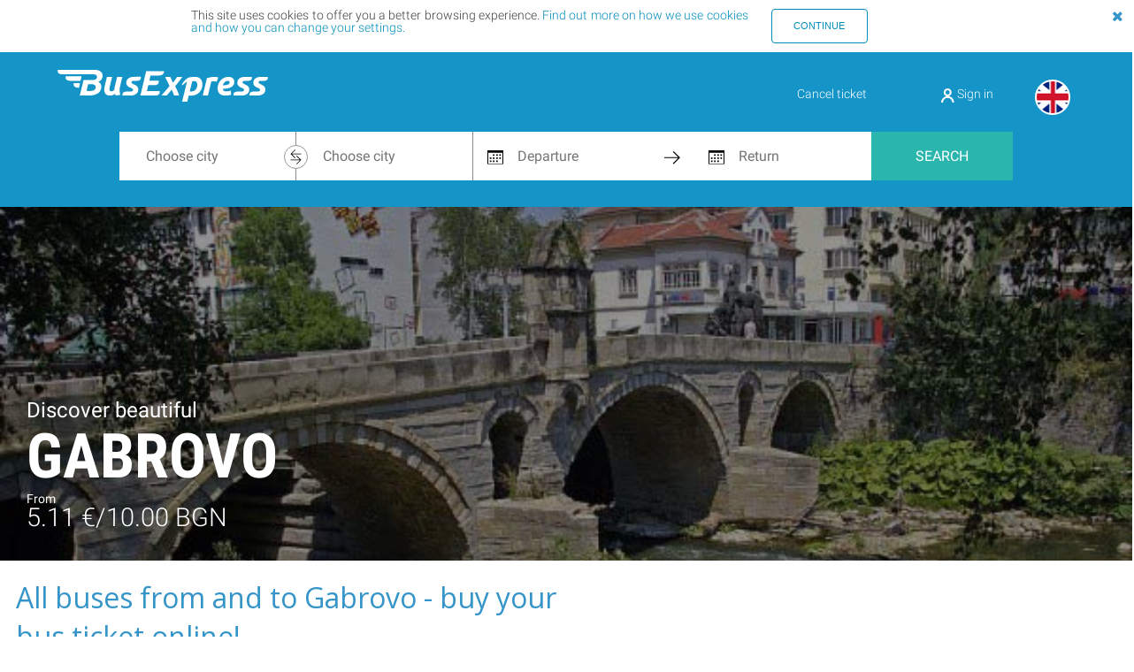

--- FILE ---
content_type: text/html; charset=UTF-8
request_url: https://www.busexpress.bg/en/city/gabrovo
body_size: 8884
content:
<!DOCTYPE html> <html lang="en"> <head> <title>Bus tickets online from and to Gabrovo - Buy Now! - BusExpress</title> <link rel="canonical" href="https://www.busexpress.bg/en/city/gabrovo"> <meta charset="utf-8"/> <meta name="viewport" content="width=device-width, initial-scale=1.0"/> <meta name="author" content="BusExpress"> <meta property="og:title" content="Bus tickets online from and to Gabrovo - Buy Now! - BusExpress"/> <meta property="og:url" content="https://www.busexpress.bg/en/"/> <meta property="og:type" content="website"> <meta property="og:image" content="https://www.busexpress.bg/images/busexpress_meta_004.jpeg"/> <meta name="description" content="All buses from and to Gabrovo - find and buy your bus ticket online on the BusExpress website. Book your travel online and find the best offers and prices."> <meta property="og:description" content="All buses from and to Gabrovo - find and buy your bus ticket online on the BusExpress website. Book your travel online and find the best offers and prices."> <meta itemprop="image" content="https://www.busexpress.bg/images/busexpress_meta_004.jpeg"> <meta name="author" content="BusExpress"> <link rel="alternate" hreflang="x-default" href="https://www.busexpress.bg/en/city/gabrovo"/> <link rel="alternate" hreflang="en" href="https://www.busexpress.bg/en/city/gabrovo"/> <link rel="alternate" hreflang="bg" href="https://www.busexpress.bg/bg/city/gabrovo"/> <link rel="alternate" hreflang="de" href="https://www.busexpress.bg/de/city/gabrovo"/> <link rel="alternate" hreflang="hr" href="https://www.busexpress.bg/hr/city/gabrovo"/> <link type="image/vnd.microsoft.icon" href="https://www.busexpress.bg/images/favicon.ico" rel="shortcut icon"> <link rel="stylesheet" href="/css/min/page/page-4439e8a6c6.min.css"/> <!--[if (gte IE 9)|!(IE)]><!-->
            <script src="/js/min/vendor/vendor-new-browser-head/vendor-new-browser-head-7df21e40f7.min.js"></script>
        <!--<![endif]--> <!--[if lt IE 9 ]>
        <script src="/js/min/vendor/vendor-old-browser-head/vendor-old-browser-head-918f7b8f76.min.js"></script>
        <![endif]--> <script type="application/javascript" src="https://merchant.revolut.com/embed.js"></script> </head> <body> <div id="js_cookie-banner-container" class="cookie-banner" style="display: none"> <div class="row"> <div class="small-11 medium-9 column text-justify">
            This site uses cookies to offer you a better browsing experience. <a href="/en/pages/20/view/privacy-policy" target="_blank">Find out more on how we use cookies and how you can change your settings.</a> </div> <div class="small-12 medium-3 column"> <button class="button be-bitton be-button-out small js_accept-cookies">Continue</button> </div> </div> <button class="btn-none cookie-banner-close js_cookie-banner-close" type="button"><i class="fa fa-close"></i></button> </div> <script type="application/javascript">
        var gdprGtmEnabled = false;
        var gdprHotJarEnabled = false;
        var gdprAnalyticsEnabled = false;
        var gdprFacebookEnabled = false;

        dataLayer = [];
    </script> <div class="header-wrapper"> <div class="header-content "> <div class="header-content-top"> <a href="/en/"> <img class="logo" src="/images/logo.svg"> </a> <div class="header-menu"> <div class="header-menu-left"><a href="#" data-reveal-id="cancelTicketModal">Cancel ticket</a> </div> <div class="header-menu-meddle"><a href="/en/register/login"> <img src="/images/profile.svg"> Sign in</a></div> <div class="language-bar"> <ul> <li> <a href="https://www.busexpress.bg/en/city/gabrovo" class="flag-en active"></a> </li> <li> <a href="https://www.busexpress.bg/bg/city/gabrovo" class="flag-bg"></a> </li> <li> <a href="https://www.busexpress.bg/de/city/gabrovo" class="flag-de"></a> </li> <li> <a href="https://www.busexpress.bg/hr/city/gabrovo" class="flag-hr"></a> </li> </ul> </div> </div> </div> <script>
                $('.user-click').click(function () {
                    $('.my-menu').toggleClass('hide')
                });
            </script> <div class="header-content-bottom"> <form action="/en/reservation" method="post" id="searchForm"> <div class="header-input-fields"> <input type="hidden" name="step" value="search"/> <div class="header-city-from-to-wrapper"> <div class="cities-swap"><i class="fa fa-refresh" aria-hidden="true"></i></div> <input id="mainpage-city-from" class="city-input front_select hfrom" data-for="hfrom" name="nofrom" placeholder="Choose city" tabindex="1" value=""/> <input type="hidden" id="hfrom" name="from" value=""/> <input id="mainpage-city-to" class="city-input front_select hto" data-for="hto" name="noto" placeholder="Choose city" tabindex="2" value=""/> <input type="hidden" id="hto" name="to" value=""/> </div> <div class="header-calendars-wrapper"> <div class="be-datapicker-wraper"> <div class="header-inline-icon reduced"> <img src="/images/calendar.svg"> </div> <input id="mainpage-datepicker-from" type="text" class="date-input datepickerset-after" name="departing" placeholder="Departure" tabindex="3" value="" readonly/> <span class="be-datepicker-clear hidden"><i class="fa fa-times" aria-hidden="true"></i></span> </div> <div class="header-inline-icon"> <img src="/images/next.svg"> </div> <div class="be-datapicker-wraper"> <div class="header-inline-icon reduced"> <img src="/images/calendar.svg"> </div> <input id="mainpage-datepicker-to" type="text" class="date-input datepickerset-after" name="returning" placeholder="Return" tabindex="4" value="" readonly/> <span class="be-datepicker-clear hidden"><i class="fa fa-times" aria-hidden="true"></i></span> </div> </div> <button id="mainpage-search-submit" tabindex="5">Search</button> </div> </form> </div> </div> <div id="loading-screen" class="loading-screen-container hidden"> <div class="loading-screen-main-title">
        Checking all possible connections    </div> <img class="loading-screen-image" src="[data-uri]"> </div> </div> <div class="page-content"> <div id="scrollhere"></div> <section class="city_pic"> <div class="city_pic-layer"> <div class="black-layer"></div> <div class="row max_width_pic_text"> <div class="over-the-map"> <div class="map_text"><h1><span class="city-text">Discover beautiful</span> <span class="map_text-city">Gabrovo</span></h1></div> <div class="map_text map_text-from">from</div> <div class="map_text map_text-ydest_price"><span class="price double-currency"><span class="eur-price"><span class="integer">5</span>.<span class="fractional">11</span> <span class="currency">€</span></span><span class="double-currency-separator">/</span><span class="bgn-price"><span class="integer">10</span>.<span class="fractional">00</span> <span class="currency">BGN</span></span></span></div> </div> </div> </div> </section> <div class="homepage_part"> <div class="about_header"><h1>All buses from and to Gabrovo - buy your bus ticket online!</h1></div> <section class="two_columns"> <article>
            Gabrovo (Bulgarian: Габрово) is a city in central northern Bulgaria, the administrative centre of Gabrovo Province. It is situated at the foot of the central Balkan Mountains, in the valley of the Yantra River, and is known as an international capital of humour and satire (see Gabrovo humour), as well as noted for its Bulgarian National Revival architecture. Gabrovo is also known as the longest city in Bulgaria, stretching over 25 km[2] along the Yantra, yet reaching only 1 km (0.6 mi) in width at places. The geographic center of Bulgaria - Uzana is located near the city. The area around Gabrovo, inhabited since the Neolithic, gained economic importance after Veliko Tarnovo became capital of the Second Bulgarian Empire in the 12th century. Craftsmanship and trade prospered due to the proximity to both the capital and the Balkan passes. Medieval Gabrovo was a small pass village of about 100 houses.
        </article> </section> </div> <div class="homepage_part"> <div class="bus-companies"> <div class="about_header"><h3>Bus Companies</h3></div> <section class="row clear section-bus-companies"> <div class="large-4 columns bus-companies-name"> <h2>"OPT Gabrovo" EOOD</h2> </div> <div class="large-4 columns bus-companies-days"> <div class="days">Mon, Tue, Wed, Thu, Fri, Sat, Sun</div> <div class="button-div"> <a class="button" href="/en/search/sofia/gabrovo">Buy</a> </div> </div> <div class="large-4 columns bus-companies-price"> <div class="square square_align"> <div class="square-from">From</div> <div class="square-price"> <span class="price double-currency"><span class="eur-price"><span class="integer">5</span>.<span class="fractional">11</span> <span class="currency">€</span></span><span class="double-currency-separator">/</span><span class="bgn-price"><span class="integer">10</span>.<span class="fractional">00</span> <span class="currency">BGN</span></span></span> </div> </div> </div> </section> </div> </div> <section class="bus_stops"> <div class="homepage_part"> <div class="about_header"><h3>Bus stops in Gabrovo</h3></div> <ol class="city_page"> <li itemprop="BusStop" itemscope itemtype="http://schema.org/BusStop"> <div itemprop="name" class="bus_stops-name clear">Bus station "Gabrovo"</div> <div itemprop="address" itemscope itemtype="http://schema.org/PostalAddress" class="bus_stops-info"><meta itemprop="addressLocality" content="Gabrovo"/> <span itemprop="streetAddress">Address: ulitsa "Stefan Karadzha" 2</span> <br> <span itemprop="telephone">Phone: +359 66 80 55 66</span> </div> </li> </ol> <div id="mapBusStops"></div> </div> </section> <div class="feat-routes-landing_pages"> <div class="row"> <div class="large-12 columns"> <div class="about_header"><h3>Featured routes</h3></div> </div> </div> <br/> <div class="row"> <div class="medium-7 large-7 columns"> <a href="/en/city/dobrich" target="_self"> <div class="big-screen" style="background-image: url('https://www.busexpress.bg/content/cities/dobrich/image.jpg');"> <div class="l-side"> <span class="txt-smal">
                                Discover beautiful
                            </span> <span class="txt-large">
                                Dobrich
                            </span> </div> <div class="r-side"> <i class="fa fa-bus" aria-hidden="true"></i> <span class="com-name">"OPT Gabrovo" EOOD</span> </div> </div> </a> </div> <div class="medium-5 large-5 columns"> <div class="row"> <a href="/en/city/pleven" target="_self"> <div class="large-12 columns "> <div class="smal-screen" style="background-image: url('https://www.busexpress.bg/content/cities/pleven/image.jpg');"> <div class="l-side"> <span class="txt-smal">
                                            Discover beautiful
                                        </span> <span class="txt-large">
                                            Pleven
                                        </span> </div> <div class="r-side"> <i class="fa fa-bus" aria-hidden="true"></i> <span class="com-name">"OPT Gabrovo" EOOD</span> </div> </div> </div> </a> </div> <div class="row"> <div class="large-12 columns"> <a href="/en/city/burgas" target="_self"> <div class="smal-screen" style="background-image: url('https://www.busexpress.bg/content/cities/burgas/image.jpg');"> <div class="l-side"> <span class="txt-smal">
                                                Discover beautiful
                                            </span> <span class="txt-large">
                                                Burgas
                                            </span> </div> <div class="r-side"> <i class="fa fa-bus" aria-hidden="true"></i> <span class="com-name">"OPT Gabrovo" EOOD</span> </div> </div> </a> </div> </div> </div> </div> <div class="row"> <div class="medium-5 large-5 columns"> <div class="row"> <div class="large-12 columns"> <a href="/en/city/varna" target="_self"> <div class="smal-screen" style="background-image: url('https://www.busexpress.bg/content/cities/varna/image.jpg');"> <div class="l-side"> <span class="txt-smal">
                                                Discover beautiful
                                            </span> <span class="txt-large">
                                                Varna
                                            </span> </div> <div class="r-side"> <i class="fa fa-bus" aria-hidden="true"></i> <span class="com-name">"OPT Gabrovo" EOOD</span> </div> </div> </a> </div> </div> <div class="row"> <div class="large-12 columns"> <a href="/en/city/rousse" target="_self"> <div class="smal-screen" style="background-image: url('https://www.busexpress.bg/content/cities/rousse/image.jpg');"> <div class="l-side"> <span class="txt-smal">
                                                    Discover beautiful
                                                </span> <span class="txt-large">
                                                    Rousse
                                                </span> </div> <div class="r-side"> <i class="fa fa-bus" aria-hidden="true"></i> <span class="com-name">"OPT Gabrovo" EOOD</span> </div> </div> </a> </div> </div> </div> <div class="medium-7 large-7 columns"> <a href="/en/city/shumen" target="_self"> <div class="big-screen" style="background-image: url('https://www.busexpress.bg/content/cities/shumen/image.jpg');"> <div class="l-side"> <span class="txt-smal">
                                                Discover beautiful
                                            </span> <span class="txt-large">
                                                Shumen
                                            </span> </div> <div class="r-side"> <i class="fa fa-bus" aria-hidden="true"></i> <span class="com-name">"OPT Gabrovo" EOOD</span> </div> </div> </a> </div> </div> </div> <div class="separator_page-footer"></div> <script>
        function initMap() {
            initMapBusStops();
        }

        var MOBILE_WIDTH = 768;
        if ($(window).width() > MOBILE_WIDTH) {
            var mapCenterCity = "Gabrovo";
        } else {
            var mapCenterCity = "Gabrovo";
        }
        var mapBaseUrl = "https://maps.googleapis.com/maps/api/staticmap";
        var mapCenter = "?center=" + mapCenterCity;
        var mapZoom = "&zoom=7";
        var mapScale = "&scale=2";
        var mapSize = "&size=640x200";
        var mapType = "&maptype=roadmap";
        var mapFormat = "&format=png";
        var mapVisualRefresh = "&visual_refresh=true";
        var markers = "&markers=size:mid%7Ccolor:0xff0000%7Clabel:%7CGabrovo";
        var mapKey = "&key=AIzaSyAsfxVPTcbQ4XKfhzsILkgbsKcI9HuhAqE";

        var mapUrl = mapBaseUrl + mapCenter + mapZoom + mapScale + mapSize + mapType + mapFormat + mapVisualRefresh + markers + mapKey;

        //$('.city_map').css('background-image', 'url(' + mapUrl + ')');
        $('.city_pic').css('background-image', 'url("/content/cities/gabrovo/image.jpg")');

        //------- map for the BusStops ---------------
        var mapBusStops;
        function initMapBusStops() {

            mapBusStops = new google.maps.Map(document.getElementById('mapBusStops'), {
                zoom: 14,
                scrollwheel: false,
                fullscreenControl: true,
                mapTypeControl: true,
                mapTypeControlOptions: {
                    style: google.maps.MapTypeControlStyle.DROPDOWN_MENU,
                    mapTypeIds: ['roadmap', 'satellite']
                }
            });

            var bounds = new google.maps.LatLngBounds();
                                var stopLatLong = {
                lat: 42.879782000000000,
                lng: 25.314857000000000
            }
            bounds.extend(stopLatLong);
            new google.maps.Marker({
                position: stopLatLong,
                label: '1',
                map: mapBusStops,
                title: 'Bus station "Gabrovo"'
            });
                    
            mapBusStops.fitBounds(bounds);
        }
    </script> <script src="https://maps.googleapis.com/maps/api/js?key=AIzaSyAsfxVPTcbQ4XKfhzsILkgbsKcI9HuhAqE&callback=initMap" async defer></script> <script>
            function setBackButton() {
                var backButton = $('#backButton');
                if (backButton.length) {
                    backButton.insertAfter('#backButtonPlaceAfter');
                }
            }

            setBackButton();
        </script> </div> <div class="footer-wrapper-top"> <div class="footer-content-top"> <div class="language"> <ul> <li> <a href="https://www.busexpress.bg/en/city/gabrovo" class="flag-en active"></a> </li> <li> <a href="https://www.busexpress.bg/bg/city/gabrovo" class="flag-bg"></a> </li> <li> <a href="https://www.busexpress.bg/de/city/gabrovo" class="flag-de"></a> </li> <li> <a href="https://www.busexpress.bg/hr/city/gabrovo" class="flag-hr"></a> </li> </ul> </div> <div class="footer-section"> <div class="footer-section-header">busexpress</div> <ul> <li><a href="/en/pages/4/view/about-us">About us</a></li> <li><a href="/en/pages/5/view/disclaimer">Terms and Conditions</a></li> <li><a href="/en/pages/14/view/rights">Your rights</a></li> <li><a href="/en/pages/20/view/privacy-policy">Privacy policy</a></li> <li><a href="/en/pages/6/view/cancelation-policies">Cancellation Policies</a></li> <li><a href="/en/pages/15/view/sitemap">Sitemap</a></li> </ul> </div> <div class="footer-section"> <div class="footer-section-header">help</div> <ul> <li><a href="/en/pages/8/view/contact">Contact</a></li> <li><a href="/en/pages/9/view/faq">FAQs</a></li> <li><a href="https://www.kzp.bg/" target="_new">Commission for Consumer Protection</a></li> <li><a href="http://ec.europa.eu/consumers/odr/" target="_new">Online Dispute Resolution</a></li> </ul> </div> <div class="footer-section"> <div class="footer-section-header">payment types</div> <img class="footer-payment-type" src="/images/visa.svg"> <img class="footer-payment-type" src="/images/verified%20by%20visa.svg"> <img class="footer-payment-type" src="/images/mastercard.svg"> <img class="footer-payment-type" src="/images/mastercard%20securecode.svg"> <img class="footer-payment-type" src="/images/revolut.svg"> <img class="footer-payment-type" src="/images/epay.svg"> </div> <div class="footer-section"> <div class="footer-section-header">follow us</div> <ul> <li> <a href="https://www.facebook.com/busexpress.bg" target="_blank"> <div class="footer-list-icon"> <img src="/images/facebook.svg"> </div>
                            Facebook
                        </a> </li> <li> <a href="https://twitter.com/BusExpressBG" target="_blank"> <div class="footer-list-icon"> <img src="/images/twitter.svg"> </div>
                            Twitter
                        </a> </li> </ul> </div> </div> </div> <div class="footer-wrapper-bottom"> <div class="footer-content-bottom"> <div class="development"></div> <span class="rights">2014 - 2026 © BusExpress BG EOOD. All rights reserved.</span> </div> </div> <div id="cancelTicketModal" class="reveal-modal small" data-reveal> <a class="close-reveal-modal">&#215;</a> <div class="regbox"> <form id="cancelTicketForm"> <div class="row"> <div class="large-12 large-centered columns toptext">
                        We know that sometimes unforeseen situations may occur.                        Because of that we give you the opportunity quickly and easily to cancel or revalidate your ticket.                        <br/><br/>
                                                Before proceeding, please read our <a href="/en/pages/6/view/cancelation-policies" target="_blank" title="Cancellation Policies">Cancellation Policies</a>.<br/><br/> </div> </div> <div class="row"> <div class="large-12 columns"> <h3 class="text-center">Cancel ticket</h3> </div> </div> <br> <div class="row"> <label class="mylab">Ticket number</label> <input name="cancelTicketNumber" id="cancelTicketNumber" class="required" type="text" placeholder="Enter"/> </div> <br> <div class="row"> <label class="mylab">Cancellation code</label> <input name="cancelTicketCode" id="cancelTicketCode" class="required" type="text" placeholder="In the email of the purchase"/> </div> <br/> <br/> <div class="row"> <div class="small-12 text-center"> <a href="#" class="button be-button small-12 text-center" id="cancelTicketBtn">Submit</a> </div> </div> </form> <div class="row hide" id="cancelTicketContent"> <div class="large-12 columns large-centered toptext"> <div id="cancelTicketMessage"></div> <br/> <br/> <div class="row"> <div class="small-12 text-center"> <a href="#" class="button be-button small-12 text-center" id="cancelTicketConfirmBtn">Confirm</a> </div> </div> </div> </div> </div> </div> <span id="error" class="hidden">Error</span> <span id="wrong-return-date" class="hidden">Return date should be after depart date.</span> <span id="missing-depart-date" class="hidden">Please, select departing date.</span> <span id="missing-city-from" class="hidden">Please, select departing location.</span> <span id="missing-city-to" class="hidden">Please, select location to go.</span> <!--[if (gte IE 9)|!(IE)]><!-->
                <script src="/js/min/vendor/vendor-new-browser-body/vendor-new-browser-body-f55f5fd90d.min.js"></script>
        <!--<![endif]--> <!--[if lt IE 9 ]>
        <script src="/js/min/vendor/vendor-old-browser-body/vendor-old-browser-body-8e88cfaf35.min.js"></script>
        <![endif]--> <script src="/js/min/vendor/vendor-common/vendor-common-43f0f486d9.min.js"></script> <script type="text/javascript">
        var $sitelang = 'en';
        var $affID = false;
        window.prefix = '';
        window.currency = '&euro;';
        window.lang = 'en';
        $.i18n.init({
            lng: 'en',
            fallbackLng: 'en',
            getAsync: false,
            resGetPath: '/locales/__lng__/__ns__.json',
            useCookie: false,
            cookieName: 'lang'
        });

        // Sets jQuery.browser.mobile ($.browser.mobile) to true if opened in mobile browser, false otherwise
        (function (a) {
            (jQuery.browser = jQuery.browser || { }).mobile = /(android|bb\d+|meego).+mobile|avantgo|bada\/|blackberry|blazer|compal|elaine|fennec|hiptop|iemobile|ip(hone|od)|iris|kindle|lge |maemo|midp|mmp|mobile.+firefox|netfront|opera m(ob|in)i|palm( os)?|phone|p(ixi|re)\/|plucker|pocket|psp|series([46])0|symbian|treo|up\.(browser|link)|vodafone|wap|windows ce|xda|xiino/i.test(a) || /1207|6310|6590|3gso|4thp|50[1-6]i|770s|802s|a wa|abac|ac(er|oo|s-)|ai(ko|rn)|al(av|ca|co)|amoi|an(ex|ny|yw)|aptu|ar(ch|go)|as(te|us)|attw|au(di|-m|r |s )|avan|be(ck|ll|nq)|bi(lb|rd)|bl(ac|az)|br([ev])w|bumb|bw-([nu])|c55\/|capi|ccwa|cdm-|cell|chtm|cldc|cmd-|co(mp|nd)|craw|da(it|ll|ng)|dbte|dc-s|devi|dica|dmob|do([cp])o|ds(12|-d)|el(49|ai)|em(l2|ul)|er(ic|k0)|esl8|ez([4-7]0|os|wa|ze)|fetc|fly([-_])|g1 u|g560|gene|gf-5|g-mo|go(\.w|od)|gr(ad|un)|haie|hcit|hd-([mpt])|hei-|hi(pt|ta)|hp( i|ip)|hs-c|ht(c([\- _agpst])|tp)|hu(aw|tc)|i-(20|go|ma)|i230|iac([ \-\/])|ibro|idea|ig01|ikom|im1k|inno|ipaq|iris|ja([tv])a|jbro|jemu|jigs|kddi|keji|kgt([ \/])|klon|kpt |kwc-|kyo([ck])|le(no|xi)|lg( g|\/([klu])|50|54|-[a-w])|libw|lynx|m1-w|m3ga|m50\/|ma(te|ui|xo)|mc(01|21|ca)|m-cr|me(rc|ri)|mi(o8|oa|ts)|mmef|mo(01|02|bi|de|do|t([\- ov])|zz)|mt(50|p1|v )|mwbp|mywa|n10[0-2]|n20[2-3]|n30([02])|n50([025])|n7(0([01])|10)|ne(([cm])-|on|tf|wf|wg|wt)|nok([6i])|nzph|o2im|op(ti|wv)|oran|owg1|p800|pan([adt])|pdxg|pg(13|-([1-8]|c))|phil|pire|pl(ay|uc)|pn-2|po(ck|rt|se)|prox|psio|pt-g|qa-a|qc(07|12|21|32|60|-[2-7]|i-)|qtek|r380|r600|raks|rim9|ro(ve|zo)|s55\/|sa(ge|ma|mm|ms|ny|va)|sc(01|h-|oo|p-)|sdk\/|se(c([\-01])|47|mc|nd|ri)|sgh-|shar|sie([\-m])|sk-0|sl(45|id)|sm(al|ar|b3|it|t5)|so(ft|ny)|sp(01|h-|v-|v )|sy(01|mb)|t2(18|50)|t6(00|10|18)|ta(gt|lk)|tcl-|tdg-|tel([im])|tim-|t-mo|to(pl|sh)|ts(70|m-|m3|m5)|tx-9|up(\.b|g1|si)|utst|v400|v750|veri|vi(rg|te)|vk(40|5[0-3]|-v)|vm40|voda|vulc|vx(52|53|60|61|70|80|81|83|85|98)|w3c([\- ])|webc|whit|wi(g |nc|nw)|wmlb|wonu|x700|yas-|your|zeto|zte-/i.test(a.substr(0, 4))
        })(navigator.userAgent || navigator.vendor || window.opera);
        $.smartbanner({
            icon: '/images/icon128.jpg'
        });
    </script> <script src="/js/min/localized/www/en/messages-f07259a1aa.min.js"></script> <script defer src="https://static.cloudflareinsights.com/beacon.min.js/vcd15cbe7772f49c399c6a5babf22c1241717689176015" integrity="sha512-ZpsOmlRQV6y907TI0dKBHq9Md29nnaEIPlkf84rnaERnq6zvWvPUqr2ft8M1aS28oN72PdrCzSjY4U6VaAw1EQ==" data-cf-beacon='{"version":"2024.11.0","token":"be7c81bccf954959be0624cadcfedf12","r":1,"server_timing":{"name":{"cfCacheStatus":true,"cfEdge":true,"cfExtPri":true,"cfL4":true,"cfOrigin":true,"cfSpeedBrain":true},"location_startswith":null}}' crossorigin="anonymous"></script>
</body> </html>

--- FILE ---
content_type: text/css
request_url: https://www.busexpress.bg/css/min/page/page-4439e8a6c6.min.css
body_size: 61724
content:
@charset "UTF-8";@import url(//fonts.googleapis.com/css?family=Open+Sans:300italic,400italic,700italic,400,300,700);meta.foundation-mq-small{font-family:"/only screen and (max-width: 40em)/";width:0}meta.foundation-mq-medium{font-family:"/only screen and (min-width:40.063em) and (max-width:64em)/";width:40.063em}meta.foundation-mq-large{font-family:"/only screen and (min-width:64.063em)/";width:64.063em}meta.foundation-mq-xlarge{font-family:"/only screen and (min-width:90.063em)/";width:90.063em}meta.foundation-mq-xxlarge{font-family:"/only screen and (min-width:120.063em)/";width:120.063em}*,:after,:before{-moz-box-sizing:border-box;-webkit-box-sizing:border-box;box-sizing:border-box}body,html{font-size:100%}body{background:#fff;color:#222;padding:0;margin:0;font-family:"Helvetica Neue",Helvetica,Helvetica,Arial,sans-serif;font-weight:400;font-style:normal;line-height:1;position:relative;cursor:default}a:hover{cursor:pointer}embed,img,object{max-width:100%;height:auto}embed,object{height:100%}img{-ms-interpolation-mode:bicubic}#map_canvas embed,#map_canvas img,#map_canvas object,.map_canvas embed,.map_canvas img,.map_canvas object{max-width:none!important}.left{float:left!important}.right{float:right!important}.clearfix:after,.clearfix:before{content:" ";display:table}.clearfix:after{clear:both}.text-left{text-align:left!important}.text-right{text-align:right!important}.text-center{text-align:center!important}.text-justify{text-align:justify!important}.hide{display:none}.antialiased{-webkit-font-smoothing:antialiased}img{display:inline-block;vertical-align:middle}textarea{height:auto;min-height:50px}select{width:100%}.row{width:100%;margin-left:auto;margin-right:auto;margin-top:0;margin-bottom:0;max-width:62.5rem}.row:after,.row:before{content:" ";display:table}.row:after{clear:both}.row.collapse>.column,.row.collapse>.columns{position:relative;padding-left:0;padding-right:0;float:left}.row.collapse .row{margin-left:0;margin-right:0}.row .row{width:auto;margin-left:-.9375rem;margin-right:-.9375rem;margin-top:0;margin-bottom:0;max-width:none}.row .row:after,.row .row:before{content:" ";display:table}.row .row:after{clear:both}.row .row.collapse{width:auto;margin:0;max-width:none}.row .row.collapse:after,.row .row.collapse:before{content:" ";display:table}.row .row.collapse:after{clear:both}.column,.columns{position:relative;padding-left:.9375rem;padding-right:.9375rem;width:100%;float:left}@media only screen{.small-push-1{position:relative;left:8.33333%;right:auto}.small-pull-1{position:relative;right:8.33333%;left:auto}.small-push-2{position:relative;left:16.66667%;right:auto}.small-pull-2{position:relative;right:16.66667%;left:auto}.small-push-3{position:relative;left:25%;right:auto}.small-pull-3{position:relative;right:25%;left:auto}.small-push-4{position:relative;left:33.33333%;right:auto}.small-pull-4{position:relative;right:33.33333%;left:auto}.small-push-5{position:relative;left:41.66667%;right:auto}.small-pull-5{position:relative;right:41.66667%;left:auto}.small-push-6{position:relative;left:50%;right:auto}.small-pull-6{position:relative;right:50%;left:auto}.small-push-7{position:relative;left:58.33333%;right:auto}.small-pull-7{position:relative;right:58.33333%;left:auto}.small-push-8{position:relative;left:66.66667%;right:auto}.small-pull-8{position:relative;right:66.66667%;left:auto}.small-push-9{position:relative;left:75%;right:auto}.small-pull-9{position:relative;right:75%;left:auto}.small-push-10{position:relative;left:83.33333%;right:auto}.small-pull-10{position:relative;right:83.33333%;left:auto}.small-push-11{position:relative;left:91.66667%;right:auto}.small-pull-11{position:relative;right:91.66667%;left:auto}.column,.columns{position:relative;padding-left:.9375rem;padding-right:.9375rem;float:left}.small-1{position:relative;width:8.33333%}.small-2{position:relative;width:16.66667%}.small-3{position:relative;width:25%}.small-4{position:relative;width:33.33333%}.small-5{position:relative;width:41.66667%}.small-6{position:relative;width:50%}.small-7{position:relative;width:58.33333%}.small-8{position:relative;width:66.66667%}.small-9{position:relative;width:75%}.small-10{position:relative;width:83.33333%}.small-11{position:relative;width:91.66667%}.small-12{position:relative;width:100%}.small-offset-0{position:relative;margin-left:0}.small-offset-1{position:relative;margin-left:8.33333%}.small-offset-2{position:relative;margin-left:16.66667%}.small-offset-3{position:relative;margin-left:25%}.small-offset-4{position:relative;margin-left:33.33333%}.small-offset-5{position:relative;margin-left:41.66667%}.small-offset-6{position:relative;margin-left:50%}.small-offset-7{position:relative;margin-left:58.33333%}.small-offset-8{position:relative;margin-left:66.66667%}.small-offset-9{position:relative;margin-left:75%}.small-offset-10{position:relative;margin-left:83.33333%}[class*=column]+[class*=column]:last-child{float:right}[class*=column]+[class*=column].end{float:left}.column.small-centered,.columns.small-centered{position:relative;margin-left:auto;margin-right:auto;float:none!important}.column.small-uncentered,.columns.small-uncentered{margin-left:0;margin-right:0;float:left!important}.column.small-uncentered.opposite,.columns.small-uncentered.opposite{float:right!important}}@media only screen and (min-width:40.063em){.medium-push-1{position:relative;left:8.33333%;right:auto}.medium-pull-1{position:relative;right:8.33333%;left:auto}.medium-push-2{position:relative;left:16.66667%;right:auto}.medium-pull-2{position:relative;right:16.66667%;left:auto}.medium-push-3{position:relative;left:25%;right:auto}.medium-pull-3{position:relative;right:25%;left:auto}.medium-push-4{position:relative;left:33.33333%;right:auto}.medium-pull-4{position:relative;right:33.33333%;left:auto}.medium-push-5{position:relative;left:41.66667%;right:auto}.medium-pull-5{position:relative;right:41.66667%;left:auto}.medium-push-6{position:relative;left:50%;right:auto}.medium-pull-6{position:relative;right:50%;left:auto}.medium-push-7{position:relative;left:58.33333%;right:auto}.medium-pull-7{position:relative;right:58.33333%;left:auto}.medium-push-8{position:relative;left:66.66667%;right:auto}.medium-pull-8{position:relative;right:66.66667%;left:auto}.medium-push-9{position:relative;left:75%;right:auto}.medium-pull-9{position:relative;right:75%;left:auto}.medium-push-10{position:relative;left:83.33333%;right:auto}.medium-pull-10{position:relative;right:83.33333%;left:auto}.medium-push-11{position:relative;left:91.66667%;right:auto}.medium-pull-11{position:relative;right:91.66667%;left:auto}.column,.columns{position:relative;padding-left:.9375rem;padding-right:.9375rem;float:left}.medium-1{position:relative;width:8.33333%}.medium-2{position:relative;width:16.66667%}.medium-3{position:relative;width:25%}.medium-4{position:relative;width:33.33333%}.medium-5{position:relative;width:41.66667%}.medium-6{position:relative;width:50%}.medium-7{position:relative;width:58.33333%}.medium-8{position:relative;width:66.66667%}.medium-9{position:relative;width:75%}.medium-10{position:relative;width:83.33333%}.medium-11{position:relative;width:91.66667%}.medium-12{position:relative;width:100%}.medium-offset-0{position:relative;margin-left:0}.medium-offset-1{position:relative;margin-left:8.33333%}.medium-offset-2{position:relative;margin-left:16.66667%}.medium-offset-3{position:relative;margin-left:25%}.medium-offset-4{position:relative;margin-left:33.33333%}.medium-offset-5{position:relative;margin-left:41.66667%}.medium-offset-6{position:relative;margin-left:50%}.medium-offset-7{position:relative;margin-left:58.33333%}.medium-offset-8{position:relative;margin-left:66.66667%}.medium-offset-9{position:relative;margin-left:75%}.medium-offset-10{position:relative;margin-left:83.33333%}[class*=column]+[class*=column]:last-child{float:right}[class*=column]+[class*=column].end{float:left}.column.medium-centered,.columns.medium-centered{position:relative;margin-left:auto;margin-right:auto;float:none!important}.column.medium-uncentered,.columns.medium-uncentered{margin-left:0;margin-right:0;float:left!important}.column.medium-uncentered.opposite,.columns.medium-uncentered.opposite{float:right!important}.push-1{position:relative;left:8.33333%;right:auto}.pull-1{position:relative;right:8.33333%;left:auto}.push-2{position:relative;left:16.66667%;right:auto}.pull-2{position:relative;right:16.66667%;left:auto}.push-3{position:relative;left:25%;right:auto}.pull-3{position:relative;right:25%;left:auto}.push-4{position:relative;left:33.33333%;right:auto}.pull-4{position:relative;right:33.33333%;left:auto}.push-5{position:relative;left:41.66667%;right:auto}.pull-5{position:relative;right:41.66667%;left:auto}.push-6{position:relative;left:50%;right:auto}.pull-6{position:relative;right:50%;left:auto}.push-7{position:relative;left:58.33333%;right:auto}.pull-7{position:relative;right:58.33333%;left:auto}.push-8{position:relative;left:66.66667%;right:auto}.pull-8{position:relative;right:66.66667%;left:auto}.push-9{position:relative;left:75%;right:auto}.pull-9{position:relative;right:75%;left:auto}.push-10{position:relative;left:83.33333%;right:auto}.pull-10{position:relative;right:83.33333%;left:auto}.push-11{position:relative;left:91.66667%;right:auto}.pull-11{position:relative;right:91.66667%;left:auto}}@media only screen and (min-width:64.063em){.large-push-1{position:relative;left:8.33333%;right:auto}.large-pull-1{position:relative;right:8.33333%;left:auto}.large-push-2{position:relative;left:16.66667%;right:auto}.large-pull-2{position:relative;right:16.66667%;left:auto}.large-push-3{position:relative;left:25%;right:auto}.large-pull-3{position:relative;right:25%;left:auto}.large-push-4{position:relative;left:33.33333%;right:auto}.large-pull-4{position:relative;right:33.33333%;left:auto}.large-push-5{position:relative;left:41.66667%;right:auto}.large-pull-5{position:relative;right:41.66667%;left:auto}.large-push-6{position:relative;left:50%;right:auto}.large-pull-6{position:relative;right:50%;left:auto}.large-push-7{position:relative;left:58.33333%;right:auto}.large-pull-7{position:relative;right:58.33333%;left:auto}.large-push-8{position:relative;left:66.66667%;right:auto}.large-pull-8{position:relative;right:66.66667%;left:auto}.large-push-9{position:relative;left:75%;right:auto}.large-pull-9{position:relative;right:75%;left:auto}.large-push-10{position:relative;left:83.33333%;right:auto}.large-pull-10{position:relative;right:83.33333%;left:auto}.large-push-11{position:relative;left:91.66667%;right:auto}.large-pull-11{position:relative;right:91.66667%;left:auto}.column,.columns{position:relative;padding-left:.9375rem;padding-right:.9375rem;float:left}.large-1{position:relative;width:8.33333%}.large-2{position:relative;width:16.66667%}.large-3{position:relative;width:25%}.large-4{position:relative;width:33.33333%}.large-5{position:relative;width:41.66667%}.large-6{position:relative;width:50%}.large-7{position:relative;width:58.33333%}.large-8{position:relative;width:66.66667%}.large-9{position:relative;width:75%}.large-10{position:relative;width:83.33333%}.large-11{position:relative;width:91.66667%}.large-12{position:relative;width:100%}.large-offset-0{position:relative;margin-left:0}.large-offset-1{position:relative;margin-left:8.33333%}.large-offset-2{position:relative;margin-left:16.66667%}.large-offset-3{position:relative;margin-left:25%}.large-offset-4{position:relative;margin-left:33.33333%}.large-offset-5{position:relative;margin-left:41.66667%}.large-offset-6{position:relative;margin-left:50%}.large-offset-7{position:relative;margin-left:58.33333%}.large-offset-8{position:relative;margin-left:66.66667%}.large-offset-9{position:relative;margin-left:75%}.large-offset-10{position:relative;margin-left:83.33333%}[class*=column]+[class*=column]:last-child{float:right}[class*=column]+[class*=column].end{float:left}.column.large-centered,.columns.large-centered{position:relative;margin-left:auto;margin-right:auto;float:none!important}.column.large-uncentered,.columns.large-uncentered{margin-left:0;margin-right:0;float:left!important}.column.large-uncentered.opposite,.columns.large-uncentered.opposite{float:right!important}}@media only screen and (min-width:90.063em){.xlarge-push-1{position:relative;left:8.33333%;right:auto}.xlarge-pull-1{position:relative;right:8.33333%;left:auto}.xlarge-push-2{position:relative;left:16.66667%;right:auto}.xlarge-pull-2{position:relative;right:16.66667%;left:auto}.xlarge-push-3{position:relative;left:25%;right:auto}.xlarge-pull-3{position:relative;right:25%;left:auto}.xlarge-push-4{position:relative;left:33.33333%;right:auto}.xlarge-pull-4{position:relative;right:33.33333%;left:auto}.xlarge-push-5{position:relative;left:41.66667%;right:auto}.xlarge-pull-5{position:relative;right:41.66667%;left:auto}.xlarge-push-6{position:relative;left:50%;right:auto}.xlarge-pull-6{position:relative;right:50%;left:auto}.xlarge-push-7{position:relative;left:58.33333%;right:auto}.xlarge-pull-7{position:relative;right:58.33333%;left:auto}.xlarge-push-8{position:relative;left:66.66667%;right:auto}.xlarge-pull-8{position:relative;right:66.66667%;left:auto}.xlarge-push-9{position:relative;left:75%;right:auto}.xlarge-pull-9{position:relative;right:75%;left:auto}.xlarge-push-10{position:relative;left:83.33333%;right:auto}.xlarge-pull-10{position:relative;right:83.33333%;left:auto}.xlarge-push-11{position:relative;left:91.66667%;right:auto}.xlarge-pull-11{position:relative;right:91.66667%;left:auto}.column,.columns{position:relative;padding-left:.9375rem;padding-right:.9375rem;float:left}.xlarge-1{position:relative;width:8.33333%}.xlarge-2{position:relative;width:16.66667%}.xlarge-3{position:relative;width:25%}.xlarge-4{position:relative;width:33.33333%}.xlarge-5{position:relative;width:41.66667%}.xlarge-6{position:relative;width:50%}.xlarge-7{position:relative;width:58.33333%}.xlarge-8{position:relative;width:66.66667%}.xlarge-9{position:relative;width:75%}.xlarge-10{position:relative;width:83.33333%}.xlarge-11{position:relative;width:91.66667%}.xlarge-12{position:relative;width:100%}.xlarge-offset-0{position:relative;margin-left:0}.xlarge-offset-1{position:relative;margin-left:8.33333%}.xlarge-offset-2{position:relative;margin-left:16.66667%}.xlarge-offset-3{position:relative;margin-left:25%}.xlarge-offset-4{position:relative;margin-left:33.33333%}.xlarge-offset-5{position:relative;margin-left:41.66667%}.xlarge-offset-6{position:relative;margin-left:50%}.xlarge-offset-7{position:relative;margin-left:58.33333%}.xlarge-offset-8{position:relative;margin-left:66.66667%}.xlarge-offset-9{position:relative;margin-left:75%}.xlarge-offset-10{position:relative;margin-left:83.33333%}[class*=column]+[class*=column]:last-child{float:right}[class*=column]+[class*=column].end{float:left}.column.xlarge-centered,.columns.xlarge-centered{position:relative;margin-left:auto;margin-right:auto;float:none!important}.column.xlarge-uncentered,.columns.xlarge-uncentered{margin-left:0;margin-right:0;float:left!important}.column.xlarge-uncentered.opposite,.columns.xlarge-uncentered.opposite{float:right!important}}@media only screen and (min-width:120.063em){.xxlarge-push-1{position:relative;left:8.33333%;right:auto}.xxlarge-pull-1{position:relative;right:8.33333%;left:auto}.xxlarge-push-2{position:relative;left:16.66667%;right:auto}.xxlarge-pull-2{position:relative;right:16.66667%;left:auto}.xxlarge-push-3{position:relative;left:25%;right:auto}.xxlarge-pull-3{position:relative;right:25%;left:auto}.xxlarge-push-4{position:relative;left:33.33333%;right:auto}.xxlarge-pull-4{position:relative;right:33.33333%;left:auto}.xxlarge-push-5{position:relative;left:41.66667%;right:auto}.xxlarge-pull-5{position:relative;right:41.66667%;left:auto}.xxlarge-push-6{position:relative;left:50%;right:auto}.xxlarge-pull-6{position:relative;right:50%;left:auto}.xxlarge-push-7{position:relative;left:58.33333%;right:auto}.xxlarge-pull-7{position:relative;right:58.33333%;left:auto}.xxlarge-push-8{position:relative;left:66.66667%;right:auto}.xxlarge-pull-8{position:relative;right:66.66667%;left:auto}.xxlarge-push-9{position:relative;left:75%;right:auto}.xxlarge-pull-9{position:relative;right:75%;left:auto}.xxlarge-push-10{position:relative;left:83.33333%;right:auto}.xxlarge-pull-10{position:relative;right:83.33333%;left:auto}.xxlarge-push-11{position:relative;left:91.66667%;right:auto}.xxlarge-pull-11{position:relative;right:91.66667%;left:auto}.column,.columns{position:relative;padding-left:.9375rem;padding-right:.9375rem;float:left}.xxlarge-1{position:relative;width:8.33333%}.xxlarge-2{position:relative;width:16.66667%}.xxlarge-3{position:relative;width:25%}.xxlarge-4{position:relative;width:33.33333%}.xxlarge-5{position:relative;width:41.66667%}.xxlarge-6{position:relative;width:50%}.xxlarge-7{position:relative;width:58.33333%}.xxlarge-8{position:relative;width:66.66667%}.xxlarge-9{position:relative;width:75%}.xxlarge-10{position:relative;width:83.33333%}.xxlarge-11{position:relative;width:91.66667%}.xxlarge-12{position:relative;width:100%}.xxlarge-offset-0{position:relative;margin-left:0}.xxlarge-offset-1{position:relative;margin-left:8.33333%}.xxlarge-offset-2{position:relative;margin-left:16.66667%}.xxlarge-offset-3{position:relative;margin-left:25%}.xxlarge-offset-4{position:relative;margin-left:33.33333%}.xxlarge-offset-5{position:relative;margin-left:41.66667%}.xxlarge-offset-6{position:relative;margin-left:50%}.xxlarge-offset-7{position:relative;margin-left:58.33333%}.xxlarge-offset-8{position:relative;margin-left:66.66667%}.xxlarge-offset-9{position:relative;margin-left:75%}.xxlarge-offset-10{position:relative;margin-left:83.33333%}[class*=column]+[class*=column]:last-child{float:right}[class*=column]+[class*=column].end{float:left}.column.xxlarge-centered,.columns.xxlarge-centered{position:relative;margin-left:auto;margin-right:auto;float:none!important}.column.xxlarge-uncentered,.columns.xxlarge-uncentered{margin-left:0;margin-right:0;float:left!important}.column.xxlarge-uncentered.opposite,.columns.xxlarge-uncentered.opposite{float:right!important}}.accordion{margin-bottom:0}.accordion:after,.accordion:before{content:" ";display:table}.accordion:after{clear:both}.accordion dd{display:block;margin-bottom:0!important}.accordion dd.active a{background:#e7e7e7}.accordion dd>a{background:#efefef;color:#222;padding:1rem;display:block;font-family:"Helvetica Neue",Helvetica,Helvetica,Arial,sans-serif;font-size:1rem}.accordion dd>a:hover{background:#e2e2e2}.accordion .content{display:none;padding:.9375rem}.accordion .content.active{display:block;background:#fff}.alert-box{border-style:solid;border-width:1px;display:block;font-weight:400;margin-bottom:1.25rem;position:relative;padding:.875rem 1.5rem .875rem .875rem;font-size:.8125rem;background-color:#008cba;border-color:#007ba1;color:#fff}.alert-box .close{font-size:1.375rem;padding:9px 6px 4px;line-height:0;position:absolute;top:50%;margin-top:-.6875rem;right:.25rem;color:#333;opacity:.3}.alert-box .close:focus,.alert-box .close:hover{opacity:.5}.alert-box.radius{-webkit-border-radius:3px;border-radius:3px}.alert-box.round{-webkit-border-radius:1000px;border-radius:1000px}.alert-box.success{background-color:#43ac6a;border-color:#3c9a5e;color:#fff}.alert-box.alert{background-color:#f04124;border-color:#ea2d10;color:#fff}.alert-box.secondary{background-color:#e7e7e7;border-color:#dadada;color:#4e4e4e}.alert-box.warning{background-color:#f08a24;border-color:#ea7d10;color:#fff}.alert-box.info{background-color:#a0d3e8;border-color:#8bcae3;color:#4e4e4e}[class*=block-grid-]{display:block;padding:0;margin:0 -.625rem}[class*=block-grid-]:after,[class*=block-grid-]:before{content:" ";display:table}[class*=block-grid-]:after{clear:both}[class*=block-grid-]>li{display:inline;height:auto;float:left;padding:0 .625rem 1.25rem}@media only screen{.small-block-grid-1>li{width:100%;padding:0 .625rem 1.25rem}.small-block-grid-1>li:nth-of-type(n){clear:none}.small-block-grid-1>li:nth-of-type(1n+1){clear:both}.small-block-grid-2>li{width:50%;padding:0 .625rem 1.25rem}.small-block-grid-2>li:nth-of-type(n){clear:none}.small-block-grid-2>li:nth-of-type(2n+1){clear:both}.small-block-grid-3>li{width:33.33333%;padding:0 .625rem 1.25rem}.small-block-grid-3>li:nth-of-type(n){clear:none}.small-block-grid-3>li:nth-of-type(3n+1){clear:both}.small-block-grid-4>li{width:25%;padding:0 .625rem 1.25rem}.small-block-grid-4>li:nth-of-type(n){clear:none}.small-block-grid-4>li:nth-of-type(4n+1){clear:both}.small-block-grid-5>li{width:20%;padding:0 .625rem 1.25rem}.small-block-grid-5>li:nth-of-type(n){clear:none}.small-block-grid-5>li:nth-of-type(5n+1){clear:both}.small-block-grid-6>li{width:16.66667%;padding:0 .625rem 1.25rem}.small-block-grid-6>li:nth-of-type(n){clear:none}.small-block-grid-6>li:nth-of-type(6n+1){clear:both}.small-block-grid-7>li{width:14.28571%;padding:0 .625rem 1.25rem}.small-block-grid-7>li:nth-of-type(n){clear:none}.small-block-grid-7>li:nth-of-type(7n+1){clear:both}.small-block-grid-8>li{width:12.5%;padding:0 .625rem 1.25rem}.small-block-grid-8>li:nth-of-type(n){clear:none}.small-block-grid-8>li:nth-of-type(8n+1){clear:both}.small-block-grid-9>li{width:11.11111%;padding:0 .625rem 1.25rem}.small-block-grid-9>li:nth-of-type(n){clear:none}.small-block-grid-9>li:nth-of-type(9n+1){clear:both}.small-block-grid-10>li{width:10%;padding:0 .625rem 1.25rem}.small-block-grid-10>li:nth-of-type(n){clear:none}.small-block-grid-10>li:nth-of-type(10n+1){clear:both}.small-block-grid-11>li{width:9.09091%;padding:0 .625rem 1.25rem}.small-block-grid-11>li:nth-of-type(n){clear:none}.small-block-grid-11>li:nth-of-type(11n+1){clear:both}.small-block-grid-12>li{width:8.33333%;padding:0 .625rem 1.25rem}.small-block-grid-12>li:nth-of-type(n){clear:none}.small-block-grid-12>li:nth-of-type(12n+1){clear:both}}@media only screen and (min-width:40.063em){.medium-block-grid-1>li{width:100%;padding:0 .625rem 1.25rem}.medium-block-grid-1>li:nth-of-type(n){clear:none}.medium-block-grid-1>li:nth-of-type(1n+1){clear:both}.medium-block-grid-2>li{width:50%;padding:0 .625rem 1.25rem}.medium-block-grid-2>li:nth-of-type(n){clear:none}.medium-block-grid-2>li:nth-of-type(2n+1){clear:both}.medium-block-grid-3>li{width:33.33333%;padding:0 .625rem 1.25rem}.medium-block-grid-3>li:nth-of-type(n){clear:none}.medium-block-grid-3>li:nth-of-type(3n+1){clear:both}.medium-block-grid-4>li{width:25%;padding:0 .625rem 1.25rem}.medium-block-grid-4>li:nth-of-type(n){clear:none}.medium-block-grid-4>li:nth-of-type(4n+1){clear:both}.medium-block-grid-5>li{width:20%;padding:0 .625rem 1.25rem}.medium-block-grid-5>li:nth-of-type(n){clear:none}.medium-block-grid-5>li:nth-of-type(5n+1){clear:both}.medium-block-grid-6>li{width:16.66667%;padding:0 .625rem 1.25rem}.medium-block-grid-6>li:nth-of-type(n){clear:none}.medium-block-grid-6>li:nth-of-type(6n+1){clear:both}.medium-block-grid-7>li{width:14.28571%;padding:0 .625rem 1.25rem}.medium-block-grid-7>li:nth-of-type(n){clear:none}.medium-block-grid-7>li:nth-of-type(7n+1){clear:both}.medium-block-grid-8>li{width:12.5%;padding:0 .625rem 1.25rem}.medium-block-grid-8>li:nth-of-type(n){clear:none}.medium-block-grid-8>li:nth-of-type(8n+1){clear:both}.medium-block-grid-9>li{width:11.11111%;padding:0 .625rem 1.25rem}.medium-block-grid-9>li:nth-of-type(n){clear:none}.medium-block-grid-9>li:nth-of-type(9n+1){clear:both}.medium-block-grid-10>li{width:10%;padding:0 .625rem 1.25rem}.medium-block-grid-10>li:nth-of-type(n){clear:none}.medium-block-grid-10>li:nth-of-type(10n+1){clear:both}.medium-block-grid-11>li{width:9.09091%;padding:0 .625rem 1.25rem}.medium-block-grid-11>li:nth-of-type(n){clear:none}.medium-block-grid-11>li:nth-of-type(11n+1){clear:both}.medium-block-grid-12>li{width:8.33333%;padding:0 .625rem 1.25rem}.medium-block-grid-12>li:nth-of-type(n){clear:none}.medium-block-grid-12>li:nth-of-type(12n+1){clear:both}}@media only screen and (min-width:64.063em){.large-block-grid-1>li{width:100%;padding:0 .625rem 1.25rem}.large-block-grid-1>li:nth-of-type(n){clear:none}.large-block-grid-1>li:nth-of-type(1n+1){clear:both}.large-block-grid-2>li{width:50%;padding:0 .625rem 1.25rem}.large-block-grid-2>li:nth-of-type(n){clear:none}.large-block-grid-2>li:nth-of-type(2n+1){clear:both}.large-block-grid-3>li{width:33.33333%;padding:0 .625rem 1.25rem}.large-block-grid-3>li:nth-of-type(n){clear:none}.large-block-grid-3>li:nth-of-type(3n+1){clear:both}.large-block-grid-4>li{width:25%;padding:0 .625rem 1.25rem}.large-block-grid-4>li:nth-of-type(n){clear:none}.large-block-grid-4>li:nth-of-type(4n+1){clear:both}.large-block-grid-5>li{width:20%;padding:0 .625rem 1.25rem}.large-block-grid-5>li:nth-of-type(n){clear:none}.large-block-grid-5>li:nth-of-type(5n+1){clear:both}.large-block-grid-6>li{width:16.66667%;padding:0 .625rem 1.25rem}.large-block-grid-6>li:nth-of-type(n){clear:none}.large-block-grid-6>li:nth-of-type(6n+1){clear:both}.large-block-grid-7>li{width:14.28571%;padding:0 .625rem 1.25rem}.large-block-grid-7>li:nth-of-type(n){clear:none}.large-block-grid-7>li:nth-of-type(7n+1){clear:both}.large-block-grid-8>li{width:12.5%;padding:0 .625rem 1.25rem}.large-block-grid-8>li:nth-of-type(n){clear:none}.large-block-grid-8>li:nth-of-type(8n+1){clear:both}.large-block-grid-9>li{width:11.11111%;padding:0 .625rem 1.25rem}.large-block-grid-9>li:nth-of-type(n){clear:none}.large-block-grid-9>li:nth-of-type(9n+1){clear:both}.large-block-grid-10>li{width:10%;padding:0 .625rem 1.25rem}.large-block-grid-10>li:nth-of-type(n){clear:none}.large-block-grid-10>li:nth-of-type(10n+1){clear:both}.large-block-grid-11>li{width:9.09091%;padding:0 .625rem 1.25rem}.large-block-grid-11>li:nth-of-type(n){clear:none}.large-block-grid-11>li:nth-of-type(11n+1){clear:both}.large-block-grid-12>li{width:8.33333%;padding:0 .625rem 1.25rem}.large-block-grid-12>li:nth-of-type(n){clear:none}.large-block-grid-12>li:nth-of-type(12n+1){clear:both}}.breadcrumbs{display:block;padding:.5625rem .875rem .5625rem;overflow:hidden;margin-left:0;list-style:none;border-style:solid;border-width:1px;background-color:#f4f4f4;border-color:#dbdbdb;-webkit-border-radius:3px;border-radius:3px}.breadcrumbs>*{margin:0;float:left;font-size:.6875rem;text-transform:uppercase}.breadcrumbs>:focus a,.breadcrumbs>:hover a{text-decoration:underline}.breadcrumbs>* a,.breadcrumbs>* span{text-transform:uppercase;color:#008cba}.breadcrumbs>.current{cursor:default;color:#333}.breadcrumbs>.current a{cursor:default;color:#333}.breadcrumbs>.current:focus,.breadcrumbs>.current:focus a,.breadcrumbs>.current:hover,.breadcrumbs>.current:hover a{text-decoration:none}.breadcrumbs>.unavailable{color:#999}.breadcrumbs>.unavailable a{color:#999}.breadcrumbs>.unavailable a:focus,.breadcrumbs>.unavailable:focus,.breadcrumbs>.unavailable:hover,.breadcrumbs>.unavailable:hover a{text-decoration:none;color:#999;cursor:default}.breadcrumbs>:before{content:"/";color:#aaa;margin:0 .75rem;position:relative;top:1px}.breadcrumbs>:first-child:before{content:" ";margin:0}.button,button{cursor:pointer;font-family:"Helvetica Neue",Helvetica,Helvetica,Arial,sans-serif;font-weight:400;line-height:normal;margin:0 0 1.25rem;position:relative;text-decoration:none;text-align:center;display:inline-block;padding-top:1rem;padding-right:2rem;padding-bottom:1.0625rem;padding-left:2rem;font-size:1rem;background-color:#008cba;border-color:#007ba1;color:#fff;-webkit-transition:background-color .3s ease-out;-moz-transition:background-color .3s ease-out;transition:background-color .3s ease-out;padding-top:1.0625rem;padding-bottom:1rem;-webkit-appearance:none;border:none;font-weight:400!important}.button:focus,.button:hover,button:focus,button:hover{background-color:#007ba1}.button:focus,.button:hover,button:focus,button:hover{color:#fff}.button.secondary,button.secondary{background-color:#e7e7e7;border-color:#dadada;color:#333}.button.secondary:focus,.button.secondary:hover,button.secondary:focus,button.secondary:hover{background-color:#dadada}.button.secondary:focus,.button.secondary:hover,button.secondary:focus,button.secondary:hover{color:#333}.button.success,button.success{background-color:#43ac6a;border-color:#3c9a5e;color:#fff}.button.success:focus,.button.success:hover,button.success:focus,button.success:hover{background-color:#3c9a5e}.button.success:focus,.button.success:hover,button.success:focus,button.success:hover{color:#fff}.button.alert,button.alert{background-color:#f04124;border-color:#ea2d10;color:#fff}.button.alert:focus,.button.alert:hover,button.alert:focus,button.alert:hover{background-color:#ea2d10}.button.alert:focus,.button.alert:hover,button.alert:focus,button.alert:hover{color:#fff}.button.large,button.large{padding-top:1.125rem;padding-right:2.25rem;padding-bottom:1.1875rem;padding-left:2.25rem;font-size:1.25rem}.button.small,button.small{padding-top:.875rem;padding-right:1.75rem;padding-bottom:.9375rem;padding-left:1.75rem;font-size:.8125rem}.button.tiny,button.tiny{padding-top:.625rem;padding-right:1.25rem;padding-bottom:.6875rem;padding-left:1.25rem;font-size:.6875rem}.button.expand,button.expand{padding-right:0;padding-left:0;width:100%}.button.left-align,button.left-align{text-align:left;text-indent:.75rem}.button.right-align,button.right-align{text-align:right;padding-right:.75rem}.button.radius,button.radius{-webkit-border-radius:3px;border-radius:3px}.button.round,button.round{-webkit-border-radius:1000px;border-radius:1000px}.button.disabled,.button[disabled],button.disabled,button[disabled]{background-color:#008cba;border-color:#007ba1;color:#fff;cursor:default;opacity:.7;-webkit-box-shadow:none;box-shadow:none}.button.disabled:focus,.button.disabled:hover,.button[disabled]:focus,.button[disabled]:hover,button.disabled:focus,button.disabled:hover,button[disabled]:focus,button[disabled]:hover{background-color:#007ba1}.button.disabled:focus,.button.disabled:hover,.button[disabled]:focus,.button[disabled]:hover,button.disabled:focus,button.disabled:hover,button[disabled]:focus,button[disabled]:hover{color:#fff}.button.disabled:focus,.button.disabled:hover,.button[disabled]:focus,.button[disabled]:hover,button.disabled:focus,button.disabled:hover,button[disabled]:focus,button[disabled]:hover{background-color:#008cba}.button.disabled.secondary,.button[disabled].secondary,button.disabled.secondary,button[disabled].secondary{background-color:#e7e7e7;border-color:#dadada;color:#333;cursor:default;opacity:.7;-webkit-box-shadow:none;box-shadow:none}.button.disabled.secondary:focus,.button.disabled.secondary:hover,.button[disabled].secondary:focus,.button[disabled].secondary:hover,button.disabled.secondary:focus,button.disabled.secondary:hover,button[disabled].secondary:focus,button[disabled].secondary:hover{background-color:#dadada}.button.disabled.secondary:focus,.button.disabled.secondary:hover,.button[disabled].secondary:focus,.button[disabled].secondary:hover,button.disabled.secondary:focus,button.disabled.secondary:hover,button[disabled].secondary:focus,button[disabled].secondary:hover{color:#333}.button.disabled.secondary:focus,.button.disabled.secondary:hover,.button[disabled].secondary:focus,.button[disabled].secondary:hover,button.disabled.secondary:focus,button.disabled.secondary:hover,button[disabled].secondary:focus,button[disabled].secondary:hover{background-color:#e7e7e7}.button.disabled.success,.button[disabled].success,button.disabled.success,button[disabled].success{background-color:#43ac6a;border-color:#3c9a5e;color:#fff;cursor:default;opacity:.7;-webkit-box-shadow:none;box-shadow:none}.button.disabled.success:focus,.button.disabled.success:hover,.button[disabled].success:focus,.button[disabled].success:hover,button.disabled.success:focus,button.disabled.success:hover,button[disabled].success:focus,button[disabled].success:hover{background-color:#3c9a5e}.button.disabled.success:focus,.button.disabled.success:hover,.button[disabled].success:focus,.button[disabled].success:hover,button.disabled.success:focus,button.disabled.success:hover,button[disabled].success:focus,button[disabled].success:hover{color:#fff}.button.disabled.success:focus,.button.disabled.success:hover,.button[disabled].success:focus,.button[disabled].success:hover,button.disabled.success:focus,button.disabled.success:hover,button[disabled].success:focus,button[disabled].success:hover{background-color:#43ac6a}.button.disabled.alert,.button[disabled].alert,button.disabled.alert,button[disabled].alert{background-color:#f04124;border-color:#ea2d10;color:#fff;cursor:default;opacity:.7;-webkit-box-shadow:none;box-shadow:none}.button.disabled.alert:focus,.button.disabled.alert:hover,.button[disabled].alert:focus,.button[disabled].alert:hover,button.disabled.alert:focus,button.disabled.alert:hover,button[disabled].alert:focus,button[disabled].alert:hover{background-color:#ea2d10}.button.disabled.alert:focus,.button.disabled.alert:hover,.button[disabled].alert:focus,.button[disabled].alert:hover,button.disabled.alert:focus,button.disabled.alert:hover,button[disabled].alert:focus,button[disabled].alert:hover{color:#fff}.button.disabled.alert:focus,.button.disabled.alert:hover,.button[disabled].alert:focus,.button[disabled].alert:hover,button.disabled.alert:focus,button.disabled.alert:hover,button[disabled].alert:focus,button[disabled].alert:hover{background-color:#f04124}@media only screen and (min-width:40.063em){.button,button{display:inline-block}}.button-group{list-style:none;margin:0}.button-group:after,.button-group:before{content:" ";display:table}.button-group:after{clear:both}.button-group>*{margin:0;float:left}.button-group>* .button,.button-group>*>button{border-right:1px solid;border-color:rgba(255,255,255,.5)}.button-group>:first-child{margin-left:0}.button-group.radius>* .button,.button-group.radius>*>button{border-right:1px solid;border-color:rgba(255,255,255,.5)}.button-group.radius>:first-child,.button-group.radius>:first-child>.button,.button-group.radius>:first-child>a,.button-group.radius>:first-child>button{-moz-border-radius-bottomleft:3px;-moz-border-radius-topleft:3px;-webkit-border-bottom-left-radius:3px;-webkit-border-top-left-radius:3px;border-bottom-left-radius:3px;border-top-left-radius:3px}.button-group.radius>:last-child,.button-group.radius>:last-child>.button,.button-group.radius>:last-child>a,.button-group.radius>:last-child>button{-moz-border-radius-topright:3px;-moz-border-radius-bottomright:3px;-webkit-border-top-right-radius:3px;-webkit-border-bottom-right-radius:3px;border-top-right-radius:3px;border-bottom-right-radius:3px}.button-group.round>* .button,.button-group.round>*>button{border-right:1px solid;border-color:rgba(255,255,255,.5)}.button-group.round>:first-child,.button-group.round>:first-child>.button,.button-group.round>:first-child>a,.button-group.round>:first-child>button{-moz-border-radius-bottomleft:1000px;-moz-border-radius-topleft:1000px;-webkit-border-bottom-left-radius:1000px;-webkit-border-top-left-radius:1000px;border-bottom-left-radius:1000px;border-top-left-radius:1000px}.button-group.round>:last-child,.button-group.round>:last-child>.button,.button-group.round>:last-child>a,.button-group.round>:last-child>button{-moz-border-radius-topright:1000px;-moz-border-radius-bottomright:1000px;-webkit-border-top-right-radius:1000px;-webkit-border-bottom-right-radius:1000px;border-top-right-radius:1000px;border-bottom-right-radius:1000px}.button-group.even-2 li{width:50%}.button-group.even-2 li .button,.button-group.even-2 li>button{border-right:1px solid;border-color:rgba(255,255,255,.5)}.button-group.even-2 li .button,.button-group.even-2 li button{width:100%}.button-group.even-3 li{width:33.33333%}.button-group.even-3 li .button,.button-group.even-3 li>button{border-right:1px solid;border-color:rgba(255,255,255,.5)}.button-group.even-3 li .button,.button-group.even-3 li button{width:100%}.button-group.even-4 li{width:25%}.button-group.even-4 li .button,.button-group.even-4 li>button{border-right:1px solid;border-color:rgba(255,255,255,.5)}.button-group.even-4 li .button,.button-group.even-4 li button{width:100%}.button-group.even-5 li{width:20%}.button-group.even-5 li .button,.button-group.even-5 li>button{border-right:1px solid;border-color:rgba(255,255,255,.5)}.button-group.even-5 li .button,.button-group.even-5 li button{width:100%}.button-group.even-6 li{width:16.66667%}.button-group.even-6 li .button,.button-group.even-6 li>button{border-right:1px solid;border-color:rgba(255,255,255,.5)}.button-group.even-6 li .button,.button-group.even-6 li button{width:100%}.button-group.even-7 li{width:14.28571%}.button-group.even-7 li .button,.button-group.even-7 li>button{border-right:1px solid;border-color:rgba(255,255,255,.5)}.button-group.even-7 li .button,.button-group.even-7 li button{width:100%}.button-group.even-8 li{width:12.5%}.button-group.even-8 li .button,.button-group.even-8 li>button{border-right:1px solid;border-color:rgba(255,255,255,.5)}.button-group.even-8 li .button,.button-group.even-8 li button{width:100%}.button-bar:after,.button-bar:before{content:" ";display:table}.button-bar:after{clear:both}.button-bar .button-group{float:left;margin-right:.625rem}.button-bar .button-group div{overflow:hidden}[data-clearing]{margin-bottom:0;margin-left:0;list-style:none}[data-clearing]:after,[data-clearing]:before{content:" ";display:table}[data-clearing]:after{clear:both}[data-clearing] li{float:left;margin-right:10px}.clearing-blackout{background:#333;position:fixed;width:100%;height:100%;top:0;left:0;z-index:998}.clearing-blackout .clearing-close{display:block}.clearing-container{position:relative;z-index:998;height:100%;overflow:hidden;margin:0}.visible-img{height:95%;position:relative}.visible-img img{position:absolute;left:50%;top:50%;margin-left:-50%;max-height:100%;max-width:100%}.clearing-caption{color:#ccc;font-size:.875em;line-height:1.3;margin-bottom:0;text-align:center;bottom:0;background:#333;width:100%;padding:10px 30px 20px;position:absolute;left:0}.clearing-close{z-index:999;padding-left:20px;padding-top:10px;font-size:30px;line-height:1;color:#ccc;display:none}.clearing-close:focus,.clearing-close:hover{color:#ccc}.clearing-assembled .clearing-container{height:100%}.clearing-assembled .clearing-container .carousel>ul{display:none}.clearing-feature li{display:none}.clearing-feature li.clearing-featured-img{display:block}@media only screen and (min-width:40.063em){.clearing-main-next,.clearing-main-prev{position:absolute;height:100%;width:40px;top:0}.clearing-main-next>span,.clearing-main-prev>span{position:absolute;top:50%;display:block;width:0;height:0;border:solid 12px}.clearing-main-next>span:hover,.clearing-main-prev>span:hover{opacity:.8}.clearing-main-prev{left:0}.clearing-main-prev>span{left:5px;border-color:transparent;border-right-color:#ccc}.clearing-main-next{right:0}.clearing-main-next>span{border-color:transparent;border-left-color:#ccc}.clearing-main-next.disabled,.clearing-main-prev.disabled{opacity:.3}.clearing-assembled .clearing-container .carousel{background:rgba(51,51,51,.8);height:120px;margin-top:10px;text-align:center}.clearing-assembled .clearing-container .carousel>ul{display:inline-block;z-index:999;height:100%;position:relative;float:none}.clearing-assembled .clearing-container .carousel>ul li{display:block;width:120px;min-height:inherit;float:left;overflow:hidden;margin-right:0;padding:0;position:relative;cursor:pointer;opacity:.4}.clearing-assembled .clearing-container .carousel>ul li.fix-height img{height:100%;max-width:none}.clearing-assembled .clearing-container .carousel>ul li a.th{border:none;-webkit-box-shadow:none;box-shadow:none;display:block}.clearing-assembled .clearing-container .carousel>ul li img{cursor:pointer!important;width:100%!important}.clearing-assembled .clearing-container .carousel>ul li.visible{opacity:1}.clearing-assembled .clearing-container .carousel>ul li:hover{opacity:.8}.clearing-assembled .clearing-container .visible-img{background:#333;overflow:hidden;height:85%}.clearing-close{position:absolute;top:10px;right:20px;padding-left:0;padding-top:0}}@media only screen and (max-width:40em){.f-dropdown{max-width:100%;left:0}}.f-dropdown{position:absolute;top:-9999px;list-style:none;margin-left:0;width:100%;max-height:none;height:auto;background:#fff;border:solid 1px #ccc;font-size:16px;z-index:99;margin-top:2px;max-width:200px}.f-dropdown>:first-child{margin-top:0}.f-dropdown>:last-child{margin-bottom:0}.f-dropdown:before{content:"";display:block;width:0;height:0;border:inset 6px;border-color:transparent transparent #fff transparent;border-bottom-style:solid;position:absolute;top:-12px;left:10px;z-index:99}.f-dropdown:after{content:"";display:block;width:0;height:0;border:inset 7px;border-color:transparent transparent #ccc transparent;border-bottom-style:solid;position:absolute;top:-14px;left:9px;z-index:98}.f-dropdown.right:before{left:auto;right:10px}.f-dropdown.right:after{left:auto;right:9px}.f-dropdown li{font-size:.875rem;cursor:pointer;line-height:1.125rem;margin:0}.f-dropdown li:focus,.f-dropdown li:hover{background:#eee}.f-dropdown li a{display:block;padding:.5rem;color:#555}.f-dropdown.content{position:absolute;top:-9999px;list-style:none;margin-left:0;padding:1.25rem;width:100%;height:auto;max-height:none;background:#fff;border:solid 1px #ccc;font-size:16px;z-index:99;max-width:200px}.f-dropdown.content>:first-child{margin-top:0}.f-dropdown.content>:last-child{margin-bottom:0}.f-dropdown.tiny{max-width:200px}.f-dropdown.small{max-width:300px}.f-dropdown.medium{max-width:500px}.f-dropdown.large{max-width:800px}.dropdown.button{position:relative;padding-right:3.5625rem}.dropdown.button:before{position:absolute;content:"";width:0;height:0;display:block;border-style:solid;border-color:#fff transparent transparent transparent;top:50%}.dropdown.button:before{border-width:.375rem;right:1.40625rem;margin-top:-.15625rem}.dropdown.button:before{border-color:#fff transparent transparent transparent}.dropdown.button.tiny{padding-right:2.625rem}.dropdown.button.tiny:before{border-width:.375rem;right:1.125rem;margin-top:-.125rem}.dropdown.button.tiny:before{border-color:#fff transparent transparent transparent}.dropdown.button.small{padding-right:3.0625rem}.dropdown.button.small:before{border-width:.4375rem;right:1.3125rem;margin-top:-.15625rem}.dropdown.button.small:before{border-color:#fff transparent transparent transparent}.dropdown.button.large{padding-right:3.625rem}.dropdown.button.large:before{border-width:.3125rem;right:1.71875rem;margin-top:-.15625rem}.dropdown.button.large:before{border-color:#fff transparent transparent transparent}.dropdown.button.secondary:before{border-color:#333 transparent transparent transparent}.flex-video{position:relative;padding-top:1.5625rem;padding-bottom:67.5%;height:0;margin-bottom:1rem;overflow:hidden}.flex-video.widescreen{padding-bottom:57.25%}.flex-video.vimeo{padding-top:0}.flex-video embed,.flex-video iframe,.flex-video object,.flex-video video{position:absolute;top:0;left:0;width:100%;height:100%}form{margin:0 0 1rem}form .row .row{margin:0 -.5rem}form .row .row .column,form .row .row .columns{padding:0 .5rem}form .row .row.collapse{margin:0}form .row .row.collapse .column,form .row .row.collapse .columns{padding:0}form .row .row.collapse input{-moz-border-radius-bottomright:0;-moz-border-radius-topright:0;-webkit-border-bottom-right-radius:0;-webkit-border-top-right-radius:0}form .row input.column,form .row input.columns,form .row textarea.column,form .row textarea.columns{padding-left:.5rem}label{font-size:.875rem;color:#4d4d4d;cursor:pointer;display:block;font-weight:400;margin-bottom:.5rem}label.right{float:none;text-align:right}label.inline{margin:0 0 1rem 0;padding:.625rem 0}label small{text-transform:capitalize;color:#676767}select{-webkit-appearance:none!important;background:#fafafa url('data:image/svg+xml;base64, [base64]') no-repeat;background-position-x:97%;background-position-y:center;border:1px solid #ccc;padding:.5rem;font-size:.875rem;-webkit-border-radius:0;border-radius:0}select.radius{-webkit-border-radius:3px;border-radius:3px}select:hover{background:#f2f2f2 url('data:image/svg+xml;base64, [base64]') no-repeat;background-position-x:97%;background-position-y:center;border-color:#999}@-moz-document url-prefix(){select{background:#fafafa}select:hover{background:#f2f2f2}}.postfix,.prefix{display:block;position:relative;z-index:2;text-align:center;width:100%;padding-top:0;padding-bottom:0;border-style:solid;border-width:1px;overflow:hidden;font-size:.875rem;height:2.3125rem;line-height:2.3125rem}.postfix.button{padding-left:0;padding-right:0;padding-top:0;padding-bottom:0;text-align:center;line-height:2.125rem;border:none}.prefix.button{padding-left:0;padding-right:0;padding-top:0;padding-bottom:0;text-align:center;line-height:2.125rem;border:none}.prefix.button.radius{-webkit-border-radius:0;border-radius:0;-moz-border-radius-bottomleft:3px;-moz-border-radius-topleft:3px;-webkit-border-bottom-left-radius:3px;-webkit-border-top-left-radius:3px;border-bottom-left-radius:3px;border-top-left-radius:3px}.postfix.button.radius{-webkit-border-radius:0;border-radius:0;-moz-border-radius-topright:3px;-moz-border-radius-bottomright:3px;-webkit-border-top-right-radius:3px;-webkit-border-bottom-right-radius:3px;border-top-right-radius:3px;border-bottom-right-radius:3px}.prefix.button.round{-webkit-border-radius:0;border-radius:0;-moz-border-radius-bottomleft:1000px;-moz-border-radius-topleft:1000px;-webkit-border-bottom-left-radius:1000px;-webkit-border-top-left-radius:1000px;border-bottom-left-radius:1000px;border-top-left-radius:1000px}.postfix.button.round{-webkit-border-radius:0;border-radius:0;-moz-border-radius-topright:1000px;-moz-border-radius-bottomright:1000px;-webkit-border-top-right-radius:1000px;-webkit-border-bottom-right-radius:1000px;border-top-right-radius:1000px;border-bottom-right-radius:1000px}label.prefix,span.prefix{background:#f2f2f2;border-color:#d8d8d8;border-right:none;color:#333}label.prefix.radius,span.prefix.radius{-webkit-border-radius:0;border-radius:0;-moz-border-radius-bottomleft:3px;-moz-border-radius-topleft:3px;-webkit-border-bottom-left-radius:3px;-webkit-border-top-left-radius:3px;border-bottom-left-radius:3px;border-top-left-radius:3px}label.postfix,span.postfix{background:#f2f2f2;border-color:#ccc;border-left:none;color:#333}label.postfix.radius,span.postfix.radius{-webkit-border-radius:0;border-radius:0;-moz-border-radius-topright:3px;-moz-border-radius-bottomright:3px;-webkit-border-top-right-radius:3px;-webkit-border-bottom-right-radius:3px;border-top-right-radius:3px;border-bottom-right-radius:3px}.input-group.radius>:first-child,.input-group.radius>:first-child *{-moz-border-radius-bottomleft:3px;-moz-border-radius-topleft:3px;-webkit-border-bottom-left-radius:3px;-webkit-border-top-left-radius:3px;border-bottom-left-radius:3px;border-top-left-radius:3px}.input-group.radius>:last-child,.input-group.radius>:last-child *{-moz-border-radius-topright:3px;-moz-border-radius-bottomright:3px;-webkit-border-top-right-radius:3px;-webkit-border-bottom-right-radius:3px;border-top-right-radius:3px;border-bottom-right-radius:3px}.input-group.round>:first-child,.input-group.round>:first-child *{-moz-border-radius-bottomleft:1000px;-moz-border-radius-topleft:1000px;-webkit-border-bottom-left-radius:1000px;-webkit-border-top-left-radius:1000px;border-bottom-left-radius:1000px;border-top-left-radius:1000px}.input-group.round>:last-child,.input-group.round>:last-child *{-moz-border-radius-topright:1000px;-moz-border-radius-bottomright:1000px;-webkit-border-top-right-radius:1000px;-webkit-border-bottom-right-radius:1000px;border-top-right-radius:1000px;border-bottom-right-radius:1000px}input[type=date],input[type=datetime-local],input[type=datetime],input[type=email],input[type=month],input[type=number],input[type=password],input[type=search],input[type=tel],input[type=text],input[type=time],input[type=url],input[type=week],textarea{-webkit-appearance:none;-webkit-border-radius:0;border-radius:0;background-color:#fff;font-family:inherit;border:1px solid #ccc;-webkit-box-shadow:inset 0 1px 2px rgba(0,0,0,.1);box-shadow:inset 0 1px 2px rgba(0,0,0,.1);color:rgba(0,0,0,.75);display:block;font-size:.875rem;margin:0 0 1rem 0;padding:.5rem;height:2.3125rem;width:100%;-moz-box-sizing:border-box;-webkit-box-sizing:border-box;box-sizing:border-box;-webkit-transition:-webkit-box-shadow .45s,border-color .45s ease-in-out;-moz-transition:-moz-box-shadow .45s,border-color .45s ease-in-out;transition:box-shadow .45s,border-color .45s ease-in-out;-webkit-transition:all .15s linear;-moz-transition:all .15s linear;transition:all .15s linear}input[type=date]:focus,input[type=datetime-local]:focus,input[type=datetime]:focus,input[type=email]:focus,input[type=month]:focus,input[type=number]:focus,input[type=password]:focus,input[type=search]:focus,input[type=tel]:focus,input[type=text]:focus,input[type=time]:focus,input[type=url]:focus,input[type=week]:focus,textarea:focus{-webkit-box-shadow:0 0 5px #999;-moz-box-shadow:0 0 5px #999;box-shadow:0 0 5px #999;border-color:#999}input[type=date]:focus,input[type=datetime-local]:focus,input[type=datetime]:focus,input[type=email]:focus,input[type=month]:focus,input[type=number]:focus,input[type=password]:focus,input[type=search]:focus,input[type=tel]:focus,input[type=text]:focus,input[type=time]:focus,input[type=url]:focus,input[type=week]:focus,textarea:focus{background:#fafafa;border-color:#999;outline:0}input[type=date][disabled],input[type=datetime-local][disabled],input[type=datetime][disabled],input[type=email][disabled],input[type=month][disabled],input[type=number][disabled],input[type=password][disabled],input[type=search][disabled],input[type=tel][disabled],input[type=text][disabled],input[type=time][disabled],input[type=url][disabled],input[type=week][disabled],textarea[disabled]{background-color:#ddd}input[type=checkbox],input[type=file],input[type=radio],select{margin:0 0 1rem 0}input[type=checkbox]+label,input[type=radio]+label{display:inline-block;margin-left:.5rem;margin-right:1rem;margin-bottom:0;vertical-align:baseline}input[type=file]{width:100%}fieldset{border:solid 1px #ddd;padding:1.25rem;margin:1.125rem 0}fieldset legend{font-weight:700;background:#fff;padding:0 .1875rem;margin:0;margin-left:-.1875rem}[data-abide] .error small.error,[data-abide] small.error,[data-abide] span.error{display:block;padding:.375rem .5625rem .5625rem;margin-top:-1px;margin-bottom:1rem;font-size:.75rem;font-weight:400;font-style:italic;background:#f04124;color:#fff}[data-abide] small.error,[data-abide] span.error{display:none}small.error,span.error{display:block;padding:.375rem .5625rem .5625rem;margin-top:-1px;margin-bottom:1rem;font-size:.75rem;font-weight:400;font-style:italic;background:#f04124;color:#fff}.error input,.error select,.error textarea{margin-bottom:0}.error label,.error label.error{color:#f04124}.error small.error,.error>small{display:block;padding:.375rem .5625rem .5625rem;margin-top:-1px;margin-bottom:1rem;font-size:.75rem;font-weight:400;font-style:italic;background:#f04124;color:#fff}.error span.error-message{display:block}input.error,textarea.error{margin-bottom:0}label.error{color:#f04124}.inline-list{margin:0 auto 1.0625rem auto;margin-left:-1.375rem;margin-right:0;padding:0;list-style:none;overflow:hidden}.inline-list>li{list-style:none;float:left;margin-left:1.375rem;display:block}.inline-list>li>*{display:block}.joyride-list{display:none}.joyride-tip-guide{display:none;position:absolute;background:#333;color:#fff;z-index:101;top:0;left:2.5%;font-family:inherit;font-weight:400;width:95%}.lt-ie9 .joyride-tip-guide{max-width:800px;left:50%;margin-left:-400px}.joyride-content-wrapper{width:100%;padding:1.125rem 1.25rem 1.5rem}.joyride-content-wrapper .button{margin-bottom:0!important}.joyride-tip-guide .joyride-nub{display:block;position:absolute;left:22px;width:0;height:0;border:10px solid #333}.joyride-tip-guide .joyride-nub.top{border-top-style:solid;border-color:#333;border-top-color:transparent!important;border-left-color:transparent!important;border-right-color:transparent!important;top:-20px}.joyride-tip-guide .joyride-nub.bottom{border-bottom-style:solid;border-color:#333!important;border-bottom-color:transparent!important;border-left-color:transparent!important;border-right-color:transparent!important;bottom:-20px}.joyride-tip-guide .joyride-nub.right{right:-20px}.joyride-tip-guide .joyride-nub.left{left:-20px}.joyride-tip-guide h1,.joyride-tip-guide h2,.joyride-tip-guide h3,.joyride-tip-guide h4,.joyride-tip-guide h5,.joyride-tip-guide h6{line-height:1.25;margin:0;font-weight:700;color:#fff}.joyride-tip-guide p{margin:0 0 1.125rem 0;font-size:.875rem;line-height:1.3}.joyride-timer-indicator-wrap{width:50px;height:3px;border:solid 1px #555;position:absolute;right:1.0625rem;bottom:1rem}.joyride-timer-indicator{display:block;width:0;height:inherit;background:#666}.joyride-close-tip{position:absolute;right:12px;top:10px;color:#777!important;text-decoration:none;font-size:24px;font-weight:400;line-height:.5!important}.joyride-close-tip:focus,.joyride-close-tip:hover{color:#eee!important}.joyride-modal-bg{position:fixed;height:100%;width:100%;background:0 0;background:rgba(0,0,0,.5);z-index:100;display:none;top:0;left:0;cursor:pointer}.joyride-expose-wrapper{background-color:#fff;position:absolute;border-radius:3px;z-index:102;-moz-box-shadow:0 0 30px #fff;-webkit-box-shadow:0 0 15px #fff;box-shadow:0 0 15px #fff}.joyride-expose-cover{background:0 0;border-radius:3px;position:absolute;z-index:9999;top:0;left:0}@media only screen and (min-width:40.063em){.joyride-tip-guide{width:300px;left:inherit}.joyride-tip-guide .joyride-nub.bottom{border-color:#333!important;border-bottom-color:transparent!important;border-left-color:transparent!important;border-right-color:transparent!important;bottom:-20px}.joyride-tip-guide .joyride-nub.right{border-color:#333!important;border-top-color:transparent!important;border-right-color:transparent!important;border-bottom-color:transparent!important;top:22px;left:auto;right:-20px}.joyride-tip-guide .joyride-nub.left{border-color:#333!important;border-top-color:transparent!important;border-left-color:transparent!important;border-bottom-color:transparent!important;top:22px;left:-20px;right:auto}}.keystroke,kbd{background-color:#ededed;border-color:#dbdbdb;color:#222;border-style:solid;border-width:1px;margin:0;font-family:Consolas,Menlo,Courier,monospace;font-size:.875rem;padding:.125rem .25rem 0;-webkit-border-radius:3px;border-radius:3px}.label{font-weight:400;font-family:"Helvetica Neue",Helvetica,Helvetica,Arial,sans-serif;text-align:center;text-decoration:none;line-height:1;white-space:nowrap;display:inline-block;position:relative;margin-bottom:inherit;padding:.25rem .5rem .375rem;font-size:.6875rem;background-color:#008cba;color:#fff}.label.radius{-webkit-border-radius:3px;border-radius:3px}.label.round{-webkit-border-radius:1000px;border-radius:1000px}.label.alert{background-color:#f04124;color:#fff}.label.success{background-color:#43ac6a;color:#fff}.label.secondary{background-color:#e7e7e7;color:#333}[data-magellan-expedition]{background:#fff;z-index:50;min-width:100%;padding:10px}[data-magellan-expedition] .sub-nav{margin-bottom:0}[data-magellan-expedition] .sub-nav dd{margin-bottom:0}[data-magellan-expedition] .sub-nav .active{line-height:1.8em}@-webkit-keyframes rotate{from{-webkit-transform:rotate(0)}to{-webkit-transform:rotate(360deg)}}@-moz-keyframes rotate{from{-moz-transform:rotate(0)}to{-moz-transform:rotate(360deg)}}@-o-keyframes rotate{from{-o-transform:rotate(0)}to{-o-transform:rotate(360deg)}}@keyframes rotate{from{transform:rotate(0)}to{transform:rotate(360deg)}}.slideshow-wrapper{position:relative}.slideshow-wrapper ul{list-style-type:none;margin:0}.slideshow-wrapper ul li,.slideshow-wrapper ul li .orbit-caption{display:none}.slideshow-wrapper ul li:first-child{display:block}.slideshow-wrapper .orbit-container{background-color:transparent}.slideshow-wrapper .orbit-container li{display:block}.slideshow-wrapper .orbit-container li .orbit-caption{display:block}.preloader{display:block;width:40px;height:40px;position:absolute;top:50%;left:50%;margin-top:-20px;margin-left:-20px;border:solid 3px;border-color:#555 #fff;-webkit-border-radius:1000px;border-radius:1000px;-webkit-animation-name:rotate;-webkit-animation-duration:1.5s;-webkit-animation-iteration-count:infinite;-webkit-animation-timing-function:linear;-moz-animation-name:rotate;-moz-animation-duration:1.5s;-moz-animation-iteration-count:infinite;-moz-animation-timing-function:linear;-o-animation-name:rotate;-o-animation-duration:1.5s;-o-animation-iteration-count:infinite;-o-animation-timing-function:linear;animation-name:rotate;animation-duration:1.5s;animation-iteration-count:infinite;animation-timing-function:linear}.orbit-container{overflow:hidden;width:100%;position:relative;background:0 0}.orbit-container .orbit-slides-container{list-style:none;margin:0;padding:0;position:relative}.orbit-container .orbit-slides-container img{display:block;max-width:100%}.orbit-container .orbit-slides-container>*{position:absolute;top:0;width:100%;margin-left:100%}.orbit-container .orbit-slides-container>:first-child{margin-left:0}.orbit-container .orbit-slides-container>* .orbit-caption{position:absolute;bottom:0;background-color:rgba(51,51,51,.8);color:#fff;width:100%;padding:10px 14px;font-size:.875rem}.orbit-container .orbit-slide-number{position:absolute;top:10px;left:10px;font-size:12px;color:#fff;background:rgba(0,0,0,0);z-index:10}.orbit-container .orbit-slide-number span{font-weight:700;padding:.3125rem}.orbit-container .orbit-timer{position:absolute;top:12px;right:10px;height:6px;width:100px;z-index:10}.orbit-container .orbit-timer .orbit-progress{height:3px;background-color:rgba(255,255,255,.3);display:block;width:0%;position:relative;right:20px;top:5px}.orbit-container .orbit-timer>span{display:none;position:absolute;top:0;right:0;width:11px;height:14px;border:solid 4px #fff;border-top:none;border-bottom:none}.orbit-container .orbit-timer.paused>span{right:-4px;top:0;width:11px;height:14px;border:inset 8px;border-right-style:solid;border-color:transparent transparent transparent #fff}.orbit-container .orbit-timer.paused>span.dark{border-color:transparent transparent transparent #333}.orbit-container:hover .orbit-timer>span{display:block}.orbit-container .orbit-next,.orbit-container .orbit-prev{position:absolute;top:45%;margin-top:-25px;width:36px;height:60px;line-height:50px;color:#fff;text-indent:-9999px!important;z-index:10}.orbit-container .orbit-next:hover,.orbit-container .orbit-prev:hover{background-color:rgba(0,0,0,.3)}.orbit-container .orbit-next>span,.orbit-container .orbit-prev>span{position:absolute;top:50%;margin-top:-10px;display:block;width:0;height:0;border:inset 10px}.orbit-container .orbit-prev{left:0}.orbit-container .orbit-prev>span{border-right-style:solid;border-color:transparent;border-right-color:#fff}.orbit-container .orbit-prev:hover>span{border-right-color:#fff}.orbit-container .orbit-next{right:0}.orbit-container .orbit-next>span{border-color:transparent;border-left-style:solid;border-left-color:#fff;left:50%;margin-left:-4px}.orbit-container .orbit-next:hover>span{border-left-color:#fff}.orbit-bullets-container{text-align:center}.orbit-bullets{margin:0 auto 30px auto;overflow:hidden;position:relative;top:10px;float:none;text-align:center;display:inline-block}.orbit-bullets li{display:block;width:.5625rem;height:.5625rem;background:#ccc;float:left;margin-right:6px;-webkit-border-radius:1000px;border-radius:1000px}.orbit-bullets li.active{background:#999}.orbit-bullets li:last-child{margin-right:0}.touch .orbit-container .orbit-next,.touch .orbit-container .orbit-prev{display:none}.touch .orbit-bullets{display:none}@media only screen and (min-width:40.063em){.touch .orbit-container .orbit-next,.touch .orbit-container .orbit-prev{display:inherit}.touch .orbit-bullets{display:block}}@media only screen and (max-width:40em){.orbit-stack-on-small .orbit-slides-container{height:auto!important}.orbit-stack-on-small .orbit-slides-container>*{position:relative;margin-left:0!important}.orbit-stack-on-small .orbit-bullets,.orbit-stack-on-small .orbit-next,.orbit-stack-on-small .orbit-prev,.orbit-stack-on-small .orbit-timer{display:none}}ul.pagination{display:block;height:1.5rem;margin-left:-.3125rem}ul.pagination li{height:1.5rem;color:#222;font-size:.875rem;margin-left:.3125rem}ul.pagination li a{display:block;padding:.0625rem .625rem .0625rem;color:#999;-webkit-border-radius:3px;border-radius:3px}ul.pagination li a:focus,ul.pagination li:hover a{background:#e6e6e6}ul.pagination li.unavailable a{cursor:default;color:#999}ul.pagination li.unavailable a:focus,ul.pagination li.unavailable:hover a{background:0 0}ul.pagination li.current a{background:#008cba;color:#fff;font-weight:700;cursor:default}ul.pagination li.current a:focus,ul.pagination li.current a:hover{background:#008cba}ul.pagination li{float:left;display:block}.pagination-centered{text-align:center}.pagination-centered ul.pagination li{float:none;display:inline-block}.panel{border-style:solid;border-width:1px;border-color:#d8d8d8;margin-bottom:1.25rem;padding:1.25rem;background:#f2f2f2}.panel>:first-child{margin-top:0}.panel>:last-child{margin-bottom:0}.panel h1,.panel h2,.panel h3,.panel h4,.panel h5,.panel h6,.panel p{color:#333}.panel h1,.panel h2,.panel h3,.panel h4,.panel h5,.panel h6{line-height:1;margin-bottom:.625rem}.panel h1.subheader,.panel h2.subheader,.panel h3.subheader,.panel h4.subheader,.panel h5.subheader,.panel h6.subheader{line-height:1.4}.panel.callout{border-style:solid;border-width:1px;border-color:#baf0ff;margin-bottom:1.25rem;padding:1.25rem;background:#edfbff}.panel.callout>:first-child{margin-top:0}.panel.callout>:last-child{margin-bottom:0}.panel.callout h1,.panel.callout h2,.panel.callout h3,.panel.callout h4,.panel.callout h5,.panel.callout h6,.panel.callout p{color:#333}.panel.callout h1,.panel.callout h2,.panel.callout h3,.panel.callout h4,.panel.callout h5,.panel.callout h6{line-height:1;margin-bottom:.625rem}.panel.callout h1.subheader,.panel.callout h2.subheader,.panel.callout h3.subheader,.panel.callout h4.subheader,.panel.callout h5.subheader,.panel.callout h6.subheader{line-height:1.4}.panel.callout a{color:#008cba}.panel.radius{-webkit-border-radius:3px;border-radius:3px}.pricing-table{border:solid 1px #ddd;margin-left:0;margin-bottom:1.25rem}.pricing-table *{list-style:none;line-height:1}.pricing-table .title{background-color:#333;padding:.9375rem 1.25rem;text-align:center;color:#eee;font-weight:400;font-size:1rem;font-family:"Helvetica Neue",Helvetica,Helvetica,Arial,sans-serif}.pricing-table .price{background-color:#f6f6f6;padding:.9375rem 1.25rem;text-align:center;color:#333;font-weight:400;font-size:2rem;font-family:"Helvetica Neue",Helvetica,Helvetica,Arial,sans-serif}.pricing-table .description{background-color:#fff;padding:.9375rem;text-align:center;color:#777;font-size:.75rem;font-weight:400;line-height:1.4;border-bottom:dotted 1px #ddd}.pricing-table .bullet-item{background-color:#fff;padding:.9375rem;text-align:center;color:#333;font-size:.875rem;font-weight:400;border-bottom:dotted 1px #ddd}.pricing-table .cta-button{background-color:#fff;text-align:center;padding:1.25rem 1.25rem 0}.progress{background-color:#f6f6f6;height:1.5625rem;border:1px solid #ccc;padding:.125rem;margin-bottom:.625rem}.progress .meter{background:#008cba;height:100%;display:block}.progress.secondary .meter{background:#e7e7e7;height:100%;display:block}.progress.success .meter{background:#43ac6a;height:100%;display:block}.progress.alert .meter{background:#f04124;height:100%;display:block}.progress.radius{-webkit-border-radius:3px;border-radius:3px}.progress.radius .meter{-webkit-border-radius:2px;border-radius:2px}.progress.round{-webkit-border-radius:1000px;border-radius:1000px}.progress.round .meter{-webkit-border-radius:999px;border-radius:999px}.reveal-modal-bg{position:fixed;height:100%;width:100%;background:#000;background:rgba(0,0,0,.45);z-index:98;display:none;top:0;left:0}.reveal-modal{visibility:hidden;display:none;position:absolute;left:50%;z-index:99;height:auto;margin-left:-40%;width:80%;background-color:#fff;padding:1.25rem;border:solid 1px #666;-webkit-box-shadow:0 0 10px rgba(0,0,0,.4);box-shadow:0 0 10px rgba(0,0,0,.4);top:50px}.reveal-modal .column,.reveal-modal .columns{min-width:0}.reveal-modal>:first-child{margin-top:0}.reveal-modal>:last-child{margin-bottom:0}.reveal-modal .close-reveal-modal{font-size:1.375rem;line-height:1;position:absolute;top:.5rem;right:.6875rem;color:#aaa;font-weight:700;cursor:pointer}@media only screen and (min-width:40.063em){.reveal-modal{padding:1.875rem;top:6.25rem}.reveal-modal.tiny{margin-left:-15%;width:30%}.reveal-modal.small{margin-left:-20%;width:40%}.reveal-modal.medium{margin-left:-30%;width:60%}.reveal-modal.large{margin-left:-35%;width:70%}.reveal-modal.xlarge{margin-left:-47.5%;width:95%}}@media print{.reveal-modal{background:#fff!important}}.side-nav{display:block;margin:0;padding:.875rem 0;list-style-type:none;list-style-position:inside;font-family:"Helvetica Neue",Helvetica,Helvetica,Arial,sans-serif}.side-nav li{margin:0 0 .4375rem 0;font-size:.875rem}.side-nav li a{display:block;color:#008cba}.side-nav li.active>a:first-child{color:#4d4d4d;font-weight:400;font-family:"Helvetica Neue",Helvetica,Helvetica,Arial,sans-serif}.side-nav li.divider{border-top:1px solid;height:0;padding:0;list-style:none;border-top-color:#e6e6e6}.split.button{position:relative;padding-right:5.0625rem}.split.button span{display:block;height:100%;position:absolute;right:0;top:0;border-left:solid 1px}.split.button span:before{position:absolute;content:"";width:0;height:0;display:block;border-style:inset;top:50%;left:50%}.split.button span:active{background-color:rgba(0,0,0,.1)}.split.button span{border-left-color:rgba(255,255,255,.5)}.split.button span{width:3.09375rem}.split.button span:before{border-top-style:solid;border-width:.375rem;top:48%;margin-left:-.375rem}.split.button span:before{border-color:#fff transparent transparent transparent}.split.button.secondary span{border-left-color:rgba(255,255,255,.5)}.split.button.secondary span:before{border-color:#fff transparent transparent transparent}.split.button.alert span{border-left-color:rgba(255,255,255,.5)}.split.button.success span{border-left-color:rgba(255,255,255,.5)}.split.button.tiny{padding-right:3.75rem}.split.button.tiny span{width:2.25rem}.split.button.tiny span:before{border-top-style:solid;border-width:.375rem;top:48%;margin-left:-.375rem}.split.button.small{padding-right:4.375rem}.split.button.small span{width:2.625rem}.split.button.small span:before{border-top-style:solid;border-width:.4375rem;top:48%;margin-left:-.375rem}.split.button.large{padding-right:5.5rem}.split.button.large span{width:3.4375rem}.split.button.large span:before{border-top-style:solid;border-width:.3125rem;top:48%;margin-left:-.375rem}.split.button.expand{padding-left:2rem}.split.button.secondary span:before{border-color:#333 transparent transparent transparent}.split.button.radius span{-moz-border-radius-topright:3px;-moz-border-radius-bottomright:3px;-webkit-border-top-right-radius:3px;-webkit-border-bottom-right-radius:3px;border-top-right-radius:3px;border-bottom-right-radius:3px}.split.button.round span{-moz-border-radius-topright:1000px;-moz-border-radius-bottomright:1000px;-webkit-border-top-right-radius:1000px;-webkit-border-bottom-right-radius:1000px;border-top-right-radius:1000px;border-bottom-right-radius:1000px}.sub-nav{display:block;width:auto;overflow:hidden;margin:-.25rem 0 1.125rem;padding-top:.25rem;margin-right:0;margin-left:-.75rem}.sub-nav dt{text-transform:uppercase}.sub-nav dd,.sub-nav dt,.sub-nav li{float:left;display:inline;margin-left:1rem;margin-bottom:.625rem;font-family:"Helvetica Neue",Helvetica,Helvetica,Arial,sans-serif;font-weight:400;font-size:.875rem;color:#999}.sub-nav dd a,.sub-nav dt a,.sub-nav li a{text-decoration:none;color:#999}.sub-nav dd a:hover,.sub-nav dt a:hover,.sub-nav li a:hover{color:#007ba1}.sub-nav dd.active a,.sub-nav dt.active a,.sub-nav li.active a{-webkit-border-radius:3px;border-radius:3px;font-weight:400;background:#008cba;padding:.1875rem 1rem;cursor:default;color:#fff}.sub-nav dd.active a:hover,.sub-nav dt.active a:hover,.sub-nav li.active a:hover{background:#007ba1}div.switch{position:relative;padding:0;display:block;overflow:hidden;border-style:solid;border-width:1px;margin-bottom:1.25rem;height:2.25rem;background:#fff;border-color:#ccc}div.switch label{position:relative;left:0;z-index:2;float:left;width:50%;height:100%;margin:0;font-weight:700;text-align:left;-webkit-transition:all .1s ease-out;-moz-transition:all .1s ease-out;transition:all .1s ease-out}div.switch input{position:absolute;z-index:3;opacity:0;width:100%;height:100%;-moz-appearance:none}div.switch input:focus,div.switch input:hover{cursor:pointer}div.switch span:last-child{position:absolute;top:-1px;left:-1px;z-index:1;display:block;padding:0;border-width:1px;border-style:solid;-webkit-transition:all .1s ease-out;-moz-transition:all .1s ease-out;transition:all .1s ease-out}div.switch input:not(:checked)+label{opacity:0}div.switch input:checked{display:none!important}div.switch input{left:0;display:block!important}div.switch input:first-of-type+label,div.switch input:first-of-type+span+label{left:-50%}div.switch input:first-of-type:checked+label,div.switch input:first-of-type:checked+span+label{left:0}div.switch input:last-of-type+label,div.switch input:last-of-type+span+label{right:-50%;left:auto;text-align:right}div.switch input:last-of-type:checked+label,div.switch input:last-of-type:checked+span+label{right:0;left:auto}div.switch span.custom{display:none!important}form.custom div.switch .hidden-field{margin-left:auto;position:absolute;visibility:visible}div.switch label{padding:0;line-height:2.3rem;font-size:.875rem}div.switch input:first-of-type:checked~span:last-child{left:100%;margin-left:-2.1875rem}div.switch span:last-child{width:2.25rem;height:2.25rem}div.switch span:last-child{border-color:#b3b3b3;background:#fff;background:-moz-linear-gradient(top,#fff 0,#f2f2f2 100%);background:-webkit-linear-gradient(top,#fff 0,#f2f2f2 100%);background:linear-gradient(to bottom,#fff 0,#f2f2f2 100%);-webkit-box-shadow:2px 0 10px 0 rgba(0,0,0,.07),1000px 0 0 1000px #f3fbf6,-2px 0 10px 0 rgba(0,0,0,.07),-1000px 0 0 1000px #f5f5f5;box-shadow:2px 0 10px 0 rgba(0,0,0,.07),1000px 0 0 980px #f3fbf6,-2px 0 10px 0 rgba(0,0,0,.07),-1000px 0 0 1000px #f5f5f5}div.switch:focus span:last-child,div.switch:hover span:last-child{background:#fff;background:-moz-linear-gradient(top,#fff 0,#e6e6e6 100%);background:-webkit-linear-gradient(top,#fff 0,#e6e6e6 100%);background:linear-gradient(to bottom,#fff 0,#e6e6e6 100%)}div.switch:active{background:0 0}div.switch.large{height:2.75rem}div.switch.large label{padding:0;line-height:2.3rem;font-size:1.0625rem}div.switch.large input:first-of-type:checked~span:last-child{left:100%;margin-left:-2.6875rem}div.switch.large span:last-child{width:2.75rem;height:2.75rem}div.switch.small{height:1.75rem}div.switch.small label{padding:0;line-height:2.1rem;font-size:.75rem}div.switch.small input:first-of-type:checked~span:last-child{left:100%;margin-left:-1.6875rem}div.switch.small span:last-child{width:1.75rem;height:1.75rem}div.switch.tiny{height:1.375rem}div.switch.tiny label{padding:0;line-height:1.9rem;font-size:.6875rem}div.switch.tiny input:first-of-type:checked~span:last-child{left:100%;margin-left:-1.3125rem}div.switch.tiny span:last-child{width:1.375rem;height:1.375rem}div.switch.radius{-webkit-border-radius:4px;border-radius:4px}div.switch.radius span:last-child{-webkit-border-radius:3px;border-radius:3px}div.switch.round{-webkit-border-radius:1000px;border-radius:1000px}div.switch.round span:last-child{-webkit-border-radius:999px;border-radius:999px}div.switch.round label{padding:0 .5625rem}@-webkit-keyframes webkitSiblingBugfix{from{position:relative}to{position:relative}}table{background:#fff;margin-bottom:1.25rem;border:solid 1px #ddd}table tfoot,table thead{background:#f5f5f5;font-weight:700}table tfoot tr td,table tfoot tr th,table thead tr td,table thead tr th{padding:.5rem .625rem .625rem;font-size:.875rem;color:#222;text-align:left}table tr td,table tr th{padding:.5625rem .625rem;font-size:.875rem;color:#222}table tr.alt,table tr.even,table tr:nth-of-type(even){background:#f9f9f9}table tbody tr td,table tfoot tr td,table tfoot tr th,table thead tr th,table tr td{display:table-cell;line-height:1.125rem}.tabs{margin-bottom:0!important}.tabs:after,.tabs:before{content:" ";display:table}.tabs:after{clear:both}.tabs dd{position:relative;margin-bottom:0!important;top:1px;float:left}.tabs dd>a{display:block;background:#efefef;color:#222;padding-top:1rem;padding-right:2rem;padding-bottom:1.0625rem;padding-left:2rem;font-family:"Helvetica Neue",Helvetica,Helvetica,Arial,sans-serif;font-size:1rem}.tabs dd>a:hover{background:#e2e2e2}.tabs dd.active a{background:#fff}.tabs.radius dd:first-child a{-moz-border-radius-bottomleft:3px;-moz-border-radius-topleft:3px;-webkit-border-bottom-left-radius:3px;-webkit-border-top-left-radius:3px;border-bottom-left-radius:3px;border-top-left-radius:3px}.tabs.radius dd:last-child a{-moz-border-radius-topright:3px;-moz-border-radius-bottomright:3px;-webkit-border-top-right-radius:3px;-webkit-border-bottom-right-radius:3px;border-top-right-radius:3px;border-bottom-right-radius:3px}.tabs.vertical dd{position:inherit;float:none;display:block;top:auto}.tabs-content{margin-bottom:1.5rem}.tabs-content:after,.tabs-content:before{content:" ";display:table}.tabs-content:after{clear:both}.tabs-content>.content{display:none;float:left;padding:.9375rem 0}.tabs-content>.content.active{display:block}.tabs-content>.content.contained{padding:.9375rem}.tabs-content.vertical{display:block}.tabs-content.vertical>.content{padding:0 .9375rem}@media only screen and (min-width:40.063em){.tabs.vertical{width:20%;float:left;margin-bottom:1.25rem}.tabs-content.vertical{width:80%;float:left;margin-left:-1px}}.th{line-height:0;display:inline-block;border:solid 4px #fff;-webkit-box-shadow:0 0 0 1px rgba(0,0,0,.2);box-shadow:0 0 0 1px rgba(0,0,0,.2);-webkit-transition:all .2s ease-out;-moz-transition:all .2s ease-out;transition:all .2s ease-out}.th:focus,.th:hover{-webkit-box-shadow:0 0 6px 1px rgba(0,140,186,.5);box-shadow:0 0 6px 1px rgba(0,140,186,.5)}.th.radius{-webkit-border-radius:3px;border-radius:3px}a.th{display:inline-block;max-width:100%}.has-tip{border-bottom:dotted 1px #ccc;cursor:help;font-weight:700;color:#333}.has-tip:focus,.has-tip:hover{border-bottom:dotted 1px #004054;color:#008cba}.has-tip.tip-left,.has-tip.tip-right{float:none!important}.tooltip{display:none;position:absolute;z-index:999;font-weight:400;font-size:.875rem;line-height:1.3;padding:.75rem;max-width:85%;left:50%;width:100%;color:#fff;background:#333;-webkit-border-radius:3px;border-radius:3px}.tooltip>.nub{display:block;left:5px;position:absolute;width:0;height:0;border:solid 5px;border-color:transparent transparent #333 transparent;top:-10px}.tooltip.opened{color:#008cba!important;border-bottom:dotted 1px #004054!important}.tap-to-close{display:block;font-size:.625rem;color:#777;font-weight:400}@media only screen and (min-width:40.063em){.tooltip>.nub{border-color:transparent transparent #333 transparent;top:-10px}.tooltip.tip-top>.nub{border-color:#333 transparent transparent transparent;top:auto;bottom:-10px}.tooltip.tip-left,.tooltip.tip-right{float:none!important}.tooltip.tip-left>.nub{border-color:transparent transparent transparent #333;right:-10px;left:auto;top:50%;margin-top:-5px}.tooltip.tip-right>.nub{border-color:transparent #333 transparent transparent;right:auto;left:-10px;top:50%;margin-top:-5px}}p.lead{font-size:1.21875rem;line-height:1.6}.subheader{line-height:1.4;color:#6f6f6f;font-weight:300;margin-top:.2rem;margin-bottom:.5rem}blockquote,dd,div,dl,dt,form,h1,h2,h3,h4,h5,h6,li,ol,p,pre,td,th,ul{margin:0;padding:0;direction:ltr}a{color:#008cba;text-decoration:none;line-height:inherit}a:focus,a:hover{color:#007ba1}a img{border:none}p{font-family:inherit;font-weight:400;font-size:1rem;line-height:1.6;margin-bottom:1.25rem;text-rendering:optimizeLegibility}p aside{font-size:.875rem;line-height:1.35;font-style:italic}h1,h2,h3,h4,h5,h6{font-family:"Open Sans","Helvetica Neue",Helvetica,Helvetica,Arial,sans-serif;font-weight:300;font-style:normal;color:#222;text-rendering:optimizeLegibility;margin-top:.2rem;margin-bottom:.5rem;line-height:1.4}h1 small,h2 small,h3 small,h4 small,h5 small,h6 small{font-size:60%;color:#6f6f6f;line-height:0}h1{font-size:2.125rem}h2{font-size:1.6875rem}h3{font-size:1.375rem}h4{font-size:1.125rem}h5{font-size:1.125rem}h6{font-size:1rem}hr{border:solid #ddd;border-width:1px 0 0;clear:both;margin:1.25rem 0 1.1875rem;height:0}em,i{font-style:italic;line-height:inherit}b,strong{font-weight:700;line-height:inherit}small{font-size:60%;line-height:inherit}code{font-family:Consolas,'Liberation Mono',Courier,monospace;font-weight:700;color:#bb240d}dl,ol,ul{font-size:1rem;line-height:1.6;margin-bottom:1.25rem;list-style-position:outside;font-family:inherit}ul{margin-left:1.1rem}ul.no-bullet{margin-left:0}ul.no-bullet li ol,ul.no-bullet li ul{margin-left:1.25rem;margin-bottom:0;list-style:none}ul li ol,ul li ul{margin-left:1.25rem;margin-bottom:0;font-size:1rem}ul.circle li ul,ul.disc li ul,ul.square li ul{list-style:inherit}ul.square{list-style-type:square;margin-left:1.1rem}ul.circle{list-style-type:circle;margin-left:1.1rem}ul.disc{list-style-type:disc;margin-left:1.1rem}ul.no-bullet{list-style:none}ol{margin-left:1.4rem}ol li ol,ol li ul{margin-left:1.25rem;margin-bottom:0}dl dt{margin-bottom:.3rem;font-weight:700}dl dd{margin-bottom:.75rem}abbr,acronym{text-transform:uppercase;font-size:90%;color:#222;border-bottom:1px dotted #ddd;cursor:help}abbr{text-transform:none}blockquote{margin:0 0 1.25rem;padding:.5625rem 1.25rem 0 1.1875rem;border-left:1px solid #ddd}blockquote cite{display:block;font-size:.8125rem;color:#555}blockquote cite:before{content:"\2014 \0020"}blockquote cite a,blockquote cite a:visited{color:#555}blockquote,blockquote p{line-height:1.6;color:#6f6f6f}.vcard{display:inline-block;margin:0 0 1.25rem 0;border:1px solid #ddd;padding:.625rem .75rem}.vcard li{margin:0;display:block}.vcard .fn{font-weight:700;font-size:.9375rem}.vevent .summary{font-weight:700}.vevent abbr{cursor:default;text-decoration:none;font-weight:700;border:none;padding:0 .0625rem}@media only screen and (min-width:40.063em){h1,h2,h3,h4,h5,h6{line-height:1.4}h1{font-size:2.75rem}h2{font-size:2.3125rem}h3{font-size:1.6875rem}h4{font-size:1.4375rem}}.print-only{display:none!important}@media print{@page{margin:.5cm}*{background:0 0!important;color:#000!important;box-shadow:none!important;text-shadow:none!important}a,a:visited{text-decoration:underline}a[href]:after{content:" (" attr(href) ")"}abbr[title]:after{content:" (" attr(title) ")"}.ir a:after,a[href^="#"]:after,a[href^="javascript:"]:after{content:""}blockquote,pre{border:1px solid #999;page-break-inside:avoid}thead{display:table-header-group}img,tr{page-break-inside:avoid}img{max-width:100%!important}h2,h3,p{orphans:3;widows:3}h2,h3{page-break-after:avoid}.hide-on-print{display:none!important}.print-only{display:block!important}.hide-for-print{display:none!important}.show-for-print{display:inherit!important}}meta.foundation-mq-topbar{font-family:"/only screen and (min-width:40.063em)/";width:40.063em}.contain-to-grid{width:100%;background:#333}.contain-to-grid .top-bar{margin-bottom:0}.fixed{width:100%;left:0;position:fixed;top:0;z-index:99}.fixed.expanded:not(.top-bar){overflow-y:auto;height:auto;width:100%;max-height:100%}.fixed.expanded:not(.top-bar) .title-area{position:fixed;width:100%;z-index:99}.fixed.expanded:not(.top-bar) .top-bar-section{z-index:98;margin-top:45px}.top-bar{overflow:hidden;height:45px;line-height:45px;position:relative;background:#333;margin-bottom:0}.top-bar ul{margin-bottom:0;list-style:none}.top-bar .row{max-width:none}.top-bar form,.top-bar input{margin-bottom:0}.top-bar input{height:auto;padding-top:.35rem;padding-bottom:.35rem;font-size:.75rem}.top-bar .button{padding-top:.45rem;padding-bottom:.35rem;margin-bottom:0;font-size:.75rem}.top-bar .title-area{position:relative;margin:0}.top-bar .name{height:45px;margin:0;font-size:16px}.top-bar .name h1{line-height:45px;font-size:1.0625rem;margin:0}.top-bar .name h1 a{font-weight:400;color:#fff;width:50%;display:block;padding:0 15px}.top-bar .toggle-topbar{position:absolute;right:0;top:0}.top-bar .toggle-topbar a{color:#fff;text-transform:uppercase;font-size:.8125rem;font-weight:700;position:relative;display:block;padding:0 15px;height:45px;line-height:45px}.top-bar .toggle-topbar.menu-icon{right:15px;top:50%;margin-top:-16px;padding-left:40px}.top-bar .toggle-topbar.menu-icon a{text-indent:-48px;width:34px;height:34px;line-height:33px;padding:0;color:#fff}.top-bar .toggle-topbar.menu-icon a span{position:absolute;right:0;display:block;width:16px;height:0;-webkit-box-shadow:0 10px 0 1px #fff,0 16px 0 1px #fff,0 22px 0 1px #fff;box-shadow:0 10px 0 1px #fff,0 16px 0 1px #fff,0 22px 0 1px #fff}.top-bar.expanded{height:auto;background:0 0}.top-bar.expanded .title-area{background:#333}.top-bar.expanded .toggle-topbar a{color:#888}.top-bar.expanded .toggle-topbar a span{-webkit-box-shadow:0 10px 0 1px #888,0 16px 0 1px #888,0 22px 0 1px #888;box-shadow:0 10px 0 1px #888,0 16px 0 1px #888,0 22px 0 1px #888}.top-bar-section{left:0;position:relative;width:auto;-webkit-transition:left .3s ease-out;-moz-transition:left .3s ease-out;transition:left .3s ease-out}.top-bar-section ul{width:100%;height:auto;display:block;background:#333;font-size:16px;margin:0}.top-bar-section .divider,.top-bar-section [role=separator]{border-top:solid 1px #1a1a1a;clear:both;height:1px;width:100%}.top-bar-section ul li>a{display:block;width:100%;color:#fff;padding:12px 0 12px 0;padding-left:15px;font-family:"Helvetica Neue",Helvetica,Helvetica,Arial,sans-serif;font-size:.8125rem;font-weight:400;background:#333}.top-bar-section ul li>a.button{background:#008cba;font-size:.8125rem;padding-right:15px;padding-left:15px}.top-bar-section ul li>a.button:hover{background:#006887}.top-bar-section ul li>a.button.secondary{background:#e7e7e7}.top-bar-section ul li>a.button.secondary:hover{background:#cecece}.top-bar-section ul li>a.button.success{background:#43ac6a}.top-bar-section ul li>a.button.success:hover{background:#358753}.top-bar-section ul li>a.button.alert{background:#f04124}.top-bar-section ul li>a.button.alert:hover{background:#d3290e}.top-bar-section ul li:hover>a{background:#272727;color:#fff}.top-bar-section ul li.active>a{background:#008cba;color:#fff}.top-bar-section ul li.active>a:hover{background:#007ba1}.top-bar-section .has-form{padding:15px}.top-bar-section .has-dropdown{position:relative}.top-bar-section .has-dropdown>a:after{content:"";display:block;width:0;height:0;border:inset 5px;border-color:transparent transparent transparent rgba(255,255,255,.4);border-left-style:solid;margin-right:15px;margin-top:-4.5px;position:absolute;top:50%;right:0}.top-bar-section .has-dropdown.moved{position:static}.top-bar-section .has-dropdown.moved>.dropdown{display:block}.top-bar-section .dropdown{position:absolute;left:100%;top:0;display:none;z-index:99}.top-bar-section .dropdown li{width:100%;height:auto}.top-bar-section .dropdown li a{font-weight:400;padding:8px 15px}.top-bar-section .dropdown li a.parent-link{font-weight:400}.top-bar-section .dropdown li.title h5{margin-bottom:0}.top-bar-section .dropdown li.title h5 a{color:#fff;line-height:22.5px;display:block}.top-bar-section .dropdown label{padding:8px 15px 2px;margin-bottom:0;text-transform:uppercase;color:#777;font-weight:700;font-size:.625rem}.js-generated{display:block}@media only screen and (min-width:40.063em){.top-bar{background:#333;overflow:visible}.top-bar:after,.top-bar:before{content:" ";display:table}.top-bar:after{clear:both}.top-bar .toggle-topbar{display:none}.top-bar .title-area{float:left}.top-bar .name h1 a{width:auto}.top-bar .button,.top-bar input{font-size:.875rem;position:relative;top:7px}.top-bar.expanded{background:#333}.contain-to-grid .top-bar{max-width:62.5rem;margin:0 auto;margin-bottom:0}.top-bar-section{-webkit-transition:none 0 0;-moz-transition:none 0 0;transition:none 0 0;left:0!important}.top-bar-section ul{width:auto;height:auto!important;display:inline}.top-bar-section ul li{float:left}.top-bar-section ul li .js-generated{display:none}.top-bar-section li.hover>a:not(.button){background:#272727;color:#fff}.top-bar-section li a:not(.button){padding:0 15px;line-height:45px;background:#333}.top-bar-section li a:not(.button):hover{background:#272727}.top-bar-section .has-dropdown>a{padding-right:35px!important}.top-bar-section .has-dropdown>a:after{content:"";display:block;width:0;height:0;border:inset 5px;border-color:rgba(255,255,255,.4) transparent transparent transparent;border-top-style:solid;margin-top:-2.5px;top:22.5px}.top-bar-section .has-dropdown.moved{position:relative}.top-bar-section .has-dropdown.moved>.dropdown{display:none}.top-bar-section .has-dropdown.hover>.dropdown,.top-bar-section .has-dropdown.not-click:hover>.dropdown{display:block}.top-bar-section .has-dropdown .dropdown li.has-dropdown>a:after{border:none;content:"\00bb";top:1rem;margin-top:-2px;right:5px}.top-bar-section .dropdown{left:0;top:auto;background:0 0;min-width:100%}.top-bar-section .dropdown li a{color:#fff;line-height:1;white-space:nowrap;padding:12px 15px;background:#333}.top-bar-section .dropdown li label{white-space:nowrap;background:#333}.top-bar-section .dropdown li .dropdown{left:100%;top:0}.top-bar-section>ul>.divider,.top-bar-section>ul>[role=separator]{border-bottom:none;border-top:none;border-right:solid 1px #4d4d4d;clear:none;height:45px;width:0}.top-bar-section .has-form{background:#333;padding:0 15px;height:45px}.top-bar-section ul.right li .dropdown{left:auto;right:0}.top-bar-section ul.right li .dropdown li .dropdown{right:100%}.no-js .top-bar-section ul li:hover>a{background:#272727;color:#fff}.no-js .top-bar-section ul li:active>a{background:#008cba;color:#fff}.no-js .top-bar-section .has-dropdown:hover>.dropdown{display:block}}.inner-wrap,.left-off-canvas-menu,.left-off-canvas-menu *,.move-left a.exit-off-canvas,.move-right a.exit-off-canvas,.off-canvas-wrap,.right-off-canvas-menu,nav.tab-bar{-webkit-backface-visibility:hidden}.inner-wrap,.off-canvas-wrap{position:relative;width:100%}.left-off-canvas-menu,.right-off-canvas-menu{width:250px;top:0;bottom:0;height:100%;position:absolute;overflow-y:auto;background:#333;z-index:1001;box-sizing:content-box}section.left-small,section.right-small{width:2.8125rem;height:2.8125rem;position:absolute;top:0}.off-canvas-wrap{overflow:hidden}.inner-wrap{-webkit-transition:-webkit-transform .5s ease;-moz-transition:-moz-transform .5s ease;-ms-transition:-ms-transform .5s ease;-o-transition:-o-transform .5s ease;transition:transform .5s ease}.inner-wrap:after,.inner-wrap:before{content:" ";display:table}.inner-wrap:after{clear:both}nav.tab-bar{background:#333;color:#fff;height:2.8125rem;line-height:2.8125rem;position:relative}nav.tab-bar h1,nav.tab-bar h2,nav.tab-bar h3,nav.tab-bar h4,nav.tab-bar h5,nav.tab-bar h6{color:#fff;font-weight:700;line-height:2.8125rem;margin:0}nav.tab-bar h1,nav.tab-bar h2,nav.tab-bar h3,nav.tab-bar h4{font-size:1.125rem}section.left-small{border-right:solid 1px #1a1a1a;box-shadow:1px 0 0 #4d4d4d;left:0}section.right-small{border-left:solid 1px #4d4d4d;box-shadow:-1px 0 0 #1a1a1a;right:0}section.tab-bar-section{padding:0 .625rem;position:absolute;text-align:center;height:2.8125rem;top:0}@media only screen and (min-width:40.063em){section.tab-bar-section{text-align:left}}section.tab-bar-section.left{left:0;right:2.8125rem}section.tab-bar-section.right{left:2.8125rem;right:0}section.tab-bar-section.middle{left:2.8125rem;right:2.8125rem}a.menu-icon{text-indent:2.1875rem;width:2.8125rem;height:2.8125rem;display:block;line-height:2.0625rem;padding:0;color:#fff;position:relative}a.menu-icon span{position:absolute;display:block;width:1rem;height:0;left:.8125rem;top:.3125rem;-webkit-box-shadow:0 10px 0 1px #fff,0 16px 0 1px #fff,0 22px 0 1px #fff;box-shadow:0 10px 0 1px #fff,0 16px 0 1px #fff,0 22px 0 1px #fff}a.menu-icon:hover span{-webkit-box-shadow:0 10px 0 1px #b3b3b3,0 16px 0 1px #b3b3b3,0 22px 0 1px #b3b3b3;box-shadow:0 10px 0 1px #b3b3b3,0 16px 0 1px #b3b3b3,0 22px 0 1px #b3b3b3}.left-off-canvas-menu{-webkit-transform:translate3d(-100%,0,0);-moz-transform:translate3d(-100%,0,0);-ms-transform:translate3d(-100%,0,0);-o-transform:translate3d(-100%,0,0);transform:translate3d(-100%,0,0)}.right-off-canvas-menu{-webkit-transform:translate3d(100%,0,0);-moz-transform:translate3d(100%,0,0);-ms-transform:translate3d(100%,0,0);-o-transform:translate3d(100%,0,0);transform:translate3d(100%,0,0);right:0}ul.off-canvas-list{list-style-type:none;padding:0;margin:0}ul.off-canvas-list li label{padding:.3rem .9375rem;color:#999;text-transform:uppercase;font-weight:700;background:#444;border-top:1px solid #5e5e5e;border-bottom:none;margin:0}ul.off-canvas-list li a{display:block;padding:.66667rem;color:rgba(255,255,255,.7);border-bottom:1px solid #262626}.move-right>.inner-wrap{-webkit-transform:translate3d(250px,0,0);-moz-transform:translate3d(250px,0,0);-ms-transform:translate3d(250px,0,0);-o-transform:translate3d(250px,0,0);transform:translate3d(250px,0,0)}.move-right a.exit-off-canvas{transition:background .3s ease;cursor:pointer;box-shadow:-4px 0 4px rgba(0,0,0,.5),4px 0 4px rgba(0,0,0,.5);display:block;position:absolute;background:rgba(255,255,255,.2);top:0;bottom:0;left:0;right:0;z-index:1002}@media only screen and (min-width:40.063em){.move-right a.exit-off-canvas:hover{background:rgba(255,255,255,.05)}}.move-left>.inner-wrap{-webkit-transform:translate3d(-250px,0,0);-moz-transform:translate3d(-250px,0,0);-ms-transform:translate3d(-250px,0,0);-o-transform:translate3d(-250px,0,0);transform:translate3d(-250px,0,0)}.move-left a.exit-off-canvas{transition:background .3s ease;cursor:pointer;box-shadow:-4px 0 4px rgba(0,0,0,.5),4px 0 4px rgba(0,0,0,.5);display:block;position:absolute;background:rgba(255,255,255,.2);top:0;bottom:0;left:0;right:0;z-index:1002}@media only screen and (min-width:40.063em){.move-left a.exit-off-canvas:hover{background:rgba(255,255,255,.05)}}.lt-ie10 .left-off-canvas-menu{left:-250px}.lt-ie10 .right-off-canvas-menu{right:-250px}.lt-ie10 .move-left>.inner-wrap{right:250px}.lt-ie10 .move-right>.inner-wrap{left:250px}.hide-for-large,.hide-for-large-only,.hide-for-large-up,.hide-for-medium,.hide-for-medium-only,.hide-for-medium-up,.hide-for-xlarge,.hide-for-xlarge-only,.hide-for-xlarge-up,.hide-for-xxlarge-only,.hide-for-xxlarge-up,.show-for-large-down,.show-for-medium-down,.show-for-small,.show-for-small-only{display:inherit!important}.hide-for-large-down,.hide-for-medium-down,.hide-for-small,.hide-for-small-only,.show-for-large,.show-for-large-only,.show-for-large-up,.show-for-medium,.show-for-medium-only,.show-for-medium-up,.show-for-xlarge,.show-for-xlarge-only,.show-for-xlarge-up,.show-for-xxlarge-only,.show-for-xxlarge-up{display:none!important}table.hide-for-large,table.hide-for-large-only,table.hide-for-large-up,table.hide-for-medium,table.hide-for-medium-only,table.hide-for-medium-up,table.hide-for-xlarge,table.hide-for-xlarge-only,table.hide-for-xlarge-up,table.hide-for-xxlarge-only,table.hide-for-xxlarge-up,table.show-for-large-down,table.show-for-medium-down,table.show-for-small,table.show-for-small-only{display:table}thead.hide-for-large,thead.hide-for-large-only,thead.hide-for-large-up,thead.hide-for-medium,thead.hide-for-medium-only,thead.hide-for-medium-up,thead.hide-for-xlarge,thead.hide-for-xlarge-only,thead.hide-for-xlarge-up,thead.hide-for-xxlarge-only,thead.hide-for-xxlarge-up,thead.show-for-large-down,thead.show-for-medium-down,thead.show-for-small,thead.show-for-small-only{display:table-header-group!important}tbody.hide-for-large,tbody.hide-for-large-only,tbody.hide-for-large-up,tbody.hide-for-medium,tbody.hide-for-medium-only,tbody.hide-for-medium-up,tbody.hide-for-xlarge,tbody.hide-for-xlarge-only,tbody.hide-for-xlarge-up,tbody.hide-for-xxlarge-only,tbody.hide-for-xxlarge-up,tbody.show-for-large-down,tbody.show-for-medium-down,tbody.show-for-small,tbody.show-for-small-only{display:table-row-group!important}tr.hide-for-large,tr.hide-for-large-only,tr.hide-for-large-up,tr.hide-for-medium,tr.hide-for-medium-only,tr.hide-for-medium-up,tr.hide-for-xlarge,tr.hide-for-xlarge-only,tr.hide-for-xlarge-up,tr.hide-for-xxlarge-only,tr.hide-for-xxlarge-up,tr.show-for-large-down,tr.show-for-medium-down,tr.show-for-small,tr.show-for-small-only{display:table-row!important}td.hide-for-large,td.hide-for-large-up,td.hide-for-medium,td.hide-for-medium-up,td.hide-for-xlarge td.hide-for-xlarge-up,td.hide-for-xxlarge-up,td.show-for-medium-down td.show-for-large-down,td.show-for-small,td.show-for-small-only,th.hide-for-large,th.hide-for-large-up,th.hide-for-medium,th.hide-for-medium-up,th.hide-for-xlarge th.hide-for-xlarge-up,th.hide-for-xxlarge-up,th.show-for-medium-down th.show-for-large-down,th.show-for-small,th.show-for-small-only{display:table-cell!important}@media only screen and (min-width:40.063em){.hide-for-large,.hide-for-large-only,.hide-for-large-up,.hide-for-small,.hide-for-small-only,.hide-for-xlarge,.hide-for-xlarge-only,.hide-for-xlarge-up,.hide-for-xxlarge-only,.hide-for-xxlarge-up,.show-for-medium,.show-for-medium-down,.show-for-medium-only,.show-for-medium-up{display:inherit!important}.hide-for-large-down,.hide-for-medium,.hide-for-medium-down,.hide-for-medium-only,.hide-for-medium-up,.show-for-large,.show-for-large-only,.show-for-large-up,.show-for-small,.show-for-small-only,.show-for-xlarge,.show-for-xlarge-only,.show-for-xlarge-up,.show-for-xxlarge-only,.show-for-xxlarge-up{display:none!important}table.hide-for-large,table.hide-for-large-only,table.hide-for-large-up,table.hide-for-small,table.hide-for-small-only,table.hide-for-xlarge,table.hide-for-xlarge-only,table.hide-for-xlarge-up,table.hide-for-xxlarge-only,table.hide-for-xxlarge-up,table.show-for-medium,table.show-for-medium-down,table.show-for-medium-only,table.show-for-medium-up{display:table}thead.hide-for-large,thead.hide-for-large-only,thead.hide-for-large-up,thead.hide-for-small,thead.hide-for-small-only,thead.hide-for-xlarge,thead.hide-for-xlarge-only,thead.hide-for-xlarge-up,thead.hide-for-xxlarge-only,thead.hide-for-xxlarge-up,thead.show-for-medium,thead.show-for-medium-down,thead.show-for-medium-only,thead.show-for-medium-up{display:table-header-group!important}tbody.hide-for-large,tbody.hide-for-large-only,tbody.hide-for-large-up,tbody.hide-for-small,tbody.hide-for-small-only,tbody.hide-for-xlarge,tbody.hide-for-xlarge-only,tbody.hide-for-xlarge-up,tbody.hide-for-xxlarge-only,tbody.hide-for-xxlarge-up,tbody.show-for-medium,tbody.show-for-medium-down,tbody.show-for-medium-only,tbody.show-for-medium-up{display:table-row-group!important}tr.hide-for-large,tr.hide-for-large-only,tr.hide-for-large-up,tr.hide-for-small,tr.hide-for-small-only,tr.hide-for-xlarge,tr.hide-for-xlarge-only,tr.hide-for-xlarge-up,tr.hide-for-xxlarge-only,tr.hide-for-xxlarge-up,tr.show-for-medium,tr.show-for-medium-down,tr.show-for-medium-only,tr.show-for-medium-up{display:table-row!important}td.hide-for-large,td.hide-for-large-only,td.hide-for-large-up,td.hide-for-small,td.hide-for-small-only,td.hide-for-xlarge,td.hide-for-xlarge-only,td.hide-for-xlarge-up,td.hide-for-xxlarge-only,td.hide-for-xxlarge-up,td.show-for-medium,td.show-for-medium-down,td.show-for-medium-only,td.show-for-medium-up,th.hide-for-large,th.hide-for-large-only,th.hide-for-large-up,th.hide-for-small,th.hide-for-small-only,th.hide-for-xlarge,th.hide-for-xlarge-only,th.hide-for-xlarge-up,th.hide-for-xxlarge-only,th.hide-for-xxlarge-up,th.show-for-medium,th.show-for-medium-down,th.show-for-medium-only,th.show-for-medium-up{display:table-cell!important}}@media only screen and (min-width:64.063em){.hide-for-medium,.hide-for-medium-down,.hide-for-medium-only,.hide-for-small,.hide-for-small-only,.hide-for-xlarge,.hide-for-xlarge-only,.hide-for-xlarge-up,.hide-for-xxlarge-only,.hide-for-xxlarge-up,.show-for-large,.show-for-large-only,.show-for-large-up,.show-for-medium-up{display:inherit!important}.hide-for-large,.hide-for-large-only,.hide-for-large-up,.show-for-medium,.show-for-medium-down,.show-for-medium-only,.show-for-small-only,.show-for-xlarge,.show-for-xlarge-only,.show-for-xlarge-up,.show-for-xxlarge-only,.show-for-xxlarge-up{display:none!important}table.hide-for-medium,table.hide-for-medium-down,table.hide-for-medium-only,table.hide-for-small,table.hide-for-small-only,table.hide-for-xlarge,table.hide-for-xlarge-only,table.hide-for-xlarge-up,table.hide-for-xxlarge-only,table.hide-for-xxlarge-up,table.show-for-large,table.show-for-large-only,table.show-for-large-up,table.show-for-medium-up{display:table}thead.hide-for-medium,thead.hide-for-medium-down,thead.hide-for-medium-only,thead.hide-for-small,thead.hide-for-small-only,thead.hide-for-xlarge,thead.hide-for-xlarge-only,thead.hide-for-xlarge-up,thead.hide-for-xxlarge-only,thead.hide-for-xxlarge-up,thead.show-for-large,thead.show-for-large-only,thead.show-for-large-up,thead.show-for-medium-up{display:table-header-group!important}tbody.hide-for-medium,tbody.hide-for-medium-down,tbody.hide-for-medium-only,tbody.hide-for-small,tbody.hide-for-small-only,tbody.hide-for-xlarge,tbody.hide-for-xlarge-only,tbody.hide-for-xlarge-up,tbody.hide-for-xxlarge-only,tbody.hide-for-xxlarge-up,tbody.show-for-large,tbody.show-for-large-only,tbody.show-for-large-up,tbody.show-for-medium-up{display:table-row-group!important}tr.hide-for-medium,tr.hide-for-medium-down,tr.hide-for-medium-only,tr.hide-for-small,tr.hide-for-small-only,tr.hide-for-xlarge,tr.hide-for-xlarge-only,tr.hide-for-xlarge-up,tr.hide-for-xxlarge-only,tr.hide-for-xxlarge-up,tr.show-for-large,tr.show-for-large-only,tr.show-for-large-up,tr.show-for-medium-up{display:table-row!important}td.hide-for-medium,td.hide-for-medium-down,td.hide-for-medium-only,td.hide-for-small,td.hide-for-small-only,td.hide-for-xlarge,td.hide-for-xlarge-only,td.hide-for-xlarge-up,td.hide-for-xxlarge-only,td.hide-for-xxlarge-up,td.show-for-large,td.show-for-large-only,td.show-for-large-up,td.show-for-medium-up,th.hide-for-medium,th.hide-for-medium-down,th.hide-for-medium-only,th.hide-for-small,th.hide-for-small-only,th.hide-for-xlarge,th.hide-for-xlarge-only,th.hide-for-xlarge-up,th.hide-for-xxlarge-only,th.hide-for-xxlarge-up,th.show-for-large,th.show-for-large-only,th.show-for-large-up,th.show-for-medium-up{display:table-cell!important}}@media only screen and (min-width:90.063em){.hide-for-medium,.hide-for-medium-down,.hide-for-medium-only,.hide-for-small,.hide-for-small-only,.hide-for-xxlarge-only,.hide-for-xxlarge-up,.show-for-large-up,.show-for-medium-up,.show-for-xlarge,.show-for-xlarge-only,.show-for-xlarge-up{display:inherit!important}.hide-for-xlarge,.hide-for-xlarge-only,.hide-for-xlarge-up,.show-for-large,.show-for-large-down,.show-for-large-only,.show-for-medium,.show-for-medium-down,.show-for-medium-only,.show-for-small-only,.show-for-xxlarge-only,.show-for-xxlarge-up{display:none!important}table.hide-for-medium,table.hide-for-medium-down,table.hide-for-medium-only,table.hide-for-small,table.hide-for-small-only,table.hide-for-xxlarge-only,table.hide-for-xxlarge-up,table.show-for-large-up,table.show-for-medium-up,table.show-for-xlarge,table.show-for-xlarge-only,table.show-for-xlarge-up{display:table}thead.hide-for-medium,thead.hide-for-medium-down,thead.hide-for-medium-only,thead.hide-for-small,thead.hide-for-small-only,thead.hide-for-xxlarge-only,thead.hide-for-xxlarge-up,thead.show-for-large-up,thead.show-for-medium-up,thead.show-for-xlarge,thead.show-for-xlarge-only,thead.show-for-xlarge-up{display:table-header-group!important}tbody.hide-for-medium,tbody.hide-for-medium-down,tbody.hide-for-medium-only,tbody.hide-for-small,tbody.hide-for-small-only,tbody.hide-for-xxlarge-only,tbody.hide-for-xxlarge-up,tbody.show-for-large-up,tbody.show-for-medium-up,tbody.show-for-xlarge,tbody.show-for-xlarge-only,tbody.show-for-xlarge-up{display:table-row-group!important}tr.hide-for-medium,tr.hide-for-medium-down,tr.hide-for-medium-only,tr.hide-for-small,tr.hide-for-small-only,tr.hide-for-xxlarge-only,tr.hide-for-xxlarge-up,tr.show-for-large-up,tr.show-for-medium-up,tr.show-for-xlarge,tr.show-for-xlarge-only,tr.show-for-xlarge-up{display:table-row!important}td.hide-for-medium,td.hide-for-medium-down,td.hide-for-medium-only,td.hide-for-small,td.hide-for-small-only,td.hide-for-xxlarge-only,td.hide-for-xxlarge-up,td.show-for-large-up,td.show-for-medium-up,td.show-for-xlarge,td.show-for-xlarge-only,td.show-for-xlarge-up,th.hide-for-medium,th.hide-for-medium-down,th.hide-for-medium-only,th.hide-for-small,th.hide-for-small-only,th.hide-for-xxlarge-only,th.hide-for-xxlarge-up,th.show-for-large-up,th.show-for-medium-up,th.show-for-xlarge,th.show-for-xlarge-only,th.show-for-xlarge-up{display:table-cell!important}}@media only screen and (min-width:120.063em){.hide-for-medium,.hide-for-medium-down,.hide-for-medium-only,.hide-for-small,.hide-for-small-only,.show-for-large-up,.show-for-medium-up,.show-for-xlarge-up,.show-for-xxlarge-only,.show-for-xxlarge-up{display:inherit!important}.hide-for-xlarge,.hide-for-xxlarge-only,.hide-for-xxlarge-up,.show-for-large,.show-for-large-down,.show-for-large-only,.show-for-medium,.show-for-medium-down,.show-for-medium-only,.show-for-small-only,.show-for-xlarge-only{display:none!important}table.hide-for-medium,table.hide-for-medium-down,table.hide-for-medium-only,table.hide-for-small,table.hide-for-small-only,table.show-for-large-up,table.show-for-medium-up,table.show-for-xlarge-up,table.show-for-xxlarge-only,table.show-for-xxlarge-up{display:table}thead.hide-for-medium,thead.hide-for-medium-down,thead.hide-for-medium-only,thead.hide-for-small,thead.hide-for-small-only,thead.show-for-large-up,thead.show-for-medium-up,thead.show-for-xlarge-up,thead.show-for-xxlarge-only,thead.show-for-xxlarge-up{display:table-header-group!important}tbody.hide-for-medium,tbody.hide-for-medium-down,tbody.hide-for-medium-only,tbody.hide-for-small,tbody.hide-for-small-only,tbody.show-for-large-up,tbody.show-for-medium-up,tbody.show-for-xlarge-up,tbody.show-for-xxlarge-only,tbody.show-for-xxlarge-up{display:table-row-group!important}tr.hide-for-medium,tr.hide-for-medium-down,tr.hide-for-medium-only,tr.hide-for-small,tr.hide-for-small-only,tr.show-for-large-up,tr.show-for-medium-up,tr.show-for-xlarge-up,tr.show-for-xxlarge-only,tr.show-for-xxlarge-up{display:table-row!important}td.hide-for-medium,td.hide-for-medium-down,td.hide-for-medium-only,td.hide-for-small,td.hide-for-small-only,td.show-for-large-up,td.show-for-medium-up,td.show-for-xlarge-up,td.show-for-xxlarge-only,td.show-for-xxlarge-up,th.hide-for-medium,th.hide-for-medium-down,th.hide-for-medium-only,th.hide-for-small,th.hide-for-small-only,th.show-for-large-up,th.show-for-medium-up,th.show-for-xlarge-up,th.show-for-xxlarge-only,th.show-for-xxlarge-up{display:table-cell!important}}.hide-for-portrait,.show-for-landscape{display:inherit!important}.hide-for-landscape,.show-for-portrait{display:none!important}table.hide-for-landscape,table.show-for-portrait{display:table}thead.hide-for-landscape,thead.show-for-portrait{display:table-header-group!important}tbody.hide-for-landscape,tbody.show-for-portrait{display:table-row-group!important}tr.hide-for-landscape,tr.show-for-portrait{display:table-row!important}td.hide-for-landscape,td.show-for-portrait,th.hide-for-landscape,th.show-for-portrait{display:table-cell!important}@media only screen and (orientation:landscape){.hide-for-portrait,.show-for-landscape{display:inherit!important}.hide-for-landscape,.show-for-portrait{display:none!important}table.hide-for-portrait,table.show-for-landscape{display:table}thead.hide-for-portrait,thead.show-for-landscape{display:table-header-group!important}tbody.hide-for-portrait,tbody.show-for-landscape{display:table-row-group!important}tr.hide-for-portrait,tr.show-for-landscape{display:table-row!important}td.hide-for-portrait,td.show-for-landscape,th.hide-for-portrait,th.show-for-landscape{display:table-cell!important}}@media only screen and (orientation:portrait){.hide-for-landscape,.show-for-portrait{display:inherit!important}.hide-for-portrait,.show-for-landscape{display:none!important}table.hide-for-landscape,table.show-for-portrait{display:table}thead.hide-for-landscape,thead.show-for-portrait{display:table-header-group!important}tbody.hide-for-landscape,tbody.show-for-portrait{display:table-row-group!important}tr.hide-for-landscape,tr.show-for-portrait{display:table-row!important}td.hide-for-landscape,td.show-for-portrait,th.hide-for-landscape,th.show-for-portrait{display:table-cell!important}}.show-for-touch{display:none!important}.hide-for-touch{display:inherit!important}.touch .show-for-touch{display:inherit!important}.touch .hide-for-touch{display:none!important}table.hide-for-touch{display:table}.touch table.show-for-touch{display:table}thead.hide-for-touch{display:table-header-group!important}.touch thead.show-for-touch{display:table-header-group!important}tbody.hide-for-touch{display:table-row-group!important}.touch tbody.show-for-touch{display:table-row-group!important}tr.hide-for-touch{display:table-row!important}.touch tr.show-for-touch{display:table-row!important}td.hide-for-touch{display:table-cell!important}.touch td.show-for-touch{display:table-cell!important}th.hide-for-touch{display:table-cell!important}.touch th.show-for-touch{display:table-cell!important}@font-face{font-family:Ubuntu;font-style:normal;font-weight:300;src:local("Ubuntu Light"),local("Ubuntu-Light"),url(https://fonts.gstatic.com/s/ubuntu/v9/X_EdMnknKUltk57alVVbV_FC_w5J6O5PEm5icuu-cHc.woff) format("woff");unicode-range:U+0460-052F,U+20B4,U+2DE0-2DFF,U+A640-A69F}@font-face{font-family:Ubuntu;font-style:normal;font-weight:300;src:local("Ubuntu Light"),local("Ubuntu-Light"),url(https://fonts.gstatic.com/s/ubuntu/v9/nBF2d6Y3AbOwfkBM-9HcWPFC_w5J6O5PEm5icuu-cHc.woff) format("woff");unicode-range:U+0400-045F,U+0490-0491,U+04B0-04B1,U+2116}@font-face{font-family:Ubuntu;font-style:normal;font-weight:300;src:local("Ubuntu Light"),local("Ubuntu-Light"),url(https://fonts.gstatic.com/s/ubuntu/v9/CdlIlwqST01WNAKqZbtZkvFC_w5J6O5PEm5icuu-cHc.woff) format("woff");unicode-range:U+1F00-1FFF}@font-face{font-family:Ubuntu;font-style:normal;font-weight:300;src:local("Ubuntu Light"),local("Ubuntu-Light"),url(https://fonts.gstatic.com/s/ubuntu/v9/7k0RmqCN8EFxqS6sChuRzfFC_w5J6O5PEm5icuu-cHc.woff) format("woff");unicode-range:U+0370-03FF}@font-face{font-family:Ubuntu;font-style:normal;font-weight:300;src:local("Ubuntu Light"),local("Ubuntu-Light"),url(https://fonts.gstatic.com/s/ubuntu/v9/WtcvfJHWXKxx4x0kuS1kofFC_w5J6O5PEm5icuu-cHc.woff) format("woff");unicode-range:U+0100-024F,U+1E00-1EFF,U+20A0-20AB,U+20AD-20CF,U+2C60-2C7F,U+A720-A7FF}@font-face{font-family:Ubuntu;font-style:normal;font-weight:300;src:local("Ubuntu Light"),local("Ubuntu-Light"),url(https://fonts.gstatic.com/s/ubuntu/v9/_aijTyevf54tkVDLy-dlnLO3LdcAZYWl9Si6vvxL-qU.woff) format("woff");unicode-range:U+0000-00FF,U+0131,U+0152-0153,U+02C6,U+02DA,U+02DC,U+2000-206F,U+2074,U+20AC,U+2212,U+2215}@font-face{font-family:Ubuntu;font-style:normal;font-weight:400;src:local("Ubuntu"),url(https://fonts.gstatic.com/s/ubuntu/v9/AUCtrbkQaDYHKI8RVX5mW3-_kf6ByYO6CLYdB4HQE-Y.woff) format("woff");unicode-range:U+0460-052F,U+20B4,U+2DE0-2DFF,U+A640-A69F}@font-face{font-family:Ubuntu;font-style:normal;font-weight:400;src:local("Ubuntu"),url(https://fonts.gstatic.com/s/ubuntu/v9/EOw89wVWpfqz-OXHFsgbz3-_kf6ByYO6CLYdB4HQE-Y.woff) format("woff");unicode-range:U+0400-045F,U+0490-0491,U+04B0-04B1,U+2116}@font-face{font-family:Ubuntu;font-style:normal;font-weight:400;src:local("Ubuntu"),url(https://fonts.gstatic.com/s/ubuntu/v9/QlvY76B3-Bm2P-sYtoBBwn-_kf6ByYO6CLYdB4HQE-Y.woff) format("woff");unicode-range:U+1F00-1FFF}@font-face{font-family:Ubuntu;font-style:normal;font-weight:400;src:local("Ubuntu"),url(https://fonts.gstatic.com/s/ubuntu/v9/E9Vm349D6HLxX7ZRd4p4GH-_kf6ByYO6CLYdB4HQE-Y.woff) format("woff");unicode-range:U+0370-03FF}@font-face{font-family:Ubuntu;font-style:normal;font-weight:400;src:local("Ubuntu"),url(https://fonts.gstatic.com/s/ubuntu/v9/CGXpU_uR_FUfdeyCjAWgZ3-_kf6ByYO6CLYdB4HQE-Y.woff) format("woff");unicode-range:U+0100-024F,U+1E00-1EFF,U+20A0-20AB,U+20AD-20CF,U+2C60-2C7F,U+A720-A7FF}@font-face{font-family:Ubuntu;font-style:normal;font-weight:400;src:local("Ubuntu"),url(https://fonts.gstatic.com/s/ubuntu/v9/vRvZYZlUaogOuHbBTT1SNevvDin1pK8aKteLpeZ5c0A.woff) format("woff");unicode-range:U+0000-00FF,U+0131,U+0152-0153,U+02C6,U+02DA,U+02DC,U+2000-206F,U+2074,U+20AC,U+2212,U+2215}@font-face{font-family:Ubuntu;font-style:normal;font-weight:700;src:local("Ubuntu Bold"),local("Ubuntu-Bold"),url(https://fonts.gstatic.com/s/ubuntu/v9/oxrPYIm05JrY_0rFIEQ_ofFC_w5J6O5PEm5icuu-cHc.woff) format("woff");unicode-range:U+0460-052F,U+20B4,U+2DE0-2DFF,U+A640-A69F}@font-face{font-family:Ubuntu;font-style:normal;font-weight:700;src:local("Ubuntu Bold"),local("Ubuntu-Bold"),url(https://fonts.gstatic.com/s/ubuntu/v9/4z2U46_RRLOfkoHsWJG3v_FC_w5J6O5PEm5icuu-cHc.woff) format("woff");unicode-range:U+0400-045F,U+0490-0491,U+04B0-04B1,U+2116}@font-face{font-family:Ubuntu;font-style:normal;font-weight:700;src:local("Ubuntu Bold"),local("Ubuntu-Bold"),url(https://fonts.gstatic.com/s/ubuntu/v9/2vaWVxeAxHVkFcnCBCQCyfFC_w5J6O5PEm5icuu-cHc.woff) format("woff");unicode-range:U+1F00-1FFF}@font-face{font-family:Ubuntu;font-style:normal;font-weight:700;src:local("Ubuntu Bold"),local("Ubuntu-Bold"),url(https://fonts.gstatic.com/s/ubuntu/v9/M-Ii49WH_TYYnOjQyLgTMPFC_w5J6O5PEm5icuu-cHc.woff) format("woff");unicode-range:U+0370-03FF}@font-face{font-family:Ubuntu;font-style:normal;font-weight:700;src:local("Ubuntu Bold"),local("Ubuntu-Bold"),url(https://fonts.gstatic.com/s/ubuntu/v9/nsLtvfQoT-rVwGTHHnkeJvFC_w5J6O5PEm5icuu-cHc.woff) format("woff");unicode-range:U+0100-024F,U+1E00-1EFF,U+20A0-20AB,U+20AD-20CF,U+2C60-2C7F,U+A720-A7FF}@font-face{font-family:Ubuntu;font-style:normal;font-weight:700;src:local("Ubuntu Bold"),local("Ubuntu-Bold"),url(https://fonts.gstatic.com/s/ubuntu/v9/0ihfXUL2emPh0ROJezvraLO3LdcAZYWl9Si6vvxL-qU.woff) format("woff");unicode-range:U+0000-00FF,U+0131,U+0152-0153,U+02C6,U+02DA,U+02DC,U+2000-206F,U+2074,U+20AC,U+2212,U+2215}@font-face{font-family:Ubuntu;font-style:italic;font-weight:300;src:local("Ubuntu Light Italic"),local("Ubuntu-LightItalic"),url(https://fonts.gstatic.com/s/ubuntu/v9/DZ_YjBPqZ88vcZCcIXm6VkYoSjA9Xuo4QbJtZzZwuAs.woff) format("woff");unicode-range:U+0460-052F,U+20B4,U+2DE0-2DFF,U+A640-A69F}@font-face{font-family:Ubuntu;font-style:italic;font-weight:300;src:local("Ubuntu Light Italic"),local("Ubuntu-LightItalic"),url(https://fonts.gstatic.com/s/ubuntu/v9/DZ_YjBPqZ88vcZCcIXm6Vncob3rbZWrcXRYZcLb-rQQ.woff) format("woff");unicode-range:U+0400-045F,U+0490-0491,U+04B0-04B1,U+2116}@font-face{font-family:Ubuntu;font-style:italic;font-weight:300;src:local("Ubuntu Light Italic"),local("Ubuntu-LightItalic"),url(https://fonts.gstatic.com/s/ubuntu/v9/DZ_YjBPqZ88vcZCcIXm6Vmrf1eSEfBjE96q0OnCTSXw.woff) format("woff");unicode-range:U+1F00-1FFF}@font-face{font-family:Ubuntu;font-style:italic;font-weight:300;src:local("Ubuntu Light Italic"),local("Ubuntu-LightItalic"),url(https://fonts.gstatic.com/s/ubuntu/v9/DZ_YjBPqZ88vcZCcIXm6VmLsPWhol3uFAv_eUle7yVw.woff) format("woff");unicode-range:U+0370-03FF}@font-face{font-family:Ubuntu;font-style:italic;font-weight:300;src:local("Ubuntu Light Italic"),local("Ubuntu-LightItalic"),url(https://fonts.gstatic.com/s/ubuntu/v9/DZ_YjBPqZ88vcZCcIXm6Vh_quwpF5VQRtO_OGdWuV3s.woff) format("woff");unicode-range:U+0100-024F,U+1E00-1EFF,U+20A0-20AB,U+20AD-20CF,U+2C60-2C7F,U+A720-A7FF}@font-face{font-family:Ubuntu;font-style:italic;font-weight:300;src:local("Ubuntu Light Italic"),local("Ubuntu-LightItalic"),url(https://fonts.gstatic.com/s/ubuntu/v9/DZ_YjBPqZ88vcZCcIXm6VrrIa-7acMAeDBVuclsi6Gc.woff) format("woff");unicode-range:U+0000-00FF,U+0131,U+0152-0153,U+02C6,U+02DA,U+02DC,U+2000-206F,U+2074,U+20AC,U+2212,U+2215}@font-face{font-family:Roboto;font-style:normal;font-weight:300;src:local("Roboto Light"),local("Roboto-Light"),url(https://fonts.gstatic.com/s/roboto/v15/0eC6fl06luXEYWpBSJvXCPFC_w5J6O5PEm5icuu-cHc.woff) format("woff");unicode-range:U+0460-052F,U+20B4,U+2DE0-2DFF,U+A640-A69F}@font-face{font-family:Roboto;font-style:normal;font-weight:300;src:local("Roboto Light"),local("Roboto-Light"),url(https://fonts.gstatic.com/s/roboto/v15/Fl4y0QdOxyyTHEGMXX8kcfFC_w5J6O5PEm5icuu-cHc.woff) format("woff");unicode-range:U+0400-045F,U+0490-0491,U+04B0-04B1,U+2116}@font-face{font-family:Roboto;font-style:normal;font-weight:300;src:local("Roboto Light"),local("Roboto-Light"),url(https://fonts.gstatic.com/s/roboto/v15/-L14Jk06m6pUHB-5mXQQnfFC_w5J6O5PEm5icuu-cHc.woff) format("woff");unicode-range:U+1F00-1FFF}@font-face{font-family:Roboto;font-style:normal;font-weight:300;src:local("Roboto Light"),local("Roboto-Light"),url(https://fonts.gstatic.com/s/roboto/v15/I3S1wsgSg9YCurV6PUkTOfFC_w5J6O5PEm5icuu-cHc.woff) format("woff");unicode-range:U+0370-03FF}@font-face{font-family:Roboto;font-style:normal;font-weight:300;src:local("Roboto Light"),local("Roboto-Light"),url(https://fonts.gstatic.com/s/roboto/v15/NYDWBdD4gIq26G5XYbHsFPFC_w5J6O5PEm5icuu-cHc.woff) format("woff");unicode-range:U+0102-0103,U+1EA0-1EF9,U+20AB}@font-face{font-family:Roboto;font-style:normal;font-weight:300;src:local("Roboto Light"),local("Roboto-Light"),url(https://fonts.gstatic.com/s/roboto/v15/Pru33qjShpZSmG3z6VYwnfFC_w5J6O5PEm5icuu-cHc.woff) format("woff");unicode-range:U+0100-024F,U+1E00-1EFF,U+20A0-20AB,U+20AD-20CF,U+2C60-2C7F,U+A720-A7FF}@font-face{font-family:Roboto;font-style:normal;font-weight:300;src:local("Roboto Light"),local("Roboto-Light"),url(https://fonts.gstatic.com/s/roboto/v15/Hgo13k-tfSpn0qi1SFdUfbO3LdcAZYWl9Si6vvxL-qU.woff) format("woff");unicode-range:U+0000-00FF,U+0131,U+0152-0153,U+02C6,U+02DA,U+02DC,U+2000-206F,U+2074,U+20AC,U+2212,U+2215}@font-face{font-family:Roboto;font-style:normal;font-weight:400;src:local("Roboto"),local("Roboto-Regular"),url(https://fonts.gstatic.com/s/roboto/v15/DDBbt_SKtg0EqyMEnMOuTX-_kf6ByYO6CLYdB4HQE-Y.woff) format("woff");unicode-range:U+0460-052F,U+20B4,U+2DE0-2DFF,U+A640-A69F}@font-face{font-family:Roboto;font-style:normal;font-weight:400;src:local("Roboto"),local("Roboto-Regular"),url(https://fonts.gstatic.com/s/roboto/v15/mUdRVCMHGKUBOACHGTH1g3-_kf6ByYO6CLYdB4HQE-Y.woff) format("woff");unicode-range:U+0400-045F,U+0490-0491,U+04B0-04B1,U+2116}@font-face{font-family:Roboto;font-style:normal;font-weight:400;src:local("Roboto"),local("Roboto-Regular"),url(https://fonts.gstatic.com/s/roboto/v15/YQ4t7M-eeDSWa1BA2hnMJH-_kf6ByYO6CLYdB4HQE-Y.woff) format("woff");unicode-range:U+1F00-1FFF}@font-face{font-family:Roboto;font-style:normal;font-weight:400;src:local("Roboto"),local("Roboto-Regular"),url(https://fonts.gstatic.com/s/roboto/v15/xAgrA2k7n3Rmh_1Lx3YYI3-_kf6ByYO6CLYdB4HQE-Y.woff) format("woff");unicode-range:U+0370-03FF}@font-face{font-family:Roboto;font-style:normal;font-weight:400;src:local("Roboto"),local("Roboto-Regular"),url(https://fonts.gstatic.com/s/roboto/v15/Svo1-WwNdc8q8K6pUofYJH-_kf6ByYO6CLYdB4HQE-Y.woff) format("woff");unicode-range:U+0102-0103,U+1EA0-1EF9,U+20AB}@font-face{font-family:Roboto;font-style:normal;font-weight:400;src:local("Roboto"),local("Roboto-Regular"),url(https://fonts.gstatic.com/s/roboto/v15/Xu_FYwbs8k0teWf0uC8JpX-_kf6ByYO6CLYdB4HQE-Y.woff) format("woff");unicode-range:U+0100-024F,U+1E00-1EFF,U+20A0-20AB,U+20AD-20CF,U+2C60-2C7F,U+A720-A7FF}@font-face{font-family:Roboto;font-style:normal;font-weight:400;src:local("Roboto"),local("Roboto-Regular"),url(https://fonts.gstatic.com/s/roboto/v15/CrYjSnGjrRCn0pd9VQsnFOvvDin1pK8aKteLpeZ5c0A.woff) format("woff");unicode-range:U+0000-00FF,U+0131,U+0152-0153,U+02C6,U+02DA,U+02DC,U+2000-206F,U+2074,U+20AC,U+2212,U+2215}@font-face{font-family:Roboto;font-style:normal;font-weight:700;src:local("Roboto Bold"),local("Roboto-Bold"),url(https://fonts.gstatic.com/s/roboto/v15/77FXFjRbGzN4aCrSFhlh3vFC_w5J6O5PEm5icuu-cHc.woff) format("woff");unicode-range:U+0460-052F,U+20B4,U+2DE0-2DFF,U+A640-A69F}@font-face{font-family:Roboto;font-style:normal;font-weight:700;src:local("Roboto Bold"),local("Roboto-Bold"),url(https://fonts.gstatic.com/s/roboto/v15/isZ-wbCXNKAbnjo6_TwHTvFC_w5J6O5PEm5icuu-cHc.woff) format("woff");unicode-range:U+0400-045F,U+0490-0491,U+04B0-04B1,U+2116}@font-face{font-family:Roboto;font-style:normal;font-weight:700;src:local("Roboto Bold"),local("Roboto-Bold"),url(https://fonts.gstatic.com/s/roboto/v15/UX6i4JxQDm3fVTc1CPuwqvFC_w5J6O5PEm5icuu-cHc.woff) format("woff");unicode-range:U+1F00-1FFF}@font-face{font-family:Roboto;font-style:normal;font-weight:700;src:local("Roboto Bold"),local("Roboto-Bold"),url(https://fonts.gstatic.com/s/roboto/v15/jSN2CGVDbcVyCnfJfjSdfPFC_w5J6O5PEm5icuu-cHc.woff) format("woff");unicode-range:U+0370-03FF}@font-face{font-family:Roboto;font-style:normal;font-weight:700;src:local("Roboto Bold"),local("Roboto-Bold"),url(https://fonts.gstatic.com/s/roboto/v15/PwZc-YbIL414wB9rB1IAPfFC_w5J6O5PEm5icuu-cHc.woff) format("woff");unicode-range:U+0102-0103,U+1EA0-1EF9,U+20AB}@font-face{font-family:Roboto;font-style:normal;font-weight:700;src:local("Roboto Bold"),local("Roboto-Bold"),url(https://fonts.gstatic.com/s/roboto/v15/97uahxiqZRoncBaCEI3aW_FC_w5J6O5PEm5icuu-cHc.woff) format("woff");unicode-range:U+0100-024F,U+1E00-1EFF,U+20A0-20AB,U+20AD-20CF,U+2C60-2C7F,U+A720-A7FF}@font-face{font-family:Roboto;font-style:normal;font-weight:700;src:local("Roboto Bold"),local("Roboto-Bold"),url(https://fonts.gstatic.com/s/roboto/v15/d-6IYplOFocCacKzxwXSOLO3LdcAZYWl9Si6vvxL-qU.woff) format("woff");unicode-range:U+0000-00FF,U+0131,U+0152-0153,U+02C6,U+02DA,U+02DC,U+2000-206F,U+2074,U+20AC,U+2212,U+2215}@font-face{font-family:'Roboto Condensed';font-style:normal;font-weight:300;src:local("Roboto Condensed Light"),local("RobotoCondensed-Light"),url(https://fonts.gstatic.com/s/robotocondensed/v13/b9QBgL0iMZfDSpmcXcE8nCUcAf8Yy4jMvSvykcoyyav2Ot9t5h1GRSTIE78Whtoh.woff) format("woff");unicode-range:U+0460-052F,U+20B4,U+2DE0-2DFF,U+A640-A69F}@font-face{font-family:'Roboto Condensed';font-style:normal;font-weight:300;src:local("Roboto Condensed Light"),local("RobotoCondensed-Light"),url(https://fonts.gstatic.com/s/robotocondensed/v13/b9QBgL0iMZfDSpmcXcE8nC2SnDTobRC991xGzFDrXW32Ot9t5h1GRSTIE78Whtoh.woff) format("woff");unicode-range:U+0400-045F,U+0490-0491,U+04B0-04B1,U+2116}@font-face{font-family:'Roboto Condensed';font-style:normal;font-weight:300;src:local("Roboto Condensed Light"),local("RobotoCondensed-Light"),url(https://fonts.gstatic.com/s/robotocondensed/v13/b9QBgL0iMZfDSpmcXcE8nCpgK3NgTW40Y9Vx-8-yDUD2Ot9t5h1GRSTIE78Whtoh.woff) format("woff");unicode-range:U+1F00-1FFF}@font-face{font-family:'Roboto Condensed';font-style:normal;font-weight:300;src:local("Roboto Condensed Light"),local("RobotoCondensed-Light"),url(https://fonts.gstatic.com/s/robotocondensed/v13/b9QBgL0iMZfDSpmcXcE8nKMcN1olbS7sq83OWNms_-v2Ot9t5h1GRSTIE78Whtoh.woff) format("woff");unicode-range:U+0370-03FF}@font-face{font-family:'Roboto Condensed';font-style:normal;font-weight:300;src:local("Roboto Condensed Light"),local("RobotoCondensed-Light"),url(https://fonts.gstatic.com/s/robotocondensed/v13/b9QBgL0iMZfDSpmcXcE8nEEKjr6jKYzGC0ksBwAUy3f2Ot9t5h1GRSTIE78Whtoh.woff) format("woff");unicode-range:U+0102-0103,U+1EA0-1EF9,U+20AB}@font-face{font-family:'Roboto Condensed';font-style:normal;font-weight:300;src:local("Roboto Condensed Light"),local("RobotoCondensed-Light"),url(https://fonts.gstatic.com/s/robotocondensed/v13/b9QBgL0iMZfDSpmcXcE8nKRag3tBMC7s39Fbpp_TRSn2Ot9t5h1GRSTIE78Whtoh.woff) format("woff");unicode-range:U+0100-024F,U+1E00-1EFF,U+20A0-20AB,U+20AD-20CF,U+2C60-2C7F,U+A720-A7FF}@font-face{font-family:'Roboto Condensed';font-style:normal;font-weight:300;src:local("Roboto Condensed Light"),local("RobotoCondensed-Light"),url(https://fonts.gstatic.com/s/robotocondensed/v13/b9QBgL0iMZfDSpmcXcE8nMrfajfqx5pse9BUPMmpr-I.woff) format("woff");unicode-range:U+0000-00FF,U+0131,U+0152-0153,U+02C6,U+02DA,U+02DC,U+2000-206F,U+2074,U+20AC,U+2212,U+2215}@font-face{font-family:'Roboto Condensed';font-style:normal;font-weight:400;src:local("Roboto Condensed"),local("RobotoCondensed-Regular"),url(https://fonts.gstatic.com/s/robotocondensed/v13/Zd2E9abXLFGSr9G3YK2MsCs-rtsZsdMCO0Md9FlLJLk.woff) format("woff");unicode-range:U+0460-052F,U+20B4,U+2DE0-2DFF,U+A640-A69F}@font-face{font-family:'Roboto Condensed';font-style:normal;font-weight:400;src:local("Roboto Condensed"),local("RobotoCondensed-Regular"),url(https://fonts.gstatic.com/s/robotocondensed/v13/Zd2E9abXLFGSr9G3YK2MsONnLQW_Aipv7papXhdJQVk.woff) format("woff");unicode-range:U+0400-045F,U+0490-0491,U+04B0-04B1,U+2116}@font-face{font-family:'Roboto Condensed';font-style:normal;font-weight:400;src:local("Roboto Condensed"),local("RobotoCondensed-Regular"),url(https://fonts.gstatic.com/s/robotocondensed/v13/Zd2E9abXLFGSr9G3YK2MsFfUSRPBbNa7P86U50abqjM.woff) format("woff");unicode-range:U+1F00-1FFF}@font-face{font-family:'Roboto Condensed';font-style:normal;font-weight:400;src:local("Roboto Condensed"),local("RobotoCondensed-Regular"),url(https://fonts.gstatic.com/s/robotocondensed/v13/Zd2E9abXLFGSr9G3YK2MsCPQ0s7SK4FpZRJaI6PHhaE.woff) format("woff");unicode-range:U+0370-03FF}@font-face{font-family:'Roboto Condensed';font-style:normal;font-weight:400;src:local("Roboto Condensed"),local("RobotoCondensed-Regular"),url(https://fonts.gstatic.com/s/robotocondensed/v13/Zd2E9abXLFGSr9G3YK2MsFwu37KbvDt9e6Z0fLuB8wE.woff) format("woff");unicode-range:U+0102-0103,U+1EA0-1EF9,U+20AB}@font-face{font-family:'Roboto Condensed';font-style:normal;font-weight:400;src:local("Roboto Condensed"),local("RobotoCondensed-Regular"),url(https://fonts.gstatic.com/s/robotocondensed/v13/Zd2E9abXLFGSr9G3YK2MsBGHQKeb0EvJ8DYF0YR0-yA.woff) format("woff");unicode-range:U+0100-024F,U+1E00-1EFF,U+20A0-20AB,U+20AD-20CF,U+2C60-2C7F,U+A720-A7FF}@font-face{font-family:'Roboto Condensed';font-style:normal;font-weight:400;src:local("Roboto Condensed"),local("RobotoCondensed-Regular"),url(https://fonts.gstatic.com/s/robotocondensed/v13/Zd2E9abXLFGSr9G3YK2MsNxB8OB85xaNTJvVSB9YUjQ.woff) format("woff");unicode-range:U+0000-00FF,U+0131,U+0152-0153,U+02C6,U+02DA,U+02DC,U+2000-206F,U+2074,U+20AC,U+2212,U+2215}@font-face{font-family:'Roboto Condensed';font-style:normal;font-weight:700;src:local("Roboto Condensed Bold"),local("RobotoCondensed-Bold"),url(https://fonts.gstatic.com/s/robotocondensed/v13/b9QBgL0iMZfDSpmcXcE8nBRRnJbT7E9cprrN8Bc3TuP2Ot9t5h1GRSTIE78Whtoh.woff) format("woff");unicode-range:U+0460-052F,U+20B4,U+2DE0-2DFF,U+A640-A69F}@font-face{font-family:'Roboto Condensed';font-style:normal;font-weight:700;src:local("Roboto Condensed Bold"),local("RobotoCondensed-Bold"),url(https://fonts.gstatic.com/s/robotocondensed/v13/b9QBgL0iMZfDSpmcXcE8nOUJnRMj5Vf2T5QzQ09Jpwr2Ot9t5h1GRSTIE78Whtoh.woff) format("woff");unicode-range:U+0400-045F,U+0490-0491,U+04B0-04B1,U+2116}@font-face{font-family:'Roboto Condensed';font-style:normal;font-weight:700;src:local("Roboto Condensed Bold"),local("RobotoCondensed-Bold"),url(https://fonts.gstatic.com/s/robotocondensed/v13/b9QBgL0iMZfDSpmcXcE8nCwuWY7lHMe3F2tGE2nrD6j2Ot9t5h1GRSTIE78Whtoh.woff) format("woff");unicode-range:U+1F00-1FFF}@font-face{font-family:'Roboto Condensed';font-style:normal;font-weight:700;src:local("Roboto Condensed Bold"),local("RobotoCondensed-Bold"),url(https://fonts.gstatic.com/s/robotocondensed/v13/b9QBgL0iMZfDSpmcXcE8nLsoL2ka76RTMJDhvsQpMf32Ot9t5h1GRSTIE78Whtoh.woff) format("woff");unicode-range:U+0370-03FF}@font-face{font-family:'Roboto Condensed';font-style:normal;font-weight:700;src:local("Roboto Condensed Bold"),local("RobotoCondensed-Bold"),url(https://fonts.gstatic.com/s/robotocondensed/v13/b9QBgL0iMZfDSpmcXcE8nEV7KvwZBtAeepuukQi02CH2Ot9t5h1GRSTIE78Whtoh.woff) format("woff");unicode-range:U+0102-0103,U+1EA0-1EF9,U+20AB}@font-face{font-family:'Roboto Condensed';font-style:normal;font-weight:700;src:local("Roboto Condensed Bold"),local("RobotoCondensed-Bold"),url(https://fonts.gstatic.com/s/robotocondensed/v13/b9QBgL0iMZfDSpmcXcE8nB_jhWV_8YFuhECuO-PeM6X2Ot9t5h1GRSTIE78Whtoh.woff) format("woff");unicode-range:U+0100-024F,U+1E00-1EFF,U+20A0-20AB,U+20AD-20CF,U+2C60-2C7F,U+A720-A7FF}@font-face{font-family:'Roboto Condensed';font-style:normal;font-weight:700;src:local("Roboto Condensed Bold"),local("RobotoCondensed-Bold"),url(https://fonts.gstatic.com/s/robotocondensed/v13/b9QBgL0iMZfDSpmcXcE8nPZRQUbYfRc-1FWT9T9EE8M.woff) format("woff");unicode-range:U+0000-00FF,U+0131,U+0152-0153,U+02C6,U+02DA,U+02DC,U+2000-206F,U+2074,U+20AC,U+2212,U+2215}/*!
 *  Font Awesome 4.7.0 by @davegandy - http://fontawesome.io - @fontawesome
 *  License - http://fontawesome.io/license (Font: SIL OFL 1.1, CSS: MIT License)
 */@font-face{font-family:FontAwesome;src:url(/fonts/fontawesome-webfont.eot?v=4.7.0);src:url(/fonts/fontawesome-webfont.eot?#iefix&v=4.7.0) format("embedded-opentype"),url(/fonts/fontawesome-webfont.woff2?v=4.7.0) format("woff2"),url(/fonts/fontawesome-webfont.woff?v=4.7.0) format("woff"),url(/fonts/fontawesome-webfont.ttf?v=4.7.0) format("truetype"),url(/fonts/fontawesome-webfont.svg?v=4.7.0#fontawesomeregular) format("svg");font-weight:400;font-style:normal}.fa{display:inline-block;font:normal normal normal 14px/1 FontAwesome;font-size:inherit;text-rendering:auto;-webkit-font-smoothing:antialiased;-moz-osx-font-smoothing:grayscale}.fa-lg{font-size:1.33333em;line-height:.75em;vertical-align:-15%}.fa-2x{font-size:2em}.fa-3x{font-size:3em}.fa-4x{font-size:4em}.fa-5x{font-size:5em}.fa-fw{width:1.28571em;text-align:center}.fa-ul{padding-left:0;margin-left:2.14286em;list-style-type:none}.fa-ul>li{position:relative}.fa-li{position:absolute;left:-2.14286em;width:2.14286em;top:.14286em;text-align:center}.fa-li.fa-lg{left:-1.85714em}.fa-border{padding:.2em .25em .15em;border:solid .08em #eee;border-radius:.1em}.fa-pull-left{float:left}.fa-pull-right{float:right}.fa.fa-pull-left{margin-right:.3em}.fa.fa-pull-right{margin-left:.3em}.pull-right{float:right}.pull-left{float:left}.fa.pull-left{margin-right:.3em}.fa.pull-right{margin-left:.3em}.fa-spin{-webkit-animation:fa-spin 2s infinite linear;animation:fa-spin 2s infinite linear}.fa-pulse{-webkit-animation:fa-spin 1s infinite steps(8);animation:fa-spin 1s infinite steps(8)}@-webkit-keyframes fa-spin{0%{-webkit-transform:rotate(0);transform:rotate(0)}100%{-webkit-transform:rotate(359deg);transform:rotate(359deg)}}@keyframes fa-spin{0%{-webkit-transform:rotate(0);transform:rotate(0)}100%{-webkit-transform:rotate(359deg);transform:rotate(359deg)}}.fa-rotate-90{-webkit-transform:rotate(90deg);-ms-transform:rotate(90deg);transform:rotate(90deg)}.fa-rotate-180{-webkit-transform:rotate(180deg);-ms-transform:rotate(180deg);transform:rotate(180deg)}.fa-rotate-270{-webkit-transform:rotate(270deg);-ms-transform:rotate(270deg);transform:rotate(270deg)}.fa-flip-horizontal{-webkit-transform:scale(-1,1);-ms-transform:scale(-1,1);transform:scale(-1,1)}.fa-flip-vertical{-webkit-transform:scale(1,-1);-ms-transform:scale(1,-1);transform:scale(1,-1)}:root .fa-flip-horizontal,:root .fa-flip-vertical,:root .fa-rotate-180,:root .fa-rotate-270,:root .fa-rotate-90{filter:none}.fa-stack{position:relative;display:inline-block;width:2em;height:2em;line-height:2em;vertical-align:middle}.fa-stack-1x,.fa-stack-2x{position:absolute;left:0;width:100%;text-align:center}.fa-stack-1x{line-height:inherit}.fa-stack-2x{font-size:2em}.fa-inverse{color:#fff}.fa-glass:before{content:"\f000"}.fa-music:before{content:"\f001"}.fa-search:before{content:"\f002"}.fa-envelope-o:before{content:"\f003"}.fa-heart:before{content:"\f004"}.fa-star:before{content:"\f005"}.fa-star-o:before{content:"\f006"}.fa-user:before{content:"\f007"}.fa-film:before{content:"\f008"}.fa-th-large:before{content:"\f009"}.fa-th:before{content:"\f00a"}.fa-th-list:before{content:"\f00b"}.fa-check:before{content:"\f00c"}.fa-close:before,.fa-remove:before,.fa-times:before{content:"\f00d"}.fa-search-plus:before{content:"\f00e"}.fa-search-minus:before{content:"\f010"}.fa-power-off:before{content:"\f011"}.fa-signal:before{content:"\f012"}.fa-cog:before,.fa-gear:before{content:"\f013"}.fa-trash-o:before{content:"\f014"}.fa-home:before{content:"\f015"}.fa-file-o:before{content:"\f016"}.fa-clock-o:before{content:"\f017"}.fa-road:before{content:"\f018"}.fa-download:before{content:"\f019"}.fa-arrow-circle-o-down:before{content:"\f01a"}.fa-arrow-circle-o-up:before{content:"\f01b"}.fa-inbox:before{content:"\f01c"}.fa-play-circle-o:before{content:"\f01d"}.fa-repeat:before,.fa-rotate-right:before{content:"\f01e"}.fa-refresh:before{content:"\f021"}.fa-list-alt:before{content:"\f022"}.fa-lock:before{content:"\f023"}.fa-flag:before{content:"\f024"}.fa-headphones:before{content:"\f025"}.fa-volume-off:before{content:"\f026"}.fa-volume-down:before{content:"\f027"}.fa-volume-up:before{content:"\f028"}.fa-qrcode:before{content:"\f029"}.fa-barcode:before{content:"\f02a"}.fa-tag:before{content:"\f02b"}.fa-tags:before{content:"\f02c"}.fa-book:before{content:"\f02d"}.fa-bookmark:before{content:"\f02e"}.fa-print:before{content:"\f02f"}.fa-camera:before{content:"\f030"}.fa-font:before{content:"\f031"}.fa-bold:before{content:"\f032"}.fa-italic:before{content:"\f033"}.fa-text-height:before{content:"\f034"}.fa-text-width:before{content:"\f035"}.fa-align-left:before{content:"\f036"}.fa-align-center:before{content:"\f037"}.fa-align-right:before{content:"\f038"}.fa-align-justify:before{content:"\f039"}.fa-list:before{content:"\f03a"}.fa-dedent:before,.fa-outdent:before{content:"\f03b"}.fa-indent:before{content:"\f03c"}.fa-video-camera:before{content:"\f03d"}.fa-image:before,.fa-photo:before,.fa-picture-o:before{content:"\f03e"}.fa-pencil:before{content:"\f040"}.fa-map-marker:before{content:"\f041"}.fa-adjust:before{content:"\f042"}.fa-tint:before{content:"\f043"}.fa-edit:before,.fa-pencil-square-o:before{content:"\f044"}.fa-share-square-o:before{content:"\f045"}.fa-check-square-o:before{content:"\f046"}.fa-arrows:before{content:"\f047"}.fa-step-backward:before{content:"\f048"}.fa-fast-backward:before{content:"\f049"}.fa-backward:before{content:"\f04a"}.fa-play:before{content:"\f04b"}.fa-pause:before{content:"\f04c"}.fa-stop:before{content:"\f04d"}.fa-forward:before{content:"\f04e"}.fa-fast-forward:before{content:"\f050"}.fa-step-forward:before{content:"\f051"}.fa-eject:before{content:"\f052"}.fa-chevron-left:before{content:"\f053"}.fa-chevron-right:before{content:"\f054"}.fa-plus-circle:before{content:"\f055"}.fa-minus-circle:before{content:"\f056"}.fa-times-circle:before{content:"\f057"}.fa-check-circle:before{content:"\f058"}.fa-question-circle:before{content:"\f059"}.fa-info-circle:before{content:"\f05a"}.fa-crosshairs:before{content:"\f05b"}.fa-times-circle-o:before{content:"\f05c"}.fa-check-circle-o:before{content:"\f05d"}.fa-ban:before{content:"\f05e"}.fa-arrow-left:before{content:"\f060"}.fa-arrow-right:before{content:"\f061"}.fa-arrow-up:before{content:"\f062"}.fa-arrow-down:before{content:"\f063"}.fa-mail-forward:before,.fa-share:before{content:"\f064"}.fa-expand:before{content:"\f065"}.fa-compress:before{content:"\f066"}.fa-plus:before{content:"\f067"}.fa-minus:before{content:"\f068"}.fa-asterisk:before{content:"\f069"}.fa-exclamation-circle:before{content:"\f06a"}.fa-gift:before{content:"\f06b"}.fa-leaf:before{content:"\f06c"}.fa-fire:before{content:"\f06d"}.fa-eye:before{content:"\f06e"}.fa-eye-slash:before{content:"\f070"}.fa-exclamation-triangle:before,.fa-warning:before{content:"\f071"}.fa-plane:before{content:"\f072"}.fa-calendar:before{content:"\f073"}.fa-random:before{content:"\f074"}.fa-comment:before{content:"\f075"}.fa-magnet:before{content:"\f076"}.fa-chevron-up:before{content:"\f077"}.fa-chevron-down:before{content:"\f078"}.fa-retweet:before{content:"\f079"}.fa-shopping-cart:before{content:"\f07a"}.fa-folder:before{content:"\f07b"}.fa-folder-open:before{content:"\f07c"}.fa-arrows-v:before{content:"\f07d"}.fa-arrows-h:before{content:"\f07e"}.fa-bar-chart-o:before,.fa-bar-chart:before{content:"\f080"}.fa-twitter-square:before{content:"\f081"}.fa-facebook-square:before{content:"\f082"}.fa-camera-retro:before{content:"\f083"}.fa-key:before{content:"\f084"}.fa-cogs:before,.fa-gears:before{content:"\f085"}.fa-comments:before{content:"\f086"}.fa-thumbs-o-up:before{content:"\f087"}.fa-thumbs-o-down:before{content:"\f088"}.fa-star-half:before{content:"\f089"}.fa-heart-o:before{content:"\f08a"}.fa-sign-out:before{content:"\f08b"}.fa-linkedin-square:before{content:"\f08c"}.fa-thumb-tack:before{content:"\f08d"}.fa-external-link:before{content:"\f08e"}.fa-sign-in:before{content:"\f090"}.fa-trophy:before{content:"\f091"}.fa-github-square:before{content:"\f092"}.fa-upload:before{content:"\f093"}.fa-lemon-o:before{content:"\f094"}.fa-phone:before{content:"\f095"}.fa-square-o:before{content:"\f096"}.fa-bookmark-o:before{content:"\f097"}.fa-phone-square:before{content:"\f098"}.fa-twitter:before{content:"\f099"}.fa-facebook-f:before,.fa-facebook:before{content:"\f09a"}.fa-github:before{content:"\f09b"}.fa-unlock:before{content:"\f09c"}.fa-credit-card:before{content:"\f09d"}.fa-feed:before,.fa-rss:before{content:"\f09e"}.fa-hdd-o:before{content:"\f0a0"}.fa-bullhorn:before{content:"\f0a1"}.fa-bell:before{content:"\f0f3"}.fa-certificate:before{content:"\f0a3"}.fa-hand-o-right:before{content:"\f0a4"}.fa-hand-o-left:before{content:"\f0a5"}.fa-hand-o-up:before{content:"\f0a6"}.fa-hand-o-down:before{content:"\f0a7"}.fa-arrow-circle-left:before{content:"\f0a8"}.fa-arrow-circle-right:before{content:"\f0a9"}.fa-arrow-circle-up:before{content:"\f0aa"}.fa-arrow-circle-down:before{content:"\f0ab"}.fa-globe:before{content:"\f0ac"}.fa-wrench:before{content:"\f0ad"}.fa-tasks:before{content:"\f0ae"}.fa-filter:before{content:"\f0b0"}.fa-briefcase:before{content:"\f0b1"}.fa-arrows-alt:before{content:"\f0b2"}.fa-group:before,.fa-users:before{content:"\f0c0"}.fa-chain:before,.fa-link:before{content:"\f0c1"}.fa-cloud:before{content:"\f0c2"}.fa-flask:before{content:"\f0c3"}.fa-cut:before,.fa-scissors:before{content:"\f0c4"}.fa-copy:before,.fa-files-o:before{content:"\f0c5"}.fa-paperclip:before{content:"\f0c6"}.fa-floppy-o:before,.fa-save:before{content:"\f0c7"}.fa-square:before{content:"\f0c8"}.fa-bars:before,.fa-navicon:before,.fa-reorder:before{content:"\f0c9"}.fa-list-ul:before{content:"\f0ca"}.fa-list-ol:before{content:"\f0cb"}.fa-strikethrough:before{content:"\f0cc"}.fa-underline:before{content:"\f0cd"}.fa-table:before{content:"\f0ce"}.fa-magic:before{content:"\f0d0"}.fa-truck:before{content:"\f0d1"}.fa-pinterest:before{content:"\f0d2"}.fa-pinterest-square:before{content:"\f0d3"}.fa-google-plus-square:before{content:"\f0d4"}.fa-google-plus:before{content:"\f0d5"}.fa-money:before{content:"\f0d6"}.fa-caret-down:before{content:"\f0d7"}.fa-caret-up:before{content:"\f0d8"}.fa-caret-left:before{content:"\f0d9"}.fa-caret-right:before{content:"\f0da"}.fa-columns:before{content:"\f0db"}.fa-sort:before,.fa-unsorted:before{content:"\f0dc"}.fa-sort-desc:before,.fa-sort-down:before{content:"\f0dd"}.fa-sort-asc:before,.fa-sort-up:before{content:"\f0de"}.fa-envelope:before{content:"\f0e0"}.fa-linkedin:before{content:"\f0e1"}.fa-rotate-left:before,.fa-undo:before{content:"\f0e2"}.fa-gavel:before,.fa-legal:before{content:"\f0e3"}.fa-dashboard:before,.fa-tachometer:before{content:"\f0e4"}.fa-comment-o:before{content:"\f0e5"}.fa-comments-o:before{content:"\f0e6"}.fa-bolt:before,.fa-flash:before{content:"\f0e7"}.fa-sitemap:before{content:"\f0e8"}.fa-umbrella:before{content:"\f0e9"}.fa-clipboard:before,.fa-paste:before{content:"\f0ea"}.fa-lightbulb-o:before{content:"\f0eb"}.fa-exchange:before{content:"\f0ec"}.fa-cloud-download:before{content:"\f0ed"}.fa-cloud-upload:before{content:"\f0ee"}.fa-user-md:before{content:"\f0f0"}.fa-stethoscope:before{content:"\f0f1"}.fa-suitcase:before{content:"\f0f2"}.fa-bell-o:before{content:"\f0a2"}.fa-coffee:before{content:"\f0f4"}.fa-cutlery:before{content:"\f0f5"}.fa-file-text-o:before{content:"\f0f6"}.fa-building-o:before{content:"\f0f7"}.fa-hospital-o:before{content:"\f0f8"}.fa-ambulance:before{content:"\f0f9"}.fa-medkit:before{content:"\f0fa"}.fa-fighter-jet:before{content:"\f0fb"}.fa-beer:before{content:"\f0fc"}.fa-h-square:before{content:"\f0fd"}.fa-plus-square:before{content:"\f0fe"}.fa-angle-double-left:before{content:"\f100"}.fa-angle-double-right:before{content:"\f101"}.fa-angle-double-up:before{content:"\f102"}.fa-angle-double-down:before{content:"\f103"}.fa-angle-left:before{content:"\f104"}.fa-angle-right:before{content:"\f105"}.fa-angle-up:before{content:"\f106"}.fa-angle-down:before{content:"\f107"}.fa-desktop:before{content:"\f108"}.fa-laptop:before{content:"\f109"}.fa-tablet:before{content:"\f10a"}.fa-mobile-phone:before,.fa-mobile:before{content:"\f10b"}.fa-circle-o:before{content:"\f10c"}.fa-quote-left:before{content:"\f10d"}.fa-quote-right:before{content:"\f10e"}.fa-spinner:before{content:"\f110"}.fa-circle:before{content:"\f111"}.fa-mail-reply:before,.fa-reply:before{content:"\f112"}.fa-github-alt:before{content:"\f113"}.fa-folder-o:before{content:"\f114"}.fa-folder-open-o:before{content:"\f115"}.fa-smile-o:before{content:"\f118"}.fa-frown-o:before{content:"\f119"}.fa-meh-o:before{content:"\f11a"}.fa-gamepad:before{content:"\f11b"}.fa-keyboard-o:before{content:"\f11c"}.fa-flag-o:before{content:"\f11d"}.fa-flag-checkered:before{content:"\f11e"}.fa-terminal:before{content:"\f120"}.fa-code:before{content:"\f121"}.fa-mail-reply-all:before,.fa-reply-all:before{content:"\f122"}.fa-star-half-empty:before,.fa-star-half-full:before,.fa-star-half-o:before{content:"\f123"}.fa-location-arrow:before{content:"\f124"}.fa-crop:before{content:"\f125"}.fa-code-fork:before{content:"\f126"}.fa-chain-broken:before,.fa-unlink:before{content:"\f127"}.fa-question:before{content:"\f128"}.fa-info:before{content:"\f129"}.fa-exclamation:before{content:"\f12a"}.fa-superscript:before{content:"\f12b"}.fa-subscript:before{content:"\f12c"}.fa-eraser:before{content:"\f12d"}.fa-puzzle-piece:before{content:"\f12e"}.fa-microphone:before{content:"\f130"}.fa-microphone-slash:before{content:"\f131"}.fa-shield:before{content:"\f132"}.fa-calendar-o:before{content:"\f133"}.fa-fire-extinguisher:before{content:"\f134"}.fa-rocket:before{content:"\f135"}.fa-maxcdn:before{content:"\f136"}.fa-chevron-circle-left:before{content:"\f137"}.fa-chevron-circle-right:before{content:"\f138"}.fa-chevron-circle-up:before{content:"\f139"}.fa-chevron-circle-down:before{content:"\f13a"}.fa-html5:before{content:"\f13b"}.fa-css3:before{content:"\f13c"}.fa-anchor:before{content:"\f13d"}.fa-unlock-alt:before{content:"\f13e"}.fa-bullseye:before{content:"\f140"}.fa-ellipsis-h:before{content:"\f141"}.fa-ellipsis-v:before{content:"\f142"}.fa-rss-square:before{content:"\f143"}.fa-play-circle:before{content:"\f144"}.fa-ticket:before{content:"\f145"}.fa-minus-square:before{content:"\f146"}.fa-minus-square-o:before{content:"\f147"}.fa-level-up:before{content:"\f148"}.fa-level-down:before{content:"\f149"}.fa-check-square:before{content:"\f14a"}.fa-pencil-square:before{content:"\f14b"}.fa-external-link-square:before{content:"\f14c"}.fa-share-square:before{content:"\f14d"}.fa-compass:before{content:"\f14e"}.fa-caret-square-o-down:before,.fa-toggle-down:before{content:"\f150"}.fa-caret-square-o-up:before,.fa-toggle-up:before{content:"\f151"}.fa-caret-square-o-right:before,.fa-toggle-right:before{content:"\f152"}.fa-eur:before,.fa-euro:before{content:"\f153"}.fa-gbp:before{content:"\f154"}.fa-dollar:before,.fa-usd:before{content:"\f155"}.fa-inr:before,.fa-rupee:before{content:"\f156"}.fa-cny:before,.fa-jpy:before,.fa-rmb:before,.fa-yen:before{content:"\f157"}.fa-rouble:before,.fa-rub:before,.fa-ruble:before{content:"\f158"}.fa-krw:before,.fa-won:before{content:"\f159"}.fa-bitcoin:before,.fa-btc:before{content:"\f15a"}.fa-file:before{content:"\f15b"}.fa-file-text:before{content:"\f15c"}.fa-sort-alpha-asc:before{content:"\f15d"}.fa-sort-alpha-desc:before{content:"\f15e"}.fa-sort-amount-asc:before{content:"\f160"}.fa-sort-amount-desc:before{content:"\f161"}.fa-sort-numeric-asc:before{content:"\f162"}.fa-sort-numeric-desc:before{content:"\f163"}.fa-thumbs-up:before{content:"\f164"}.fa-thumbs-down:before{content:"\f165"}.fa-youtube-square:before{content:"\f166"}.fa-youtube:before{content:"\f167"}.fa-xing:before{content:"\f168"}.fa-xing-square:before{content:"\f169"}.fa-youtube-play:before{content:"\f16a"}.fa-dropbox:before{content:"\f16b"}.fa-stack-overflow:before{content:"\f16c"}.fa-instagram:before{content:"\f16d"}.fa-flickr:before{content:"\f16e"}.fa-adn:before{content:"\f170"}.fa-bitbucket:before{content:"\f171"}.fa-bitbucket-square:before{content:"\f172"}.fa-tumblr:before{content:"\f173"}.fa-tumblr-square:before{content:"\f174"}.fa-long-arrow-down:before{content:"\f175"}.fa-long-arrow-up:before{content:"\f176"}.fa-long-arrow-left:before{content:"\f177"}.fa-long-arrow-right:before{content:"\f178"}.fa-apple:before{content:"\f179"}.fa-windows:before{content:"\f17a"}.fa-android:before{content:"\f17b"}.fa-linux:before{content:"\f17c"}.fa-dribbble:before{content:"\f17d"}.fa-skype:before{content:"\f17e"}.fa-foursquare:before{content:"\f180"}.fa-trello:before{content:"\f181"}.fa-female:before{content:"\f182"}.fa-male:before{content:"\f183"}.fa-gittip:before,.fa-gratipay:before{content:"\f184"}.fa-sun-o:before{content:"\f185"}.fa-moon-o:before{content:"\f186"}.fa-archive:before{content:"\f187"}.fa-bug:before{content:"\f188"}.fa-vk:before{content:"\f189"}.fa-weibo:before{content:"\f18a"}.fa-renren:before{content:"\f18b"}.fa-pagelines:before{content:"\f18c"}.fa-stack-exchange:before{content:"\f18d"}.fa-arrow-circle-o-right:before{content:"\f18e"}.fa-arrow-circle-o-left:before{content:"\f190"}.fa-caret-square-o-left:before,.fa-toggle-left:before{content:"\f191"}.fa-dot-circle-o:before{content:"\f192"}.fa-wheelchair:before{content:"\f193"}.fa-vimeo-square:before{content:"\f194"}.fa-try:before,.fa-turkish-lira:before{content:"\f195"}.fa-plus-square-o:before{content:"\f196"}.fa-space-shuttle:before{content:"\f197"}.fa-slack:before{content:"\f198"}.fa-envelope-square:before{content:"\f199"}.fa-wordpress:before{content:"\f19a"}.fa-openid:before{content:"\f19b"}.fa-bank:before,.fa-institution:before,.fa-university:before{content:"\f19c"}.fa-graduation-cap:before,.fa-mortar-board:before{content:"\f19d"}.fa-yahoo:before{content:"\f19e"}.fa-google:before{content:"\f1a0"}.fa-reddit:before{content:"\f1a1"}.fa-reddit-square:before{content:"\f1a2"}.fa-stumbleupon-circle:before{content:"\f1a3"}.fa-stumbleupon:before{content:"\f1a4"}.fa-delicious:before{content:"\f1a5"}.fa-digg:before{content:"\f1a6"}.fa-pied-piper-pp:before{content:"\f1a7"}.fa-pied-piper-alt:before{content:"\f1a8"}.fa-drupal:before{content:"\f1a9"}.fa-joomla:before{content:"\f1aa"}.fa-language:before{content:"\f1ab"}.fa-fax:before{content:"\f1ac"}.fa-building:before{content:"\f1ad"}.fa-child:before{content:"\f1ae"}.fa-paw:before{content:"\f1b0"}.fa-spoon:before{content:"\f1b1"}.fa-cube:before{content:"\f1b2"}.fa-cubes:before{content:"\f1b3"}.fa-behance:before{content:"\f1b4"}.fa-behance-square:before{content:"\f1b5"}.fa-steam:before{content:"\f1b6"}.fa-steam-square:before{content:"\f1b7"}.fa-recycle:before{content:"\f1b8"}.fa-automobile:before,.fa-car:before{content:"\f1b9"}.fa-cab:before,.fa-taxi:before{content:"\f1ba"}.fa-tree:before{content:"\f1bb"}.fa-spotify:before{content:"\f1bc"}.fa-deviantart:before{content:"\f1bd"}.fa-soundcloud:before{content:"\f1be"}.fa-database:before{content:"\f1c0"}.fa-file-pdf-o:before{content:"\f1c1"}.fa-file-word-o:before{content:"\f1c2"}.fa-file-excel-o:before{content:"\f1c3"}.fa-file-powerpoint-o:before{content:"\f1c4"}.fa-file-image-o:before,.fa-file-photo-o:before,.fa-file-picture-o:before{content:"\f1c5"}.fa-file-archive-o:before,.fa-file-zip-o:before{content:"\f1c6"}.fa-file-audio-o:before,.fa-file-sound-o:before{content:"\f1c7"}.fa-file-movie-o:before,.fa-file-video-o:before{content:"\f1c8"}.fa-file-code-o:before{content:"\f1c9"}.fa-vine:before{content:"\f1ca"}.fa-codepen:before{content:"\f1cb"}.fa-jsfiddle:before{content:"\f1cc"}.fa-life-bouy:before,.fa-life-buoy:before,.fa-life-ring:before,.fa-life-saver:before,.fa-support:before{content:"\f1cd"}.fa-circle-o-notch:before{content:"\f1ce"}.fa-ra:before,.fa-rebel:before,.fa-resistance:before{content:"\f1d0"}.fa-empire:before,.fa-ge:before{content:"\f1d1"}.fa-git-square:before{content:"\f1d2"}.fa-git:before{content:"\f1d3"}.fa-hacker-news:before,.fa-y-combinator-square:before,.fa-yc-square:before{content:"\f1d4"}.fa-tencent-weibo:before{content:"\f1d5"}.fa-qq:before{content:"\f1d6"}.fa-wechat:before,.fa-weixin:before{content:"\f1d7"}.fa-paper-plane:before,.fa-send:before{content:"\f1d8"}.fa-paper-plane-o:before,.fa-send-o:before{content:"\f1d9"}.fa-history:before{content:"\f1da"}.fa-circle-thin:before{content:"\f1db"}.fa-header:before{content:"\f1dc"}.fa-paragraph:before{content:"\f1dd"}.fa-sliders:before{content:"\f1de"}.fa-share-alt:before{content:"\f1e0"}.fa-share-alt-square:before{content:"\f1e1"}.fa-bomb:before{content:"\f1e2"}.fa-futbol-o:before,.fa-soccer-ball-o:before{content:"\f1e3"}.fa-tty:before{content:"\f1e4"}.fa-binoculars:before{content:"\f1e5"}.fa-plug:before{content:"\f1e6"}.fa-slideshare:before{content:"\f1e7"}.fa-twitch:before{content:"\f1e8"}.fa-yelp:before{content:"\f1e9"}.fa-newspaper-o:before{content:"\f1ea"}.fa-wifi:before{content:"\f1eb"}.fa-calculator:before{content:"\f1ec"}.fa-paypal:before{content:"\f1ed"}.fa-google-wallet:before{content:"\f1ee"}.fa-cc-visa:before{content:"\f1f0"}.fa-cc-mastercard:before{content:"\f1f1"}.fa-cc-discover:before{content:"\f1f2"}.fa-cc-amex:before{content:"\f1f3"}.fa-cc-paypal:before{content:"\f1f4"}.fa-cc-stripe:before{content:"\f1f5"}.fa-bell-slash:before{content:"\f1f6"}.fa-bell-slash-o:before{content:"\f1f7"}.fa-trash:before{content:"\f1f8"}.fa-copyright:before{content:"\f1f9"}.fa-at:before{content:"\f1fa"}.fa-eyedropper:before{content:"\f1fb"}.fa-paint-brush:before{content:"\f1fc"}.fa-birthday-cake:before{content:"\f1fd"}.fa-area-chart:before{content:"\f1fe"}.fa-pie-chart:before{content:"\f200"}.fa-line-chart:before{content:"\f201"}.fa-lastfm:before{content:"\f202"}.fa-lastfm-square:before{content:"\f203"}.fa-toggle-off:before{content:"\f204"}.fa-toggle-on:before{content:"\f205"}.fa-bicycle:before{content:"\f206"}.fa-bus:before{content:"\f207"}.fa-ioxhost:before{content:"\f208"}.fa-angellist:before{content:"\f209"}.fa-cc:before{content:"\f20a"}.fa-ils:before,.fa-shekel:before,.fa-sheqel:before{content:"\f20b"}.fa-meanpath:before{content:"\f20c"}.fa-buysellads:before{content:"\f20d"}.fa-connectdevelop:before{content:"\f20e"}.fa-dashcube:before{content:"\f210"}.fa-forumbee:before{content:"\f211"}.fa-leanpub:before{content:"\f212"}.fa-sellsy:before{content:"\f213"}.fa-shirtsinbulk:before{content:"\f214"}.fa-simplybuilt:before{content:"\f215"}.fa-skyatlas:before{content:"\f216"}.fa-cart-plus:before{content:"\f217"}.fa-cart-arrow-down:before{content:"\f218"}.fa-diamond:before{content:"\f219"}.fa-ship:before{content:"\f21a"}.fa-user-secret:before{content:"\f21b"}.fa-motorcycle:before{content:"\f21c"}.fa-street-view:before{content:"\f21d"}.fa-heartbeat:before{content:"\f21e"}.fa-venus:before{content:"\f221"}.fa-mars:before{content:"\f222"}.fa-mercury:before{content:"\f223"}.fa-intersex:before,.fa-transgender:before{content:"\f224"}.fa-transgender-alt:before{content:"\f225"}.fa-venus-double:before{content:"\f226"}.fa-mars-double:before{content:"\f227"}.fa-venus-mars:before{content:"\f228"}.fa-mars-stroke:before{content:"\f229"}.fa-mars-stroke-v:before{content:"\f22a"}.fa-mars-stroke-h:before{content:"\f22b"}.fa-neuter:before{content:"\f22c"}.fa-genderless:before{content:"\f22d"}.fa-facebook-official:before{content:"\f230"}.fa-pinterest-p:before{content:"\f231"}.fa-whatsapp:before{content:"\f232"}.fa-server:before{content:"\f233"}.fa-user-plus:before{content:"\f234"}.fa-user-times:before{content:"\f235"}.fa-bed:before,.fa-hotel:before{content:"\f236"}.fa-viacoin:before{content:"\f237"}.fa-train:before{content:"\f238"}.fa-subway:before{content:"\f239"}.fa-medium:before{content:"\f23a"}.fa-y-combinator:before,.fa-yc:before{content:"\f23b"}.fa-optin-monster:before{content:"\f23c"}.fa-opencart:before{content:"\f23d"}.fa-expeditedssl:before{content:"\f23e"}.fa-battery-4:before,.fa-battery-full:before,.fa-battery:before{content:"\f240"}.fa-battery-3:before,.fa-battery-three-quarters:before{content:"\f241"}.fa-battery-2:before,.fa-battery-half:before{content:"\f242"}.fa-battery-1:before,.fa-battery-quarter:before{content:"\f243"}.fa-battery-0:before,.fa-battery-empty:before{content:"\f244"}.fa-mouse-pointer:before{content:"\f245"}.fa-i-cursor:before{content:"\f246"}.fa-object-group:before{content:"\f247"}.fa-object-ungroup:before{content:"\f248"}.fa-sticky-note:before{content:"\f249"}.fa-sticky-note-o:before{content:"\f24a"}.fa-cc-jcb:before{content:"\f24b"}.fa-cc-diners-club:before{content:"\f24c"}.fa-clone:before{content:"\f24d"}.fa-balance-scale:before{content:"\f24e"}.fa-hourglass-o:before{content:"\f250"}.fa-hourglass-1:before,.fa-hourglass-start:before{content:"\f251"}.fa-hourglass-2:before,.fa-hourglass-half:before{content:"\f252"}.fa-hourglass-3:before,.fa-hourglass-end:before{content:"\f253"}.fa-hourglass:before{content:"\f254"}.fa-hand-grab-o:before,.fa-hand-rock-o:before{content:"\f255"}.fa-hand-paper-o:before,.fa-hand-stop-o:before{content:"\f256"}.fa-hand-scissors-o:before{content:"\f257"}.fa-hand-lizard-o:before{content:"\f258"}.fa-hand-spock-o:before{content:"\f259"}.fa-hand-pointer-o:before{content:"\f25a"}.fa-hand-peace-o:before{content:"\f25b"}.fa-trademark:before{content:"\f25c"}.fa-registered:before{content:"\f25d"}.fa-creative-commons:before{content:"\f25e"}.fa-gg:before{content:"\f260"}.fa-gg-circle:before{content:"\f261"}.fa-tripadvisor:before{content:"\f262"}.fa-odnoklassniki:before{content:"\f263"}.fa-odnoklassniki-square:before{content:"\f264"}.fa-get-pocket:before{content:"\f265"}.fa-wikipedia-w:before{content:"\f266"}.fa-safari:before{content:"\f267"}.fa-chrome:before{content:"\f268"}.fa-firefox:before{content:"\f269"}.fa-opera:before{content:"\f26a"}.fa-internet-explorer:before{content:"\f26b"}.fa-television:before,.fa-tv:before{content:"\f26c"}.fa-contao:before{content:"\f26d"}.fa-500px:before{content:"\f26e"}.fa-amazon:before{content:"\f270"}.fa-calendar-plus-o:before{content:"\f271"}.fa-calendar-minus-o:before{content:"\f272"}.fa-calendar-times-o:before{content:"\f273"}.fa-calendar-check-o:before{content:"\f274"}.fa-industry:before{content:"\f275"}.fa-map-pin:before{content:"\f276"}.fa-map-signs:before{content:"\f277"}.fa-map-o:before{content:"\f278"}.fa-map:before{content:"\f279"}.fa-commenting:before{content:"\f27a"}.fa-commenting-o:before{content:"\f27b"}.fa-houzz:before{content:"\f27c"}.fa-vimeo:before{content:"\f27d"}.fa-black-tie:before{content:"\f27e"}.fa-fonticons:before{content:"\f280"}.fa-reddit-alien:before{content:"\f281"}.fa-edge:before{content:"\f282"}.fa-credit-card-alt:before{content:"\f283"}.fa-codiepie:before{content:"\f284"}.fa-modx:before{content:"\f285"}.fa-fort-awesome:before{content:"\f286"}.fa-usb:before{content:"\f287"}.fa-product-hunt:before{content:"\f288"}.fa-mixcloud:before{content:"\f289"}.fa-scribd:before{content:"\f28a"}.fa-pause-circle:before{content:"\f28b"}.fa-pause-circle-o:before{content:"\f28c"}.fa-stop-circle:before{content:"\f28d"}.fa-stop-circle-o:before{content:"\f28e"}.fa-shopping-bag:before{content:"\f290"}.fa-shopping-basket:before{content:"\f291"}.fa-hashtag:before{content:"\f292"}.fa-bluetooth:before{content:"\f293"}.fa-bluetooth-b:before{content:"\f294"}.fa-percent:before{content:"\f295"}.fa-gitlab:before{content:"\f296"}.fa-wpbeginner:before{content:"\f297"}.fa-wpforms:before{content:"\f298"}.fa-envira:before{content:"\f299"}.fa-universal-access:before{content:"\f29a"}.fa-wheelchair-alt:before{content:"\f29b"}.fa-question-circle-o:before{content:"\f29c"}.fa-blind:before{content:"\f29d"}.fa-audio-description:before{content:"\f29e"}.fa-volume-control-phone:before{content:"\f2a0"}.fa-braille:before{content:"\f2a1"}.fa-assistive-listening-systems:before{content:"\f2a2"}.fa-american-sign-language-interpreting:before,.fa-asl-interpreting:before{content:"\f2a3"}.fa-deaf:before,.fa-deafness:before,.fa-hard-of-hearing:before{content:"\f2a4"}.fa-glide:before{content:"\f2a5"}.fa-glide-g:before{content:"\f2a6"}.fa-sign-language:before,.fa-signing:before{content:"\f2a7"}.fa-low-vision:before{content:"\f2a8"}.fa-viadeo:before{content:"\f2a9"}.fa-viadeo-square:before{content:"\f2aa"}.fa-snapchat:before{content:"\f2ab"}.fa-snapchat-ghost:before{content:"\f2ac"}.fa-snapchat-square:before{content:"\f2ad"}.fa-pied-piper:before{content:"\f2ae"}.fa-first-order:before{content:"\f2b0"}.fa-yoast:before{content:"\f2b1"}.fa-themeisle:before{content:"\f2b2"}.fa-google-plus-circle:before,.fa-google-plus-official:before{content:"\f2b3"}.fa-fa:before,.fa-font-awesome:before{content:"\f2b4"}.fa-handshake-o:before{content:"\f2b5"}.fa-envelope-open:before{content:"\f2b6"}.fa-envelope-open-o:before{content:"\f2b7"}.fa-linode:before{content:"\f2b8"}.fa-address-book:before{content:"\f2b9"}.fa-address-book-o:before{content:"\f2ba"}.fa-address-card:before,.fa-vcard:before{content:"\f2bb"}.fa-address-card-o:before,.fa-vcard-o:before{content:"\f2bc"}.fa-user-circle:before{content:"\f2bd"}.fa-user-circle-o:before{content:"\f2be"}.fa-user-o:before{content:"\f2c0"}.fa-id-badge:before{content:"\f2c1"}.fa-drivers-license:before,.fa-id-card:before{content:"\f2c2"}.fa-drivers-license-o:before,.fa-id-card-o:before{content:"\f2c3"}.fa-quora:before{content:"\f2c4"}.fa-free-code-camp:before{content:"\f2c5"}.fa-telegram:before{content:"\f2c6"}.fa-thermometer-4:before,.fa-thermometer-full:before,.fa-thermometer:before{content:"\f2c7"}.fa-thermometer-3:before,.fa-thermometer-three-quarters:before{content:"\f2c8"}.fa-thermometer-2:before,.fa-thermometer-half:before{content:"\f2c9"}.fa-thermometer-1:before,.fa-thermometer-quarter:before{content:"\f2ca"}.fa-thermometer-0:before,.fa-thermometer-empty:before{content:"\f2cb"}.fa-shower:before{content:"\f2cc"}.fa-bath:before,.fa-bathtub:before,.fa-s15:before{content:"\f2cd"}.fa-podcast:before{content:"\f2ce"}.fa-window-maximize:before{content:"\f2d0"}.fa-window-minimize:before{content:"\f2d1"}.fa-window-restore:before{content:"\f2d2"}.fa-times-rectangle:before,.fa-window-close:before{content:"\f2d3"}.fa-times-rectangle-o:before,.fa-window-close-o:before{content:"\f2d4"}.fa-bandcamp:before{content:"\f2d5"}.fa-grav:before{content:"\f2d6"}.fa-etsy:before{content:"\f2d7"}.fa-imdb:before{content:"\f2d8"}.fa-ravelry:before{content:"\f2d9"}.fa-eercast:before{content:"\f2da"}.fa-microchip:before{content:"\f2db"}.fa-snowflake-o:before{content:"\f2dc"}.fa-superpowers:before{content:"\f2dd"}.fa-wpexplorer:before{content:"\f2de"}.fa-meetup:before{content:"\f2e0"}.sr-only{position:absolute;width:1px;height:1px;padding:0;margin:-1px;overflow:hidden;clip:rect(0,0,0,0);border:0}.sr-only-focusable:active,.sr-only-focusable:focus{position:static;width:auto;height:auto;margin:0;overflow:visible;clip:auto}/*! jQuery UI - v1.10.4 - 2014-10-08
* http://jqueryui.com
* Includes: jquery.ui.core.css, jquery.ui.autocomplete.css, jquery.ui.datepicker.css, jquery.ui.menu.css, jquery.ui.theme.css
* To view and modify this theme, visit http://jqueryui.com/themeroller/?ffDefault=Helvetica%2CArial%2Csans-serif&fwDefault=bold&fsDefault=1.1em&cornerRadius=2px&bgColorHeader=%23dddddd&bgTextureHeader=highlight_soft&bgImgOpacityHeader=50&borderColorHeader=%23dddddd&fcHeader=%23444444&iconColorHeader=%231594c8&bgColorContent=%23ffffff&bgTextureContent=flat&bgImgOpacityContent=75&borderColorContent=%23dddddd&fcContent=%23444444&iconColorContent=%23ff0084&bgColorDefault=%23f6f6f6&bgTextureDefault=highlight_soft&bgImgOpacityDefault=100&borderColorDefault=%23dddddd&fcDefault=%231594c8&iconColorDefault=%23666666&bgColorHover=%231594c8&bgTextureHover=highlight_soft&bgImgOpacityHover=25&borderColorHover=%231594c8&fcHover=%23ffffff&iconColorHover=%23ffffff&bgColorActive=%23ffffff&bgTextureActive=glass&bgImgOpacityActive=65&borderColorActive=%23dddddd&fcActive=%23ff0084&iconColorActive=%23454545&bgColorHighlight=%23ffffff&bgTextureHighlight=flat&bgImgOpacityHighlight=55&borderColorHighlight=%23cccccc&fcHighlight=%23444444&iconColorHighlight=%231594c8&bgColorError=%23ffffff&bgTextureError=flat&bgImgOpacityError=55&borderColorError=%23ff0084&fcError=%23222222&iconColorError=%23ff0084&bgColorOverlay=%23eeeeee&bgTextureOverlay=flat&bgImgOpacityOverlay=0&opacityOverlay=80&bgColorShadow=%23aaaaaa&bgTextureShadow=flat&bgImgOpacityShadow=0&opacityShadow=60&thicknessShadow=4px&offsetTopShadow=-4px&offsetLeftShadow=-4px&cornerRadiusShadow=0px
* Copyright 2014 jQuery Foundation and other contributors; Licensed MIT */.ui-helper-hidden{display:none}.ui-helper-hidden-accessible{border:0;clip:rect(0 0 0 0);height:1px;margin:-1px;overflow:hidden;padding:0;position:absolute;width:1px}.ui-helper-reset{margin:0;padding:0;border:0;outline:0;line-height:1.3;text-decoration:none;font-size:100%;list-style:none}.ui-helper-clearfix:after,.ui-helper-clearfix:before{content:"";display:table;border-collapse:collapse}.ui-helper-clearfix:after{clear:both}.ui-helper-clearfix{min-height:0}.ui-helper-zfix{width:100%;height:100%;top:0;left:0;position:absolute;opacity:0;filter:Alpha(Opacity=0)}.ui-front{z-index:100}.ui-state-disabled{cursor:default!important}.ui-icon{display:block;text-indent:-99999px;overflow:hidden;background-repeat:no-repeat}.ui-widget-overlay{position:fixed;top:0;left:0;width:100%;height:100%}.ui-autocomplete{position:absolute;top:0;left:0;cursor:default}.ui-datepicker{width:17em;padding:.2em .2em 0;display:none}.ui-datepicker .ui-datepicker-header{position:relative;padding:.2em 0}.ui-datepicker .ui-datepicker-next,.ui-datepicker .ui-datepicker-prev{position:absolute;top:2px;width:1.8em;height:1.8em}.ui-datepicker .ui-datepicker-next-hover,.ui-datepicker .ui-datepicker-prev-hover{top:1px}.ui-datepicker .ui-datepicker-prev{left:2px}.ui-datepicker .ui-datepicker-next{right:2px}.ui-datepicker .ui-datepicker-prev-hover{left:1px}.ui-datepicker .ui-datepicker-next-hover{right:1px}.ui-datepicker .ui-datepicker-next span,.ui-datepicker .ui-datepicker-prev span{display:block;position:absolute;left:50%;margin-left:-8px;top:50%;margin-top:-8px}.ui-datepicker .ui-datepicker-title{margin:0 2.3em;line-height:1.8em;text-align:center}.ui-datepicker .ui-datepicker-title select{font-size:1em;margin:1px 0}.ui-datepicker select.ui-datepicker-month,.ui-datepicker select.ui-datepicker-year{width:49%}.ui-datepicker table{width:100%;font-size:.9em;border-collapse:collapse;margin:0 0 .4em}.ui-datepicker th{padding:.7em .3em;text-align:center;font-weight:700;border:0}.ui-datepicker td{border:0;padding:1px}.ui-datepicker td a,.ui-datepicker td span{display:block;padding:.2em;text-align:right;text-decoration:none}.ui-datepicker .ui-datepicker-buttonpane{background-image:none;margin:.7em 0 0 0;padding:0 .2em;border-left:0;border-right:0;border-bottom:0}.ui-datepicker .ui-datepicker-buttonpane button{float:right;margin:.5em .2em .4em;cursor:pointer;padding:.2em .6em .3em .6em;width:auto;overflow:visible}.ui-datepicker .ui-datepicker-buttonpane button.ui-datepicker-current{float:left}.ui-datepicker.ui-datepicker-multi{width:auto}.ui-datepicker-multi .ui-datepicker-group{float:left}.ui-datepicker-multi .ui-datepicker-group table{width:95%;margin:0 auto .4em}.ui-datepicker-multi-2 .ui-datepicker-group{width:50%}.ui-datepicker-multi-3 .ui-datepicker-group{width:33.3%}.ui-datepicker-multi-4 .ui-datepicker-group{width:25%}.ui-datepicker-multi .ui-datepicker-group-last .ui-datepicker-header,.ui-datepicker-multi .ui-datepicker-group-middle .ui-datepicker-header{border-left-width:0}.ui-datepicker-multi .ui-datepicker-buttonpane{clear:left}.ui-datepicker-row-break{clear:both;width:100%;font-size:0}.ui-datepicker-rtl{direction:rtl}.ui-datepicker-rtl .ui-datepicker-prev{right:2px;left:auto}.ui-datepicker-rtl .ui-datepicker-next{left:2px;right:auto}.ui-datepicker-rtl .ui-datepicker-prev:hover{right:1px;left:auto}.ui-datepicker-rtl .ui-datepicker-next:hover{left:1px;right:auto}.ui-datepicker-rtl .ui-datepicker-buttonpane{clear:right}.ui-datepicker-rtl .ui-datepicker-buttonpane button{float:left}.ui-datepicker-rtl .ui-datepicker-buttonpane button.ui-datepicker-current,.ui-datepicker-rtl .ui-datepicker-group{float:right}.ui-datepicker-rtl .ui-datepicker-group-last .ui-datepicker-header,.ui-datepicker-rtl .ui-datepicker-group-middle .ui-datepicker-header{border-right-width:0;border-left-width:1px}.ui-menu{list-style:none;padding:2px;margin:0;display:block;outline:0}.ui-menu .ui-menu{margin-top:-3px;position:absolute}.ui-menu .ui-menu-item{margin:0;padding:0;width:100%;list-style-image:url([data-uri])}.ui-menu .ui-menu-divider{margin:5px -2px 5px -2px;height:0;font-size:0;line-height:0;border-width:1px 0 0 0}.ui-menu .ui-menu-item a{text-decoration:none;display:block;padding:2px .4em;line-height:1.5;min-height:0;font-weight:400}.ui-menu .ui-menu-item a.ui-state-active,.ui-menu .ui-menu-item a.ui-state-focus{font-weight:400;margin:-1px}.ui-menu .ui-state-disabled{font-weight:400;margin:.4em 0 .2em;line-height:1.5}.ui-menu .ui-state-disabled a{cursor:default}.ui-menu-icons{position:relative}.ui-menu-icons .ui-menu-item a{position:relative;padding-left:2em}.ui-menu .ui-icon{position:absolute;top:.2em;left:.2em}.ui-menu .ui-menu-icon{position:static;float:right}.ui-widget{font-family:Helvetica,Arial,sans-serif;font-size:1.1em}.ui-widget .ui-widget{font-size:1em}.ui-widget button,.ui-widget input,.ui-widget select,.ui-widget textarea{font-family:Helvetica,Arial,sans-serif;font-size:1em}.ui-widget-content{border:1px solid #ddd;background:#fff url(/resources/vendor/jquery-ui-flick/ui-bg_flat_75_ffffff_40x100.png) 50% 50% repeat-x;color:#444}.ui-widget-content a{color:#444}.ui-widget-header{border:1px solid #ddd;background:#ddd url(/resources/vendor/jquery-ui-flick/ui-bg_highlight-soft_50_dddddd_1x100.png) 50% 50% repeat-x;color:#444;font-weight:700}.ui-widget-header a{color:#444}.ui-state-default,.ui-widget-content .ui-state-default,.ui-widget-header .ui-state-default{border:1px solid #ddd;background:#f6f6f6 url(/resources/vendor/jquery-ui-flick/ui-bg_highlight-soft_100_f6f6f6_1x100.png) 50% 50% repeat-x;font-weight:700;color:#1594c8}.ui-state-default a,.ui-state-default a:link,.ui-state-default a:visited{color:#1594c8;text-decoration:none}.ui-state-focus,.ui-state-hover,.ui-widget-content .ui-state-focus,.ui-widget-content .ui-state-hover,.ui-widget-header .ui-state-focus,.ui-widget-header .ui-state-hover{border:1px solid #1594c8;background:#1594c8 url(/resources/vendor/jquery-ui-flick/ui-bg_highlight-soft_25_1594c8_1x100.png) 50% 50% repeat-x;font-weight:700;color:#fff}.ui-state-focus a,.ui-state-focus a:hover,.ui-state-focus a:link,.ui-state-focus a:visited,.ui-state-hover a,.ui-state-hover a:hover,.ui-state-hover a:link,.ui-state-hover a:visited{color:#fff;text-decoration:none}.ui-state-active,.ui-widget-content .ui-state-active,.ui-widget-header .ui-state-active{border:1px solid #ddd;background:#fff url(/resources/vendor/jquery-ui-flick/ui-bg_glass_65_ffffff_1x400.png) 50% 50% repeat-x;font-weight:700;color:#ff0084}.ui-state-active a,.ui-state-active a:link,.ui-state-active a:visited{color:#ff0084;text-decoration:none}.ui-state-highlight,.ui-widget-content .ui-state-highlight,.ui-widget-header .ui-state-highlight{border:1px solid #ccc;background:#fff url(/resources/vendor/jquery-ui-flick/ui-bg_flat_55_ffffff_40x100.png) 50% 50% repeat-x;color:#444}.ui-state-highlight a,.ui-widget-content .ui-state-highlight a,.ui-widget-header .ui-state-highlight a{color:#444}.ui-state-error,.ui-widget-content .ui-state-error,.ui-widget-header .ui-state-error{border:1px solid #ff0084;background:#fff url(/resources/vendor/jquery-ui-flick/ui-bg_flat_55_ffffff_40x100.png) 50% 50% repeat-x;color:#222}.ui-state-error a,.ui-widget-content .ui-state-error a,.ui-widget-header .ui-state-error a{color:#222}.ui-state-error-text,.ui-widget-content .ui-state-error-text,.ui-widget-header .ui-state-error-text{color:#222}.ui-priority-primary,.ui-widget-content .ui-priority-primary,.ui-widget-header .ui-priority-primary{font-weight:700}.ui-priority-secondary,.ui-widget-content .ui-priority-secondary,.ui-widget-header .ui-priority-secondary{opacity:.7;filter:Alpha(Opacity=70);font-weight:400}.ui-state-disabled,.ui-widget-content .ui-state-disabled,.ui-widget-header .ui-state-disabled{opacity:.35;filter:Alpha(Opacity=35);background-image:none}.ui-state-disabled .ui-icon{filter:Alpha(Opacity=35)}.ui-icon{width:16px;height:16px}.ui-icon,.ui-widget-content .ui-icon{background-image:url(/resources/vendor/jquery-ui-flick/ui-icons_ff0084_256x240.png)}.ui-widget-header .ui-icon{background-image:url(/resources/vendor/jquery-ui-flick/ui-icons_1594c8_256x240.png)}.ui-state-default .ui-icon{background-image:url(/resources/vendor/jquery-ui-flick/ui-icons_666666_256x240.png)}.ui-state-focus .ui-icon,.ui-state-hover .ui-icon{background-image:url(/resources/vendor/jquery-ui-flick/ui-icons_ffffff_256x240.png)}.ui-state-active .ui-icon{background-image:url(/resources/vendor/jquery-ui-flick/ui-icons_454545_256x240.png)}.ui-state-highlight .ui-icon{background-image:url(/resources/vendor/jquery-ui-flick/ui-icons_1594c8_256x240.png)}.ui-state-error .ui-icon,.ui-state-error-text .ui-icon{background-image:url(/resources/vendor/jquery-ui-flick/ui-icons_ff0084_256x240.png)}.ui-icon-blank{background-position:16px 16px}.ui-icon-carat-1-n{background-position:0 0}.ui-icon-carat-1-ne{background-position:-16px 0}.ui-icon-carat-1-e{background-position:-32px 0}.ui-icon-carat-1-se{background-position:-48px 0}.ui-icon-carat-1-s{background-position:-64px 0}.ui-icon-carat-1-sw{background-position:-80px 0}.ui-icon-carat-1-w{background-position:-96px 0}.ui-icon-carat-1-nw{background-position:-112px 0}.ui-icon-carat-2-n-s{background-position:-128px 0}.ui-icon-carat-2-e-w{background-position:-144px 0}.ui-icon-triangle-1-n{background-position:0 -16px}.ui-icon-triangle-1-ne{background-position:-16px -16px}.ui-icon-triangle-1-e{background-position:-32px -16px}.ui-icon-triangle-1-se{background-position:-48px -16px}.ui-icon-triangle-1-s{background-position:-64px -16px}.ui-icon-triangle-1-sw{background-position:-80px -16px}.ui-icon-triangle-1-w{background-position:-96px -16px}.ui-icon-triangle-1-nw{background-position:-112px -16px}.ui-icon-triangle-2-n-s{background-position:-128px -16px}.ui-icon-triangle-2-e-w{background-position:-144px -16px}.ui-icon-arrow-1-n{background-position:0 -32px}.ui-icon-arrow-1-ne{background-position:-16px -32px}.ui-icon-arrow-1-e{background-position:-32px -32px}.ui-icon-arrow-1-se{background-position:-48px -32px}.ui-icon-arrow-1-s{background-position:-64px -32px}.ui-icon-arrow-1-sw{background-position:-80px -32px}.ui-icon-arrow-1-w{background-position:-96px -32px}.ui-icon-arrow-1-nw{background-position:-112px -32px}.ui-icon-arrow-2-n-s{background-position:-128px -32px}.ui-icon-arrow-2-ne-sw{background-position:-144px -32px}.ui-icon-arrow-2-e-w{background-position:-160px -32px}.ui-icon-arrow-2-se-nw{background-position:-176px -32px}.ui-icon-arrowstop-1-n{background-position:-192px -32px}.ui-icon-arrowstop-1-e{background-position:-208px -32px}.ui-icon-arrowstop-1-s{background-position:-224px -32px}.ui-icon-arrowstop-1-w{background-position:-240px -32px}.ui-icon-arrowthick-1-n{background-position:0 -48px}.ui-icon-arrowthick-1-ne{background-position:-16px -48px}.ui-icon-arrowthick-1-e{background-position:-32px -48px}.ui-icon-arrowthick-1-se{background-position:-48px -48px}.ui-icon-arrowthick-1-s{background-position:-64px -48px}.ui-icon-arrowthick-1-sw{background-position:-80px -48px}.ui-icon-arrowthick-1-w{background-position:-96px -48px}.ui-icon-arrowthick-1-nw{background-position:-112px -48px}.ui-icon-arrowthick-2-n-s{background-position:-128px -48px}.ui-icon-arrowthick-2-ne-sw{background-position:-144px -48px}.ui-icon-arrowthick-2-e-w{background-position:-160px -48px}.ui-icon-arrowthick-2-se-nw{background-position:-176px -48px}.ui-icon-arrowthickstop-1-n{background-position:-192px -48px}.ui-icon-arrowthickstop-1-e{background-position:-208px -48px}.ui-icon-arrowthickstop-1-s{background-position:-224px -48px}.ui-icon-arrowthickstop-1-w{background-position:-240px -48px}.ui-icon-arrowreturnthick-1-w{background-position:0 -64px}.ui-icon-arrowreturnthick-1-n{background-position:-16px -64px}.ui-icon-arrowreturnthick-1-e{background-position:-32px -64px}.ui-icon-arrowreturnthick-1-s{background-position:-48px -64px}.ui-icon-arrowreturn-1-w{background-position:-64px -64px}.ui-icon-arrowreturn-1-n{background-position:-80px -64px}.ui-icon-arrowreturn-1-e{background-position:-96px -64px}.ui-icon-arrowreturn-1-s{background-position:-112px -64px}.ui-icon-arrowrefresh-1-w{background-position:-128px -64px}.ui-icon-arrowrefresh-1-n{background-position:-144px -64px}.ui-icon-arrowrefresh-1-e{background-position:-160px -64px}.ui-icon-arrowrefresh-1-s{background-position:-176px -64px}.ui-icon-arrow-4{background-position:0 -80px}.ui-icon-arrow-4-diag{background-position:-16px -80px}.ui-icon-extlink{background-position:-32px -80px}.ui-icon-newwin{background-position:-48px -80px}.ui-icon-refresh{background-position:-64px -80px}.ui-icon-shuffle{background-position:-80px -80px}.ui-icon-transfer-e-w{background-position:-96px -80px}.ui-icon-transferthick-e-w{background-position:-112px -80px}.ui-icon-folder-collapsed{background-position:0 -96px}.ui-icon-folder-open{background-position:-16px -96px}.ui-icon-document{background-position:-32px -96px}.ui-icon-document-b{background-position:-48px -96px}.ui-icon-note{background-position:-64px -96px}.ui-icon-mail-closed{background-position:-80px -96px}.ui-icon-mail-open{background-position:-96px -96px}.ui-icon-suitcase{background-position:-112px -96px}.ui-icon-comment{background-position:-128px -96px}.ui-icon-person{background-position:-144px -96px}.ui-icon-print{background-position:-160px -96px}.ui-icon-trash{background-position:-176px -96px}.ui-icon-locked{background-position:-192px -96px}.ui-icon-unlocked{background-position:-208px -96px}.ui-icon-bookmark{background-position:-224px -96px}.ui-icon-tag{background-position:-240px -96px}.ui-icon-home{background-position:0 -112px}.ui-icon-flag{background-position:-16px -112px}.ui-icon-calendar{background-position:-32px -112px}.ui-icon-cart{background-position:-48px -112px}.ui-icon-pencil{background-position:-64px -112px}.ui-icon-clock{background-position:-80px -112px}.ui-icon-disk{background-position:-96px -112px}.ui-icon-calculator{background-position:-112px -112px}.ui-icon-zoomin{background-position:-128px -112px}.ui-icon-zoomout{background-position:-144px -112px}.ui-icon-search{background-position:-160px -112px}.ui-icon-wrench{background-position:-176px -112px}.ui-icon-gear{background-position:-192px -112px}.ui-icon-heart{background-position:-208px -112px}.ui-icon-star{background-position:-224px -112px}.ui-icon-link{background-position:-240px -112px}.ui-icon-cancel{background-position:0 -128px}.ui-icon-plus{background-position:-16px -128px}.ui-icon-plusthick{background-position:-32px -128px}.ui-icon-minus{background-position:-48px -128px}.ui-icon-minusthick{background-position:-64px -128px}.ui-icon-close{background-position:-80px -128px}.ui-icon-closethick{background-position:-96px -128px}.ui-icon-key{background-position:-112px -128px}.ui-icon-lightbulb{background-position:-128px -128px}.ui-icon-scissors{background-position:-144px -128px}.ui-icon-clipboard{background-position:-160px -128px}.ui-icon-copy{background-position:-176px -128px}.ui-icon-contact{background-position:-192px -128px}.ui-icon-image{background-position:-208px -128px}.ui-icon-video{background-position:-224px -128px}.ui-icon-script{background-position:-240px -128px}.ui-icon-alert{background-position:0 -144px}.ui-icon-info{background-position:-16px -144px}.ui-icon-notice{background-position:-32px -144px}.ui-icon-help{background-position:-48px -144px}.ui-icon-check{background-position:-64px -144px}.ui-icon-bullet{background-position:-80px -144px}.ui-icon-radio-on{background-position:-96px -144px}.ui-icon-radio-off{background-position:-112px -144px}.ui-icon-pin-w{background-position:-128px -144px}.ui-icon-pin-s{background-position:-144px -144px}.ui-icon-play{background-position:0 -160px}.ui-icon-pause{background-position:-16px -160px}.ui-icon-seek-next{background-position:-32px -160px}.ui-icon-seek-prev{background-position:-48px -160px}.ui-icon-seek-end{background-position:-64px -160px}.ui-icon-seek-start{background-position:-80px -160px}.ui-icon-seek-first{background-position:-80px -160px}.ui-icon-stop{background-position:-96px -160px}.ui-icon-eject{background-position:-112px -160px}.ui-icon-volume-off{background-position:-128px -160px}.ui-icon-volume-on{background-position:-144px -160px}.ui-icon-power{background-position:0 -176px}.ui-icon-signal-diag{background-position:-16px -176px}.ui-icon-signal{background-position:-32px -176px}.ui-icon-battery-0{background-position:-48px -176px}.ui-icon-battery-1{background-position:-64px -176px}.ui-icon-battery-2{background-position:-80px -176px}.ui-icon-battery-3{background-position:-96px -176px}.ui-icon-circle-plus{background-position:0 -192px}.ui-icon-circle-minus{background-position:-16px -192px}.ui-icon-circle-close{background-position:-32px -192px}.ui-icon-circle-triangle-e{background-position:-48px -192px}.ui-icon-circle-triangle-s{background-position:-64px -192px}.ui-icon-circle-triangle-w{background-position:-80px -192px}.ui-icon-circle-triangle-n{background-position:-96px -192px}.ui-icon-circle-arrow-e{background-position:-112px -192px}.ui-icon-circle-arrow-s{background-position:-128px -192px}.ui-icon-circle-arrow-w{background-position:-144px -192px}.ui-icon-circle-arrow-n{background-position:-160px -192px}.ui-icon-circle-zoomin{background-position:-176px -192px}.ui-icon-circle-zoomout{background-position:-192px -192px}.ui-icon-circle-check{background-position:-208px -192px}.ui-icon-circlesmall-plus{background-position:0 -208px}.ui-icon-circlesmall-minus{background-position:-16px -208px}.ui-icon-circlesmall-close{background-position:-32px -208px}.ui-icon-squaresmall-plus{background-position:-48px -208px}.ui-icon-squaresmall-minus{background-position:-64px -208px}.ui-icon-squaresmall-close{background-position:-80px -208px}.ui-icon-grip-dotted-vertical{background-position:0 -224px}.ui-icon-grip-dotted-horizontal{background-position:-16px -224px}.ui-icon-grip-solid-vertical{background-position:-32px -224px}.ui-icon-grip-solid-horizontal{background-position:-48px -224px}.ui-icon-gripsmall-diagonal-se{background-position:-64px -224px}.ui-icon-grip-diagonal-se{background-position:-80px -224px}.ui-corner-all,.ui-corner-left,.ui-corner-tl,.ui-corner-top{border-top-left-radius:2px}.ui-corner-all,.ui-corner-right,.ui-corner-top,.ui-corner-tr{border-top-right-radius:2px}.ui-corner-all,.ui-corner-bl,.ui-corner-bottom,.ui-corner-left{border-bottom-left-radius:2px}.ui-corner-all,.ui-corner-bottom,.ui-corner-br,.ui-corner-right{border-bottom-right-radius:2px}.ui-widget-overlay{background:#eee url(/resources/vendor/jquery-ui-flick/ui-bg_flat_0_eeeeee_40x100.png) 50% 50% repeat-x;opacity:.8;filter:Alpha(Opacity=80)}.ui-widget-shadow{margin:-4px 0 0 -4px;padding:4px;background:#aaa url(/resources/vendor/jquery-ui-flick/ui-bg_flat_0_aaaaaa_40x100.png) 50% 50% repeat-x;opacity:.6;filter:Alpha(Opacity=60);border-radius:0}meta.foundation-mq-topbar{font-family:"/only screen and (min-width:40.063em)/";width:40.063em}.inner-wrap,.left-off-canvas-menu,.left-off-canvas-menu *,.move-left a.exit-off-canvas,.move-right a.exit-off-canvas,.off-canvas-wrap,.right-off-canvas-menu,nav.tab-bar{-webkit-backface-visibility:hidden}.inner-wrap,.off-canvas-wrap{position:relative;width:100%}.left-off-canvas-menu,.right-off-canvas-menu{width:250px;top:0;bottom:0;height:100%;position:absolute;overflow-y:auto;background:#333;z-index:1001;box-sizing:content-box}section.left-small,section.right-small{width:3.21429rem;height:3.21429rem;position:absolute;top:0}.off-canvas-wrap{overflow:hidden}.inner-wrap{-webkit-transition:-webkit-transform .5s ease;-moz-transition:-moz-transform .5s ease;-ms-transition:-ms-transform .5s ease;-o-transition:-o-transform .5s ease;transition:transform .5s ease}.inner-wrap:after,.inner-wrap:before{content:" ";display:table}.inner-wrap:after{clear:both}nav.tab-bar{background:#333;color:#fff;height:3.21429rem;line-height:3.21429rem;position:relative}nav.tab-bar h1,nav.tab-bar h2,nav.tab-bar h3,nav.tab-bar h4,nav.tab-bar h5,nav.tab-bar h6{color:#fff;font-weight:700;line-height:3.21429rem;margin:0}nav.tab-bar h1,nav.tab-bar h2,nav.tab-bar h3,nav.tab-bar h4{font-size:1.28571rem}section.left-small{border-right:solid 1px #1a1a1a;box-shadow:1px 0 0 #4d4d4d;left:0}section.right-small{border-left:solid 1px #4d4d4d;box-shadow:-1px 0 0 #1a1a1a;right:0}section.tab-bar-section{padding:0 .71429rem;position:absolute;text-align:center;height:3.21429rem;top:0}@media only screen and (min-width:40.063em){section.tab-bar-section{text-align:left}}section.tab-bar-section.left{left:0;right:3.21429rem}section.tab-bar-section.right{left:3.21429rem;right:0}section.tab-bar-section.middle{left:3.21429rem;right:3.21429rem}a.menu-icon{text-indent:2.5rem;width:3.21429rem;height:3.21429rem;display:block;line-height:2.35714rem;padding:0;color:#fff;position:relative}a.menu-icon span{position:absolute;display:block;width:1.14286rem;height:0;left:.92857rem;top:.35714rem;-webkit-box-shadow:0 10px 0 1px #fff,0 16px 0 1px #fff,0 22px 0 1px #fff;box-shadow:0 10px 0 1px #fff,0 16px 0 1px #fff,0 22px 0 1px #fff}a.menu-icon:hover span{-webkit-box-shadow:0 10px 0 1px #b3b3b3,0 16px 0 1px #b3b3b3,0 22px 0 1px #b3b3b3;box-shadow:0 10px 0 1px #b3b3b3,0 16px 0 1px #b3b3b3,0 22px 0 1px #b3b3b3}.left-off-canvas-menu{-webkit-transform:translate3d(-100%,0,0);-moz-transform:translate3d(-100%,0,0);-ms-transform:translate3d(-100%,0,0);-o-transform:translate3d(-100%,0,0);transform:translate3d(-100%,0,0)}.right-off-canvas-menu{-webkit-transform:translate3d(100%,0,0);-moz-transform:translate3d(100%,0,0);-ms-transform:translate3d(100%,0,0);-o-transform:translate3d(100%,0,0);transform:translate3d(100%,0,0);right:0}ul.off-canvas-list{list-style-type:none;padding:0;margin:0}ul.off-canvas-list li label{padding:.3rem 1.07143rem;color:#999;text-transform:uppercase;font-weight:700;background:#444;border-top:1px solid #5e5e5e;border-bottom:none;margin:0}ul.off-canvas-list li a{display:block;padding:.66667rem;color:rgba(255,255,255,.7);border-bottom:1px solid #262626}.move-right>.inner-wrap{-webkit-transform:translate3d(250px,0,0);-moz-transform:translate3d(250px,0,0);-ms-transform:translate3d(250px,0,0);-o-transform:translate3d(250px,0,0);transform:translate3d(250px,0,0)}.move-right a.exit-off-canvas{transition:background .3s ease;cursor:pointer;box-shadow:-4px 0 4px rgba(0,0,0,.5),4px 0 4px rgba(0,0,0,.5);display:block;position:absolute;background:rgba(255,255,255,.2);top:0;bottom:0;left:0;right:0;z-index:1002}@media only screen and (min-width:40.063em){.move-right a.exit-off-canvas:hover{background:rgba(255,255,255,.05)}}.move-left>.inner-wrap{-webkit-transform:translate3d(-250px,0,0);-moz-transform:translate3d(-250px,0,0);-ms-transform:translate3d(-250px,0,0);-o-transform:translate3d(-250px,0,0);transform:translate3d(-250px,0,0)}.move-left a.exit-off-canvas{transition:background .3s ease;cursor:pointer;box-shadow:-4px 0 4px rgba(0,0,0,.5),4px 0 4px rgba(0,0,0,.5);display:block;position:absolute;background:rgba(255,255,255,.2);top:0;bottom:0;left:0;right:0;z-index:1002}@media only screen and (min-width:40.063em){.move-left a.exit-off-canvas:hover{background:rgba(255,255,255,.05)}}.lt-ie10 .left-off-canvas-menu{left:-250px}.lt-ie10 .right-off-canvas-menu{right:-250px}.lt-ie10 .move-left>.inner-wrap{right:250px}.lt-ie10 .move-right>.inner-wrap{left:250px}.hide-for-large,.hide-for-large-only,.hide-for-large-up,.hide-for-medium,.hide-for-medium-only,.hide-for-medium-up,.hide-for-xlarge,.hide-for-xlarge-only,.hide-for-xlarge-up,.hide-for-xxlarge-only,.hide-for-xxlarge-up,.show-for-large-down,.show-for-medium-down,.show-for-small,.show-for-small-only{display:inherit!important}.hide-for-large-down,.hide-for-medium-down,.hide-for-small,.hide-for-small-only,.show-for-large,.show-for-large-only,.show-for-large-up,.show-for-medium,.show-for-medium-only,.show-for-medium-up,.show-for-xlarge,.show-for-xlarge-only,.show-for-xlarge-up,.show-for-xxlarge-only,.show-for-xxlarge-up{display:none!important}table.hide-for-large,table.hide-for-large-only,table.hide-for-large-up,table.hide-for-medium,table.hide-for-medium-only,table.hide-for-medium-up,table.hide-for-xlarge,table.hide-for-xlarge-only,table.hide-for-xlarge-up,table.hide-for-xxlarge-only,table.hide-for-xxlarge-up,table.show-for-large-down,table.show-for-medium-down,table.show-for-small,table.show-for-small-only{display:table}thead.hide-for-large,thead.hide-for-large-only,thead.hide-for-large-up,thead.hide-for-medium,thead.hide-for-medium-only,thead.hide-for-medium-up,thead.hide-for-xlarge,thead.hide-for-xlarge-only,thead.hide-for-xlarge-up,thead.hide-for-xxlarge-only,thead.hide-for-xxlarge-up,thead.show-for-large-down,thead.show-for-medium-down,thead.show-for-small,thead.show-for-small-only{display:table-header-group!important}tbody.hide-for-large,tbody.hide-for-large-only,tbody.hide-for-large-up,tbody.hide-for-medium,tbody.hide-for-medium-only,tbody.hide-for-medium-up,tbody.hide-for-xlarge,tbody.hide-for-xlarge-only,tbody.hide-for-xlarge-up,tbody.hide-for-xxlarge-only,tbody.hide-for-xxlarge-up,tbody.show-for-large-down,tbody.show-for-medium-down,tbody.show-for-small,tbody.show-for-small-only{display:table-row-group!important}tr.hide-for-large,tr.hide-for-large-only,tr.hide-for-large-up,tr.hide-for-medium,tr.hide-for-medium-only,tr.hide-for-medium-up,tr.hide-for-xlarge,tr.hide-for-xlarge-only,tr.hide-for-xlarge-up,tr.hide-for-xxlarge-only,tr.hide-for-xxlarge-up,tr.show-for-large-down,tr.show-for-medium-down,tr.show-for-small,tr.show-for-small-only{display:table-row!important}td.hide-for-large,td.hide-for-large-up,td.hide-for-medium,td.hide-for-medium-up,td.hide-for-xlarge td.hide-for-xlarge-up,td.hide-for-xlarge th.hide-for-xlarge-up,td.hide-for-xxlarge-up,td.show-for-medium-down td.show-for-large-down,td.show-for-medium-down th.show-for-large-down,td.show-for-small,td.show-for-small-only,th.hide-for-large,th.hide-for-large-up,th.hide-for-medium,th.hide-for-medium-up,th.hide-for-xlarge td.hide-for-xlarge-up,th.hide-for-xlarge th.hide-for-xlarge-up,th.hide-for-xxlarge-up,th.show-for-medium-down td.show-for-large-down,th.show-for-medium-down th.show-for-large-down,th.show-for-small,th.show-for-small-only{display:table-cell!important}@media only screen and (min-width:40.063em){.hide-for-large,.hide-for-large-only,.hide-for-large-up,.hide-for-small,.hide-for-small-only,.hide-for-xlarge,.hide-for-xlarge-only,.hide-for-xlarge-up,.hide-for-xxlarge-only,.hide-for-xxlarge-up,.show-for-medium,.show-for-medium-down,.show-for-medium-only,.show-for-medium-up{display:inherit!important}.hide-for-large-down,.hide-for-medium,.hide-for-medium-down,.hide-for-medium-only,.hide-for-medium-up,.show-for-large,.show-for-large-only,.show-for-large-up,.show-for-small,.show-for-small-only,.show-for-xlarge,.show-for-xlarge-only,.show-for-xlarge-up,.show-for-xxlarge-only,.show-for-xxlarge-up{display:none!important}table.hide-for-large,table.hide-for-large-only,table.hide-for-large-up,table.hide-for-small,table.hide-for-small-only,table.hide-for-xlarge,table.hide-for-xlarge-only,table.hide-for-xlarge-up,table.hide-for-xxlarge-only,table.hide-for-xxlarge-up,table.show-for-medium,table.show-for-medium-down,table.show-for-medium-only,table.show-for-medium-up{display:table}thead.hide-for-large,thead.hide-for-large-only,thead.hide-for-large-up,thead.hide-for-small,thead.hide-for-small-only,thead.hide-for-xlarge,thead.hide-for-xlarge-only,thead.hide-for-xlarge-up,thead.hide-for-xxlarge-only,thead.hide-for-xxlarge-up,thead.show-for-medium,thead.show-for-medium-down,thead.show-for-medium-only,thead.show-for-medium-up{display:table-header-group!important}tbody.hide-for-large,tbody.hide-for-large-only,tbody.hide-for-large-up,tbody.hide-for-small,tbody.hide-for-small-only,tbody.hide-for-xlarge,tbody.hide-for-xlarge-only,tbody.hide-for-xlarge-up,tbody.hide-for-xxlarge-only,tbody.hide-for-xxlarge-up,tbody.show-for-medium,tbody.show-for-medium-down,tbody.show-for-medium-only,tbody.show-for-medium-up{display:table-row-group!important}tr.hide-for-large,tr.hide-for-large-only,tr.hide-for-large-up,tr.hide-for-small,tr.hide-for-small-only,tr.hide-for-xlarge,tr.hide-for-xlarge-only,tr.hide-for-xlarge-up,tr.hide-for-xxlarge-only,tr.hide-for-xxlarge-up,tr.show-for-medium,tr.show-for-medium-down,tr.show-for-medium-only,tr.show-for-medium-up{display:table-row!important}td.hide-for-large,td.hide-for-large-only,td.hide-for-large-up,td.hide-for-small,td.hide-for-small-only,td.hide-for-xlarge,td.hide-for-xlarge-only,td.hide-for-xlarge-up,td.hide-for-xxlarge-only,td.hide-for-xxlarge-up,td.show-for-medium,td.show-for-medium-down,td.show-for-medium-only,td.show-for-medium-up,th.hide-for-large,th.hide-for-large-only,th.hide-for-large-up,th.hide-for-small,th.hide-for-small-only,th.hide-for-xlarge,th.hide-for-xlarge-only,th.hide-for-xlarge-up,th.hide-for-xxlarge-only,th.hide-for-xxlarge-up,th.show-for-medium,th.show-for-medium-down,th.show-for-medium-only,th.show-for-medium-up{display:table-cell!important}}@media only screen and (min-width:64.063em){.hide-for-medium,.hide-for-medium-down,.hide-for-medium-only,.hide-for-small,.hide-for-small-only,.hide-for-xlarge,.hide-for-xlarge-only,.hide-for-xlarge-up,.hide-for-xxlarge-only,.hide-for-xxlarge-up,.show-for-large,.show-for-large-only,.show-for-large-up,.show-for-medium-up{display:inherit!important}.hide-for-large,.hide-for-large-only,.hide-for-large-up,.show-for-medium,.show-for-medium-down,.show-for-medium-only,.show-for-small-only,.show-for-xlarge,.show-for-xlarge-only,.show-for-xlarge-up,.show-for-xxlarge-only,.show-for-xxlarge-up{display:none!important}table.hide-for-medium,table.hide-for-medium-down,table.hide-for-medium-only,table.hide-for-small,table.hide-for-small-only,table.hide-for-xlarge,table.hide-for-xlarge-only,table.hide-for-xlarge-up,table.hide-for-xxlarge-only,table.hide-for-xxlarge-up,table.show-for-large,table.show-for-large-only,table.show-for-large-up,table.show-for-medium-up{display:table}thead.hide-for-medium,thead.hide-for-medium-down,thead.hide-for-medium-only,thead.hide-for-small,thead.hide-for-small-only,thead.hide-for-xlarge,thead.hide-for-xlarge-only,thead.hide-for-xlarge-up,thead.hide-for-xxlarge-only,thead.hide-for-xxlarge-up,thead.show-for-large,thead.show-for-large-only,thead.show-for-large-up,thead.show-for-medium-up{display:table-header-group!important}tbody.hide-for-medium,tbody.hide-for-medium-down,tbody.hide-for-medium-only,tbody.hide-for-small,tbody.hide-for-small-only,tbody.hide-for-xlarge,tbody.hide-for-xlarge-only,tbody.hide-for-xlarge-up,tbody.hide-for-xxlarge-only,tbody.hide-for-xxlarge-up,tbody.show-for-large,tbody.show-for-large-only,tbody.show-for-large-up,tbody.show-for-medium-up{display:table-row-group!important}tr.hide-for-medium,tr.hide-for-medium-down,tr.hide-for-medium-only,tr.hide-for-small,tr.hide-for-small-only,tr.hide-for-xlarge,tr.hide-for-xlarge-only,tr.hide-for-xlarge-up,tr.hide-for-xxlarge-only,tr.hide-for-xxlarge-up,tr.show-for-large,tr.show-for-large-only,tr.show-for-large-up,tr.show-for-medium-up{display:table-row!important}td.hide-for-medium,td.hide-for-medium-down,td.hide-for-medium-only,td.hide-for-small,td.hide-for-small-only,td.hide-for-xlarge,td.hide-for-xlarge-only,td.hide-for-xlarge-up,td.hide-for-xxlarge-only,td.hide-for-xxlarge-up,td.show-for-large,td.show-for-large-only,td.show-for-large-up,td.show-for-medium-up,th.hide-for-medium,th.hide-for-medium-down,th.hide-for-medium-only,th.hide-for-small,th.hide-for-small-only,th.hide-for-xlarge,th.hide-for-xlarge-only,th.hide-for-xlarge-up,th.hide-for-xxlarge-only,th.hide-for-xxlarge-up,th.show-for-large,th.show-for-large-only,th.show-for-large-up,th.show-for-medium-up{display:table-cell!important}}@media only screen and (min-width:90.063em){.hide-for-medium,.hide-for-medium-down,.hide-for-medium-only,.hide-for-small,.hide-for-small-only,.hide-for-xxlarge-only,.hide-for-xxlarge-up,.show-for-large-up,.show-for-medium-up,.show-for-xlarge,.show-for-xlarge-only,.show-for-xlarge-up{display:inherit!important}.hide-for-xlarge,.hide-for-xlarge-only,.hide-for-xlarge-up,.show-for-large,.show-for-large-down,.show-for-large-only,.show-for-medium,.show-for-medium-down,.show-for-medium-only,.show-for-small-only,.show-for-xxlarge-only,.show-for-xxlarge-up{display:none!important}table.hide-for-medium,table.hide-for-medium-down,table.hide-for-medium-only,table.hide-for-small,table.hide-for-small-only,table.hide-for-xxlarge-only,table.hide-for-xxlarge-up,table.show-for-large-up,table.show-for-medium-up,table.show-for-xlarge,table.show-for-xlarge-only,table.show-for-xlarge-up{display:table}thead.hide-for-medium,thead.hide-for-medium-down,thead.hide-for-medium-only,thead.hide-for-small,thead.hide-for-small-only,thead.hide-for-xxlarge-only,thead.hide-for-xxlarge-up,thead.show-for-large-up,thead.show-for-medium-up,thead.show-for-xlarge,thead.show-for-xlarge-only,thead.show-for-xlarge-up{display:table-header-group!important}tbody.hide-for-medium,tbody.hide-for-medium-down,tbody.hide-for-medium-only,tbody.hide-for-small,tbody.hide-for-small-only,tbody.hide-for-xxlarge-only,tbody.hide-for-xxlarge-up,tbody.show-for-large-up,tbody.show-for-medium-up,tbody.show-for-xlarge,tbody.show-for-xlarge-only,tbody.show-for-xlarge-up{display:table-row-group!important}tr.hide-for-medium,tr.hide-for-medium-down,tr.hide-for-medium-only,tr.hide-for-small,tr.hide-for-small-only,tr.hide-for-xxlarge-only,tr.hide-for-xxlarge-up,tr.show-for-large-up,tr.show-for-medium-up,tr.show-for-xlarge,tr.show-for-xlarge-only,tr.show-for-xlarge-up{display:table-row!important}td.hide-for-medium,td.hide-for-medium-down,td.hide-for-medium-only,td.hide-for-small,td.hide-for-small-only,td.hide-for-xxlarge-only,td.hide-for-xxlarge-up,td.show-for-large-up,td.show-for-medium-up,td.show-for-xlarge,td.show-for-xlarge-only,td.show-for-xlarge-up,th.hide-for-medium,th.hide-for-medium-down,th.hide-for-medium-only,th.hide-for-small,th.hide-for-small-only,th.hide-for-xxlarge-only,th.hide-for-xxlarge-up,th.show-for-large-up,th.show-for-medium-up,th.show-for-xlarge,th.show-for-xlarge-only,th.show-for-xlarge-up{display:table-cell!important}}@media only screen and (min-width:120.063em){.hide-for-medium,.hide-for-medium-down,.hide-for-medium-only,.hide-for-small,.hide-for-small-only,.show-for-large-up,.show-for-medium-up,.show-for-xlarge-up,.show-for-xxlarge-only,.show-for-xxlarge-up{display:inherit!important}.hide-for-xlarge,.hide-for-xxlarge-only,.hide-for-xxlarge-up,.show-for-large,.show-for-large-down,.show-for-large-only,.show-for-medium,.show-for-medium-down,.show-for-medium-only,.show-for-small-only,.show-for-xlarge-only{display:none!important}table.hide-for-medium,table.hide-for-medium-down,table.hide-for-medium-only,table.hide-for-small,table.hide-for-small-only,table.show-for-large-up,table.show-for-medium-up,table.show-for-xlarge-up,table.show-for-xxlarge-only,table.show-for-xxlarge-up{display:table}thead.hide-for-medium,thead.hide-for-medium-down,thead.hide-for-medium-only,thead.hide-for-small,thead.hide-for-small-only,thead.show-for-large-up,thead.show-for-medium-up,thead.show-for-xlarge-up,thead.show-for-xxlarge-only,thead.show-for-xxlarge-up{display:table-header-group!important}tbody.hide-for-medium,tbody.hide-for-medium-down,tbody.hide-for-medium-only,tbody.hide-for-small,tbody.hide-for-small-only,tbody.show-for-large-up,tbody.show-for-medium-up,tbody.show-for-xlarge-up,tbody.show-for-xxlarge-only,tbody.show-for-xxlarge-up{display:table-row-group!important}tr.hide-for-medium,tr.hide-for-medium-down,tr.hide-for-medium-only,tr.hide-for-small,tr.hide-for-small-only,tr.show-for-large-up,tr.show-for-medium-up,tr.show-for-xlarge-up,tr.show-for-xxlarge-only,tr.show-for-xxlarge-up{display:table-row!important}td.hide-for-medium,td.hide-for-medium-down,td.hide-for-medium-only,td.hide-for-small,td.hide-for-small-only,td.show-for-large-up,td.show-for-medium-up,td.show-for-xlarge-up,td.show-for-xxlarge-only,td.show-for-xxlarge-up,th.hide-for-medium,th.hide-for-medium-down,th.hide-for-medium-only,th.hide-for-small,th.hide-for-small-only,th.show-for-large-up,th.show-for-medium-up,th.show-for-xlarge-up,th.show-for-xxlarge-only,th.show-for-xxlarge-up{display:table-cell!important}}.hide-for-portrait,.show-for-landscape{display:inherit!important}.hide-for-landscape,.show-for-portrait{display:none!important}table.hide-for-landscape,table.show-for-portrait{display:table}thead.hide-for-landscape,thead.show-for-portrait{display:table-header-group!important}tbody.hide-for-landscape,tbody.show-for-portrait{display:table-row-group!important}tr.hide-for-landscape,tr.show-for-portrait{display:table-row!important}td.hide-for-landscape,td.show-for-portrait,th.hide-for-landscape,th.show-for-portrait{display:table-cell!important}@media only screen and (orientation:landscape){.hide-for-portrait,.show-for-landscape{display:inherit!important}.hide-for-landscape,.show-for-portrait{display:none!important}table.hide-for-portrait,table.show-for-landscape{display:table}thead.hide-for-portrait,thead.show-for-landscape{display:table-header-group!important}tbody.hide-for-portrait,tbody.show-for-landscape{display:table-row-group!important}tr.hide-for-portrait,tr.show-for-landscape{display:table-row!important}td.hide-for-portrait,td.show-for-landscape,th.hide-for-portrait,th.show-for-landscape{display:table-cell!important}}@media only screen and (orientation:portrait){.hide-for-landscape,.show-for-portrait{display:inherit!important}.hide-for-portrait,.show-for-landscape{display:none!important}table.hide-for-landscape,table.show-for-portrait{display:table}thead.hide-for-landscape,thead.show-for-portrait{display:table-header-group!important}tbody.hide-for-landscape,tbody.show-for-portrait{display:table-row-group!important}tr.hide-for-landscape,tr.show-for-portrait{display:table-row!important}td.hide-for-landscape,td.show-for-portrait,th.hide-for-landscape,th.show-for-portrait{display:table-cell!important}}.show-for-touch{display:none!important}.hide-for-touch{display:inherit!important}.touch .show-for-touch{display:inherit!important}.touch .hide-for-touch{display:none!important}table.hide-for-touch{display:table}.touch table.show-for-touch{display:table}thead.hide-for-touch{display:table-header-group!important}.touch thead.show-for-touch{display:table-header-group!important}tbody.hide-for-touch{display:table-row-group!important}.touch tbody.show-for-touch{display:table-row-group!important}tr.hide-for-touch{display:table-row!important}.touch tr.show-for-touch{display:table-row!important}td.hide-for-touch{display:table-cell!important}.touch td.show-for-touch{display:table-cell!important}th.hide-for-touch{display:table-cell!important}.touch th.show-for-touch{display:table-cell!important}.intl-tel-input{position:relative;display:inline-block}.intl-tel-input *{box-sizing:border-box;-moz-box-sizing:border-box}.intl-tel-input .hide{display:none}.intl-tel-input .v-hide{visibility:hidden}.intl-tel-input input,.intl-tel-input input[type=tel],.intl-tel-input input[type=text]{position:relative;z-index:0;margin-top:0!important;margin-bottom:0!important;padding-right:36px;margin-right:0}.intl-tel-input .flag-container{position:absolute;top:0;bottom:0;right:0;padding:1px}.intl-tel-input .selected-flag{z-index:1;position:relative;width:36px;height:100%;padding:0 0 0 8px}.intl-tel-input .selected-flag .iti-flag{position:absolute;top:0;bottom:0;margin:auto}.intl-tel-input .selected-flag .iti-arrow{position:absolute;top:50%;margin-top:-2px;right:6px;width:0;height:0;border-left:3px solid transparent;border-right:3px solid transparent;border-top:4px solid #555}.intl-tel-input .selected-flag .iti-arrow.up{border-top:none;border-bottom:4px solid #555}.intl-tel-input .country-list{position:absolute;z-index:2;list-style:none;text-align:left;padding:0;margin:0 0 0 -1px;box-shadow:1px 1px 4px rgba(0,0,0,.2);background-color:#fff;border:1px solid #ccc;white-space:nowrap;max-height:200px;overflow-y:scroll}.intl-tel-input .country-list.dropup{bottom:100%;margin-bottom:-1px}.intl-tel-input .country-list .flag-box{display:inline-block;width:20px}@media (max-width:500px){.intl-tel-input .country-list{white-space:normal}}.intl-tel-input .country-list .divider{padding-bottom:5px;margin-bottom:5px;border-bottom:1px solid #ccc}.intl-tel-input .country-list .country{padding:5px 10px}.intl-tel-input .country-list .country .dial-code{color:#999}.intl-tel-input .country-list .country.highlight{background-color:rgba(0,0,0,.05)}.intl-tel-input .country-list .country-name,.intl-tel-input .country-list .dial-code,.intl-tel-input .country-list .flag-box{vertical-align:middle}.intl-tel-input .country-list .country-name,.intl-tel-input .country-list .flag-box{margin-right:6px}.intl-tel-input.allow-dropdown input,.intl-tel-input.allow-dropdown input[type=tel],.intl-tel-input.allow-dropdown input[type=text]{padding-right:6px;padding-left:52px;margin-left:0}.intl-tel-input.allow-dropdown .flag-container{right:auto;left:0}.intl-tel-input.allow-dropdown .selected-flag{width:46px}.intl-tel-input.allow-dropdown .flag-container:hover{cursor:pointer}.intl-tel-input.allow-dropdown .flag-container:hover .selected-flag{background-color:rgba(0,0,0,.05)}.intl-tel-input.allow-dropdown input[disabled]+.flag-container:hover,.intl-tel-input.allow-dropdown input[readonly]+.flag-container:hover{cursor:default}.intl-tel-input.allow-dropdown input[disabled]+.flag-container:hover .selected-flag,.intl-tel-input.allow-dropdown input[readonly]+.flag-container:hover .selected-flag{background-color:transparent}.intl-tel-input.allow-dropdown.separate-dial-code .selected-flag{background-color:rgba(0,0,0,.05);display:table}.intl-tel-input.allow-dropdown.separate-dial-code .selected-dial-code{display:table-cell;vertical-align:middle;padding-left:28px}.intl-tel-input.allow-dropdown.separate-dial-code.iti-sdc-2 input,.intl-tel-input.allow-dropdown.separate-dial-code.iti-sdc-2 input[type=tel],.intl-tel-input.allow-dropdown.separate-dial-code.iti-sdc-2 input[type=text]{padding-left:76px}.intl-tel-input.allow-dropdown.separate-dial-code.iti-sdc-2 .selected-flag{width:70px}.intl-tel-input.allow-dropdown.separate-dial-code.iti-sdc-3 input,.intl-tel-input.allow-dropdown.separate-dial-code.iti-sdc-3 input[type=tel],.intl-tel-input.allow-dropdown.separate-dial-code.iti-sdc-3 input[type=text]{padding-left:84px}.intl-tel-input.allow-dropdown.separate-dial-code.iti-sdc-3 .selected-flag{width:78px}.intl-tel-input.allow-dropdown.separate-dial-code.iti-sdc-4 input,.intl-tel-input.allow-dropdown.separate-dial-code.iti-sdc-4 input[type=tel],.intl-tel-input.allow-dropdown.separate-dial-code.iti-sdc-4 input[type=text]{padding-left:92px}.intl-tel-input.allow-dropdown.separate-dial-code.iti-sdc-4 .selected-flag{width:86px}.intl-tel-input.allow-dropdown.separate-dial-code.iti-sdc-5 input,.intl-tel-input.allow-dropdown.separate-dial-code.iti-sdc-5 input[type=tel],.intl-tel-input.allow-dropdown.separate-dial-code.iti-sdc-5 input[type=text]{padding-left:100px}.intl-tel-input.allow-dropdown.separate-dial-code.iti-sdc-5 .selected-flag{width:94px}.intl-tel-input.iti-container{position:absolute;top:-1000px;left:-1000px;z-index:1060;padding:1px}.intl-tel-input.iti-container:hover{cursor:pointer}.iti-mobile .intl-tel-input.iti-container{top:30px;bottom:30px;left:30px;right:30px;position:fixed}.iti-mobile .intl-tel-input .country-list{max-height:100%;width:100%}.iti-mobile .intl-tel-input .country-list .country{padding:10px 10px;line-height:1.5em}.iti-flag{width:20px}.iti-flag.be{width:18px}.iti-flag.ch{width:15px}.iti-flag.mc{width:19px}.iti-flag.ne{width:18px}.iti-flag.np{width:13px}.iti-flag.va{width:15px}@media only screen and (-webkit-min-device-pixel-ratio:2),only screen and (min--moz-device-pixel-ratio:2),only screen and (-o-min-device-pixel-ratio:2 / 1),only screen and (min-device-pixel-ratio:2),only screen and (min-resolution:192dpi),only screen and (min-resolution:2dppx){.iti-flag{background-size:5630px 15px}}.iti-flag.ac{height:10px;background-position:0 0}.iti-flag.ad{height:14px;background-position:-22px 0}.iti-flag.ae{height:10px;background-position:-44px 0}.iti-flag.af{height:14px;background-position:-66px 0}.iti-flag.ag{height:14px;background-position:-88px 0}.iti-flag.ai{height:10px;background-position:-110px 0}.iti-flag.al{height:15px;background-position:-132px 0}.iti-flag.am{height:10px;background-position:-154px 0}.iti-flag.ao{height:14px;background-position:-176px 0}.iti-flag.aq{height:14px;background-position:-198px 0}.iti-flag.ar{height:13px;background-position:-220px 0}.iti-flag.as{height:10px;background-position:-242px 0}.iti-flag.at{height:14px;background-position:-264px 0}.iti-flag.au{height:10px;background-position:-286px 0}.iti-flag.aw{height:14px;background-position:-308px 0}.iti-flag.ax{height:13px;background-position:-330px 0}.iti-flag.az{height:10px;background-position:-352px 0}.iti-flag.ba{height:10px;background-position:-374px 0}.iti-flag.bb{height:14px;background-position:-396px 0}.iti-flag.bd{height:12px;background-position:-418px 0}.iti-flag.be{height:15px;background-position:-440px 0}.iti-flag.bf{height:14px;background-position:-460px 0}.iti-flag.bg{height:12px;background-position:-482px 0}.iti-flag.bh{height:12px;background-position:-504px 0}.iti-flag.bi{height:12px;background-position:-526px 0}.iti-flag.bj{height:14px;background-position:-548px 0}.iti-flag.bl{height:14px;background-position:-570px 0}.iti-flag.bm{height:10px;background-position:-592px 0}.iti-flag.bn{height:10px;background-position:-614px 0}.iti-flag.bo{height:14px;background-position:-636px 0}.iti-flag.bq{height:14px;background-position:-658px 0}.iti-flag.br{height:14px;background-position:-680px 0}.iti-flag.bs{height:10px;background-position:-702px 0}.iti-flag.bt{height:14px;background-position:-724px 0}.iti-flag.bv{height:15px;background-position:-746px 0}.iti-flag.bw{height:14px;background-position:-768px 0}.iti-flag.by{height:10px;background-position:-790px 0}.iti-flag.bz{height:14px;background-position:-812px 0}.iti-flag.ca{height:10px;background-position:-834px 0}.iti-flag.cc{height:10px;background-position:-856px 0}.iti-flag.cd{height:15px;background-position:-878px 0}.iti-flag.cf{height:14px;background-position:-900px 0}.iti-flag.cg{height:14px;background-position:-922px 0}.iti-flag.ch{height:15px;background-position:-944px 0}.iti-flag.ci{height:14px;background-position:-961px 0}.iti-flag.ck{height:10px;background-position:-983px 0}.iti-flag.cl{height:14px;background-position:-1005px 0}.iti-flag.cm{height:14px;background-position:-1027px 0}.iti-flag.cn{height:14px;background-position:-1049px 0}.iti-flag.co{height:14px;background-position:-1071px 0}.iti-flag.cp{height:14px;background-position:-1093px 0}.iti-flag.cr{height:12px;background-position:-1115px 0}.iti-flag.cu{height:10px;background-position:-1137px 0}.iti-flag.cv{height:12px;background-position:-1159px 0}.iti-flag.cw{height:14px;background-position:-1181px 0}.iti-flag.cx{height:10px;background-position:-1203px 0}.iti-flag.cy{height:13px;background-position:-1225px 0}.iti-flag.cz{height:14px;background-position:-1247px 0}.iti-flag.de{height:12px;background-position:-1269px 0}.iti-flag.dg{height:10px;background-position:-1291px 0}.iti-flag.dj{height:14px;background-position:-1313px 0}.iti-flag.dk{height:15px;background-position:-1335px 0}.iti-flag.dm{height:10px;background-position:-1357px 0}.iti-flag.do{height:13px;background-position:-1379px 0}.iti-flag.dz{height:14px;background-position:-1401px 0}.iti-flag.ea{height:14px;background-position:-1423px 0}.iti-flag.ec{height:14px;background-position:-1445px 0}.iti-flag.ee{height:13px;background-position:-1467px 0}.iti-flag.eg{height:14px;background-position:-1489px 0}.iti-flag.eh{height:10px;background-position:-1511px 0}.iti-flag.er{height:10px;background-position:-1533px 0}.iti-flag.es{height:14px;background-position:-1555px 0}.iti-flag.et{height:10px;background-position:-1577px 0}.iti-flag.eu{height:14px;background-position:-1599px 0}.iti-flag.fi{height:12px;background-position:-1621px 0}.iti-flag.fj{height:10px;background-position:-1643px 0}.iti-flag.fk{height:10px;background-position:-1665px 0}.iti-flag.fm{height:11px;background-position:-1687px 0}.iti-flag.fo{height:15px;background-position:-1709px 0}.iti-flag.fr{height:14px;background-position:-1731px 0}.iti-flag.ga{height:15px;background-position:-1753px 0}.iti-flag.gb{height:10px;background-position:-1775px 0}.iti-flag.gd{height:12px;background-position:-1797px 0}.iti-flag.ge{height:14px;background-position:-1819px 0}.iti-flag.gf{height:14px;background-position:-1841px 0}.iti-flag.gg{height:14px;background-position:-1863px 0}.iti-flag.gh{height:14px;background-position:-1885px 0}.iti-flag.gi{height:10px;background-position:-1907px 0}.iti-flag.gl{height:14px;background-position:-1929px 0}.iti-flag.gm{height:14px;background-position:-1951px 0}.iti-flag.gn{height:14px;background-position:-1973px 0}.iti-flag.gp{height:14px;background-position:-1995px 0}.iti-flag.gq{height:14px;background-position:-2017px 0}.iti-flag.gr{height:14px;background-position:-2039px 0}.iti-flag.gs{height:10px;background-position:-2061px 0}.iti-flag.gt{height:13px;background-position:-2083px 0}.iti-flag.gu{height:11px;background-position:-2105px 0}.iti-flag.gw{height:10px;background-position:-2127px 0}.iti-flag.gy{height:12px;background-position:-2149px 0}.iti-flag.hk{height:14px;background-position:-2171px 0}.iti-flag.hm{height:10px;background-position:-2193px 0}.iti-flag.hn{height:10px;background-position:-2215px 0}.iti-flag.hr{height:10px;background-position:-2237px 0}.iti-flag.ht{height:12px;background-position:-2259px 0}.iti-flag.hu{height:10px;background-position:-2281px 0}.iti-flag.ic{height:14px;background-position:-2303px 0}.iti-flag.id{height:14px;background-position:-2325px 0}.iti-flag.ie{height:10px;background-position:-2347px 0}.iti-flag.il{height:15px;background-position:-2369px 0}.iti-flag.im{height:10px;background-position:-2391px 0}.iti-flag.in{height:14px;background-position:-2413px 0}.iti-flag.io{height:10px;background-position:-2435px 0}.iti-flag.iq{height:14px;background-position:-2457px 0}.iti-flag.ir{height:12px;background-position:-2479px 0}.iti-flag.is{height:15px;background-position:-2501px 0}.iti-flag.it{height:14px;background-position:-2523px 0}.iti-flag.je{height:12px;background-position:-2545px 0}.iti-flag.jm{height:10px;background-position:-2567px 0}.iti-flag.jo{height:10px;background-position:-2589px 0}.iti-flag.jp{height:14px;background-position:-2611px 0}.iti-flag.ke{height:14px;background-position:-2633px 0}.iti-flag.kg{height:12px;background-position:-2655px 0}.iti-flag.kh{height:13px;background-position:-2677px 0}.iti-flag.ki{height:10px;background-position:-2699px 0}.iti-flag.km{height:12px;background-position:-2721px 0}.iti-flag.kn{height:14px;background-position:-2743px 0}.iti-flag.kp{height:10px;background-position:-2765px 0}.iti-flag.kr{height:14px;background-position:-2787px 0}.iti-flag.kw{height:10px;background-position:-2809px 0}.iti-flag.ky{height:10px;background-position:-2831px 0}.iti-flag.kz{height:10px;background-position:-2853px 0}.iti-flag.la{height:14px;background-position:-2875px 0}.iti-flag.lb{height:14px;background-position:-2897px 0}.iti-flag.lc{height:10px;background-position:-2919px 0}.iti-flag.li{height:12px;background-position:-2941px 0}.iti-flag.lk{height:10px;background-position:-2963px 0}.iti-flag.lr{height:11px;background-position:-2985px 0}.iti-flag.ls{height:14px;background-position:-3007px 0}.iti-flag.lt{height:12px;background-position:-3029px 0}.iti-flag.lu{height:12px;background-position:-3051px 0}.iti-flag.lv{height:10px;background-position:-3073px 0}.iti-flag.ly{height:10px;background-position:-3095px 0}.iti-flag.ma{height:14px;background-position:-3117px 0}.iti-flag.mc{height:15px;background-position:-3139px 0}.iti-flag.md{height:10px;background-position:-3160px 0}.iti-flag.me{height:10px;background-position:-3182px 0}.iti-flag.mf{height:14px;background-position:-3204px 0}.iti-flag.mg{height:14px;background-position:-3226px 0}.iti-flag.mh{height:11px;background-position:-3248px 0}.iti-flag.mk{height:10px;background-position:-3270px 0}.iti-flag.ml{height:14px;background-position:-3292px 0}.iti-flag.mm{height:14px;background-position:-3314px 0}.iti-flag.mn{height:10px;background-position:-3336px 0}.iti-flag.mo{height:14px;background-position:-3358px 0}.iti-flag.mp{height:10px;background-position:-3380px 0}.iti-flag.mq{height:14px;background-position:-3402px 0}.iti-flag.mr{height:14px;background-position:-3424px 0}.iti-flag.ms{height:10px;background-position:-3446px 0}.iti-flag.mt{height:14px;background-position:-3468px 0}.iti-flag.mu{height:14px;background-position:-3490px 0}.iti-flag.mv{height:14px;background-position:-3512px 0}.iti-flag.mw{height:14px;background-position:-3534px 0}.iti-flag.mx{height:12px;background-position:-3556px 0}.iti-flag.my{height:10px;background-position:-3578px 0}.iti-flag.mz{height:14px;background-position:-3600px 0}.iti-flag.na{height:14px;background-position:-3622px 0}.iti-flag.nc{height:10px;background-position:-3644px 0}.iti-flag.ne{height:15px;background-position:-3666px 0}.iti-flag.nf{height:10px;background-position:-3686px 0}.iti-flag.ng{height:10px;background-position:-3708px 0}.iti-flag.ni{height:12px;background-position:-3730px 0}.iti-flag.nl{height:14px;background-position:-3752px 0}.iti-flag.no{height:15px;background-position:-3774px 0}.iti-flag.np{height:15px;background-position:-3796px 0}.iti-flag.nr{height:10px;background-position:-3811px 0}.iti-flag.nu{height:10px;background-position:-3833px 0}.iti-flag.nz{height:10px;background-position:-3855px 0}.iti-flag.om{height:10px;background-position:-3877px 0}.iti-flag.pa{height:14px;background-position:-3899px 0}.iti-flag.pe{height:14px;background-position:-3921px 0}.iti-flag.pf{height:14px;background-position:-3943px 0}.iti-flag.pg{height:15px;background-position:-3965px 0}.iti-flag.ph{height:10px;background-position:-3987px 0}.iti-flag.pk{height:14px;background-position:-4009px 0}.iti-flag.pl{height:13px;background-position:-4031px 0}.iti-flag.pm{height:14px;background-position:-4053px 0}.iti-flag.pn{height:10px;background-position:-4075px 0}.iti-flag.pr{height:14px;background-position:-4097px 0}.iti-flag.ps{height:10px;background-position:-4119px 0}.iti-flag.pt{height:14px;background-position:-4141px 0}.iti-flag.pw{height:13px;background-position:-4163px 0}.iti-flag.py{height:11px;background-position:-4185px 0}.iti-flag.qa{height:8px;background-position:-4207px 0}.iti-flag.re{height:14px;background-position:-4229px 0}.iti-flag.ro{height:14px;background-position:-4251px 0}.iti-flag.rs{height:14px;background-position:-4273px 0}.iti-flag.ru{height:14px;background-position:-4295px 0}.iti-flag.rw{height:14px;background-position:-4317px 0}.iti-flag.sa{height:14px;background-position:-4339px 0}.iti-flag.sb{height:10px;background-position:-4361px 0}.iti-flag.sc{height:10px;background-position:-4383px 0}.iti-flag.sd{height:10px;background-position:-4405px 0}.iti-flag.se{height:13px;background-position:-4427px 0}.iti-flag.sg{height:14px;background-position:-4449px 0}.iti-flag.sh{height:10px;background-position:-4471px 0}.iti-flag.si{height:10px;background-position:-4493px 0}.iti-flag.sj{height:15px;background-position:-4515px 0}.iti-flag.sk{height:14px;background-position:-4537px 0}.iti-flag.sl{height:14px;background-position:-4559px 0}.iti-flag.sm{height:15px;background-position:-4581px 0}.iti-flag.sn{height:14px;background-position:-4603px 0}.iti-flag.so{height:14px;background-position:-4625px 0}.iti-flag.sr{height:14px;background-position:-4647px 0}.iti-flag.ss{height:10px;background-position:-4669px 0}.iti-flag.st{height:10px;background-position:-4691px 0}.iti-flag.sv{height:12px;background-position:-4713px 0}.iti-flag.sx{height:14px;background-position:-4735px 0}.iti-flag.sy{height:14px;background-position:-4757px 0}.iti-flag.sz{height:14px;background-position:-4779px 0}.iti-flag.ta{height:10px;background-position:-4801px 0}.iti-flag.tc{height:10px;background-position:-4823px 0}.iti-flag.td{height:14px;background-position:-4845px 0}.iti-flag.tf{height:14px;background-position:-4867px 0}.iti-flag.tg{height:13px;background-position:-4889px 0}.iti-flag.th{height:14px;background-position:-4911px 0}.iti-flag.tj{height:10px;background-position:-4933px 0}.iti-flag.tk{height:10px;background-position:-4955px 0}.iti-flag.tl{height:10px;background-position:-4977px 0}.iti-flag.tm{height:14px;background-position:-4999px 0}.iti-flag.tn{height:14px;background-position:-5021px 0}.iti-flag.to{height:10px;background-position:-5043px 0}.iti-flag.tr{height:14px;background-position:-5065px 0}.iti-flag.tt{height:12px;background-position:-5087px 0}.iti-flag.tv{height:10px;background-position:-5109px 0}.iti-flag.tw{height:14px;background-position:-5131px 0}.iti-flag.tz{height:14px;background-position:-5153px 0}.iti-flag.ua{height:14px;background-position:-5175px 0}.iti-flag.ug{height:14px;background-position:-5197px 0}.iti-flag.um{height:11px;background-position:-5219px 0}.iti-flag.us{height:11px;background-position:-5241px 0}.iti-flag.uy{height:14px;background-position:-5263px 0}.iti-flag.uz{height:10px;background-position:-5285px 0}.iti-flag.va{height:15px;background-position:-5307px 0}.iti-flag.vc{height:14px;background-position:-5324px 0}.iti-flag.ve{height:14px;background-position:-5346px 0}.iti-flag.vg{height:10px;background-position:-5368px 0}.iti-flag.vi{height:14px;background-position:-5390px 0}.iti-flag.vn{height:14px;background-position:-5412px 0}.iti-flag.vu{height:12px;background-position:-5434px 0}.iti-flag.wf{height:14px;background-position:-5456px 0}.iti-flag.ws{height:10px;background-position:-5478px 0}.iti-flag.xk{height:15px;background-position:-5500px 0}.iti-flag.ye{height:14px;background-position:-5522px 0}.iti-flag.yt{height:14px;background-position:-5544px 0}.iti-flag.za{height:14px;background-position:-5566px 0}.iti-flag.zm{height:14px;background-position:-5588px 0}.iti-flag.zw{height:10px;background-position:-5610px 0}.iti-flag{width:20px;height:15px;box-shadow:0 0 1px 0 #888;background-image:url(/resources/vendor/intl-tel-input/flags.png);background-repeat:no-repeat;background-color:#dbdbdb;background-position:20px 0}@media only screen and (-webkit-min-device-pixel-ratio:2),only screen and (min--moz-device-pixel-ratio:2),only screen and (-o-min-device-pixel-ratio:2 / 1),only screen and (min-device-pixel-ratio:2),only screen and (min-resolution:192dpi),only screen and (min-resolution:2dppx){.iti-flag{background-image:url(/resources/vendor/intl-tel-input/flags@2x.png)}}.iti-flag.np{background-color:transparent}body.swal2-in{overflow-y:hidden}.swal2-container{display:flex;align-items:center;position:fixed;top:0;left:0;bottom:0;right:0;padding:10px;background-color:transparent;z-index:1060}.swal2-container:not(.in){pointer-events:none}.swal2-container.fade{transition:background-color .1s}.swal2-container.in{background-color:rgba(0,0,0,.4)}.swal2-modal{background-color:#fff;font-family:'Helvetica Neue',Helvetica,Arial,sans-serif;border-radius:5px;box-sizing:border-box;text-align:center;margin:auto;overflow-x:hidden;overflow-y:auto;display:none;position:relative}.swal2-modal:focus{outline:0}.swal2-modal.loading{overflow-y:hidden}.swal2-modal h2{color:#595959;font-size:30px;text-align:center;font-weight:600;text-transform:none;position:relative;margin:0;padding:0;line-height:60px;display:block}.swal2-modal .swal2-spacer{height:10px;color:transparent;border:0}.swal2-modal .styled{border:0;border-radius:3px;box-shadow:none;color:#fff;cursor:pointer;font-size:17px;font-weight:500;margin:0 5px;padding:10px 32px}.swal2-modal .styled:not(.loading)[disabled]{opacity:.4;cursor:no-drop}.swal2-modal .styled.loading{box-sizing:border-box;border:4px solid transparent;border-color:transparent;width:40px;height:40px;padding:0;margin:-2px 30px;vertical-align:top;background-color:transparent!important;color:transparent;cursor:default;border-radius:100%;animation:rotate-loading 1.5s linear 0s infinite normal}.swal2-modal :not(.styled).loading::after{display:inline-block;content:'';margin-left:5px;vertical-align:-1px;height:6px;width:6px;border:3px solid #999;border-right-color:transparent;border-radius:50%;animation:rotate-loading 1.5s linear 0s infinite normal}.swal2-modal .swal2-image{margin:20px auto;max-width:100%}.swal2-modal .swal2-close{font-size:36px;line-height:36px;font-family:serif;position:absolute;top:5px;right:13px;cursor:pointer;color:#ccc;transition:color .1s ease}.swal2-modal .swal2-close:hover{color:#d55}.swal2-modal>.swal2-checkbox,.swal2-modal>.swal2-file,.swal2-modal>.swal2-input,.swal2-modal>.swal2-radio,.swal2-modal>.swal2-select,.swal2-modal>.swal2-textarea{display:none}.swal2-modal .swal2-content{font-size:18px;text-align:center;font-weight:300;position:relative;float:none;margin:0;padding:0;line-height:normal;color:#545454}.swal2-modal .swal2-checkbox,.swal2-modal .swal2-file,.swal2-modal .swal2-input,.swal2-modal .swal2-radio,.swal2-modal .swal2-select,.swal2-modal .swal2-textarea{margin:20px auto}.swal2-modal .swal2-file,.swal2-modal .swal2-input,.swal2-modal .swal2-textarea{width:100%;box-sizing:border-box;border-radius:3px;border:1px solid #d9d9d9;font-size:18px;box-shadow:inset 0 1px 1px rgba(0,0,0,.06);transition:border-color box-shadow .3s}.swal2-modal .swal2-file.error,.swal2-modal .swal2-input.error,.swal2-modal .swal2-textarea.error{border-color:#f06e57}.swal2-modal .swal2-file:focus,.swal2-modal .swal2-input:focus,.swal2-modal .swal2-textarea:focus{outline:0;box-shadow:0 0 3px #c4e6f5;border:1px solid #b4dbed}.swal2-modal .swal2-file:focus::placeholder,.swal2-modal .swal2-input:focus::placeholder,.swal2-modal .swal2-textarea:focus::placeholder{transition:opacity .3s .03s ease;opacity:.8}.swal2-modal .swal2-file::placeholder,.swal2-modal .swal2-input::placeholder,.swal2-modal .swal2-textarea::placeholder{color:#e6e6e6}.swal2-modal .swal2-range input{float:left;width:80%}.swal2-modal .swal2-range output{float:right;width:20%;font-size:20px;font-weight:600;text-align:center}.swal2-modal .swal2-range input,.swal2-modal .swal2-range output{height:43px;line-height:43px;vertical-align:middle;margin:20px auto;padding:0}.swal2-modal .swal2-input{height:43px;padding:0 12px}.swal2-modal .swal2-input[type=number]{max-width:150px}.swal2-modal .swal2-file{font-size:20px}.swal2-modal .swal2-textarea{height:108px;padding:12px}.swal2-modal .swal2-select{color:#545454;font-size:inherit;padding:5px 10px;min-width:40%;max-width:100%}.swal2-modal .swal2-radio{border:0}.swal2-modal .swal2-radio label:not(:first-child){margin-left:20px}.swal2-modal .swal2-radio input,.swal2-modal .swal2-radio span{vertical-align:middle}.swal2-modal .swal2-radio input{margin:0 3px 0 0}.swal2-modal .swal2-checkbox{color:#545454}.swal2-modal .swal2-checkbox input,.swal2-modal .swal2-checkbox span{vertical-align:middle}.swal2-modal .swal2-validationerror{background-color:#f0f0f0;margin:0 -20px;overflow:hidden;padding:10px;color:gray;font-size:16px;font-weight:300;display:none}.swal2-modal .swal2-validationerror::before{content:'!';display:inline-block;width:24px;height:24px;border-radius:50%;background-color:#ea7d7d;color:#fff;line-height:24px;text-align:center;margin-right:10px}@supports (-ms-accelerator:true){.swal2-range input{width:100%!important}.swal2-range output{display:none}}@media all and (-ms-high-contrast:none),(-ms-high-contrast:active){.swal2-range input{width:100%!important}.swal2-range output{display:none}}.swal2-icon{width:80px;height:80px;border:4px solid transparent;border-radius:50%;margin:20px auto 30px;padding:0;position:relative;box-sizing:content-box;cursor:default;user-select:none}.swal2-icon.swal2-error{border-color:#f27474}.swal2-icon.swal2-error .x-mark{position:relative;display:block}.swal2-icon.swal2-error .line{position:absolute;height:5px;width:47px;background-color:#f27474;display:block;top:37px;border-radius:2px}.swal2-icon.swal2-error .line.left{transform:rotate(45deg);left:17px}.swal2-icon.swal2-error .line.right{transform:rotate(-45deg);right:16px}.swal2-icon.swal2-warning{font-family:'Helvetica Neue',Helvetica,Arial,sans-serif;color:#f8bb86;border-color:#facea8;font-size:60px;line-height:80px;text-align:center}.swal2-icon.swal2-info{font-family:'Open Sans',sans-serif;color:#3fc3ee;border-color:#9de0f6;font-size:60px;line-height:80px;text-align:center}.swal2-icon.swal2-question{font-family:'Helvetica Neue',Helvetica,Arial,sans-serif;color:#87adbd;border-color:#c9dae1;font-size:60px;line-height:80px;text-align:center}.swal2-icon.swal2-success{border-color:#a5dc86}.swal2-icon.swal2-success::after,.swal2-icon.swal2-success::before{content:'';border-radius:50%;position:absolute;width:60px;height:120px;background:#fff;transform:rotate(45deg)}.swal2-icon.swal2-success::before{border-radius:120px 0 0 120px;top:-7px;left:-33px;transform:rotate(-45deg);transform-origin:60px 60px}.swal2-icon.swal2-success::after{border-radius:0 120px 120px 0;top:-11px;left:30px;transform:rotate(-45deg);transform-origin:0 60px}.swal2-icon.swal2-success .placeholder{width:80px;height:80px;border:4px solid rgba(165,220,134,.2);border-radius:50%;box-sizing:content-box;position:absolute;left:-4px;top:-4px;z-index:2}.swal2-icon.swal2-success .fix{width:7px;height:90px;background-color:#fff;position:absolute;left:28px;top:8px;z-index:1;transform:rotate(-45deg)}.swal2-icon.swal2-success .line{height:5px;background-color:#a5dc86;display:block;border-radius:2px;position:absolute;z-index:2}.swal2-icon.swal2-success .line.tip{width:25px;left:14px;top:46px;transform:rotate(45deg)}.swal2-icon.swal2-success .line.long{width:47px;right:8px;top:38px;transform:rotate(-45deg)}.swal2-progresssteps{font-weight:600;margin:0 0 20px;padding:0}.swal2-progresssteps li{display:inline-block;position:relative}.swal2-progresssteps .swal2-progresscircle{background:#3085d6;border-radius:2em;color:#fff;height:2em;line-height:2em;text-align:center;width:2em;z-index:20}.swal2-progresssteps .swal2-progresscircle:first-child{margin-left:0}.swal2-progresssteps .swal2-progresscircle:last-child{margin-right:0}.swal2-progresssteps .swal2-progresscircle.swal2-activeprogressstep{background:#3085d6}.swal2-progresssteps .swal2-progresscircle.swal2-activeprogressstep~.swal2-progresscircle{background:#add8e6}.swal2-progresssteps .swal2-progresscircle.swal2-activeprogressstep~.swal2-progressline{background:#add8e6}.swal2-progresssteps .swal2-progressline{background:#3085d6;height:.4em;margin:0 -1px;z-index:10}[class^=swal2]{-webkit-tap-highlight-color:transparent}@keyframes showSweetAlert{0%{transform:scale(.7)}45%{transform:scale(1.05)}80%{transform:scale(.95)}100%{transform:scale(1)}}@keyframes hideSweetAlert{0%{transform:scale(1);opacity:1}100%{transform:scale(.5);opacity:0}}.show-swal2{animation:showSweetAlert .3s}.show-swal2.no-animation{animation:none}.hide-swal2{animation:hideSweetAlert .15s forwards}.hide-swal2.no-animation{animation:none}@keyframes animate-success-tip{0%{width:0;left:1px;top:19px}54%{width:0;left:1px;top:19px}70%{width:50px;left:-8px;top:37px}84%{width:17px;left:21px;top:48px}100%{width:25px;left:14px;top:45px}}@keyframes animate-success-long{0%{width:0;right:46px;top:54px}65%{width:0;right:46px;top:54px}84%{width:55px;right:0;top:35px}100%{width:47px;right:8px;top:38px}}@keyframes rotatePlaceholder{0%{transform:rotate(-45deg)}5%{transform:rotate(-45deg)}12%{transform:rotate(-405deg)}100%{transform:rotate(-405deg)}}.animate-success-tip{animation:animate-success-tip .75s}.animate-success-long{animation:animate-success-long .75s}.swal2-success.animate::after{animation:rotatePlaceholder 4.25s ease-in}@keyframes animate-error-icon{0%{transform:rotateX(100deg);opacity:0}100%{transform:rotateX(0);opacity:1}}.animate-error-icon{animation:animate-error-icon .5s}@keyframes animate-x-mark{0%{transform:scale(.4);margin-top:26px;opacity:0}50%{transform:scale(.4);margin-top:26px;opacity:0}80%{transform:scale(1.15);margin-top:-6px}100%{transform:scale(1);margin-top:0;opacity:1}}.animate-x-mark{animation:animate-x-mark .5s}@keyframes pulse-warning{0%{border-color:#f8d486}100%{border-color:#f8bb86}}.pulse-warning{animation:pulse-warning .75s infinite alternate}@keyframes rotate-loading{0%{transform:rotate(0)}100%{transform:rotate(360deg)}}.chosen-container{position:relative;display:inline-block;vertical-align:middle;font-size:13px;zoom:1;-webkit-user-select:none;-moz-user-select:none;user-select:none}.chosen-container .chosen-drop{position:absolute;top:100%;left:-9999px;z-index:1010;-webkit-box-sizing:border-box;-moz-box-sizing:border-box;box-sizing:border-box;width:100%;border:1px solid #aaa;border-top:0;background:#fff;box-shadow:0 4px 5px rgba(0,0,0,.15)}.chosen-container.chosen-with-drop .chosen-drop{left:0}.chosen-container a{cursor:pointer}.chosen-container-single .chosen-single{position:relative;display:block;overflow:hidden;padding:0 0 0 8px;height:23px;border:1px solid #aaa;border-radius:5px;background-color:#fff;background:-webkit-gradient(linear,50% 0,50% 100%,color-stop(20%,#fff),color-stop(50%,#f6f6f6),color-stop(52%,#eee),color-stop(100%,#f4f4f4));background:-webkit-linear-gradient(top,#fff 20%,#f6f6f6 50%,#eee 52%,#f4f4f4 100%);background:-moz-linear-gradient(top,#fff 20%,#f6f6f6 50%,#eee 52%,#f4f4f4 100%);background:-o-linear-gradient(top,#fff 20%,#f6f6f6 50%,#eee 52%,#f4f4f4 100%);background:linear-gradient(top,#fff 20%,#f6f6f6 50%,#eee 52%,#f4f4f4 100%);background-clip:padding-box;box-shadow:0 0 3px #fff inset,0 1px 1px rgba(0,0,0,.1);color:#444;text-decoration:none;white-space:nowrap;line-height:24px}.chosen-container-single .chosen-default{color:#999}.chosen-container-single .chosen-single span{display:block;overflow:hidden;margin-right:26px;text-overflow:ellipsis;white-space:nowrap}.chosen-container-single .chosen-single-with-deselect span{margin-right:38px}.chosen-container-single .chosen-single abbr{position:absolute;top:6px;right:26px;display:block;width:12px;height:12px;background:url(/resources/vendor/chosen/chosen-sprite.png) -42px 1px no-repeat;font-size:1px}.chosen-container-single .chosen-single abbr:hover{background-position:-42px -10px}.chosen-container-single.chosen-disabled .chosen-single abbr:hover{background-position:-42px -10px}.chosen-container-single .chosen-single div{position:absolute;top:0;right:0;display:block;width:18px;height:100%}.chosen-container-single .chosen-single div b{display:block;width:100%;height:100%;background:url(/resources/vendor/chosen/chosen-sprite.png) no-repeat 0 2px}.chosen-container-single .chosen-search{position:relative;z-index:1010;margin:0;padding:3px 4px;white-space:nowrap}.chosen-container-single .chosen-search input[type=text]{-webkit-box-sizing:border-box;-moz-box-sizing:border-box;box-sizing:border-box;margin:1px 0;padding:4px 20px 4px 5px;width:100%;height:auto;outline:0;border:1px solid #aaa;background:#fff url(/resources/vendor/chosen/chosen-sprite.png) no-repeat 100% -20px;background:url(/resources/vendor/chosen/chosen-sprite.png) no-repeat 100% -20px,-webkit-gradient(linear,50% 0,50% 100%,color-stop(1%,#eee),color-stop(15%,#fff));background:url(/resources/vendor/chosen/chosen-sprite.png) no-repeat 100% -20px,-webkit-linear-gradient(#eee 1%,#fff 15%);background:url(/resources/vendor/chosen/chosen-sprite.png) no-repeat 100% -20px,-moz-linear-gradient(#eee 1%,#fff 15%);background:url(/resources/vendor/chosen/chosen-sprite.png) no-repeat 100% -20px,-o-linear-gradient(#eee 1%,#fff 15%);background:url(/resources/vendor/chosen/chosen-sprite.png) no-repeat 100% -20px,linear-gradient(#eee 1%,#fff 15%);font-size:1em;font-family:sans-serif;line-height:normal;border-radius:0}.chosen-container-single .chosen-drop{margin-top:-1px;border-radius:0 0 4px 4px;background-clip:padding-box}.chosen-container-single.chosen-container-single-nosearch .chosen-search{position:absolute;left:-9999px}.chosen-container .chosen-results{position:relative;overflow-x:hidden;overflow-y:auto;margin:0 4px 4px 0;padding:0 0 0 4px;max-height:240px;-webkit-overflow-scrolling:touch}.chosen-container .chosen-results li{display:none;margin:0;padding:5px 6px;list-style:none;line-height:15px;color:#000}.chosen-container .chosen-results li.active-result{display:list-item;cursor:pointer}.chosen-container .chosen-results li.disabled-result{display:list-item;color:#ccc;cursor:default}.chosen-container .chosen-results li.highlighted{background-color:#3875d7;background-image:-webkit-gradient(linear,50% 0,50% 100%,color-stop(20%,#3875d7),color-stop(90%,#2a62bc));background-image:-webkit-linear-gradient(#3875d7 20%,#2a62bc 90%);background-image:-moz-linear-gradient(#3875d7 20%,#2a62bc 90%);background-image:-o-linear-gradient(#3875d7 20%,#2a62bc 90%);background-image:linear-gradient(#3875d7 20%,#2a62bc 90%);color:#fff}.chosen-container .chosen-results li.no-results{display:list-item;background:#f4f4f4}.chosen-container .chosen-results li.group-result{display:list-item;font-weight:700;cursor:default}.chosen-container .chosen-results li.group-option{padding-left:15px}.chosen-container .chosen-results li em{font-style:normal;text-decoration:underline}.chosen-container-multi .chosen-choices{position:relative;overflow:hidden;-webkit-box-sizing:border-box;-moz-box-sizing:border-box;box-sizing:border-box;margin:0;padding:0;width:100%;height:auto!important;height:1%;border:1px solid #aaa;background-color:#fff;background-image:-webkit-gradient(linear,50% 0,50% 100%,color-stop(1%,#eee),color-stop(15%,#fff));background-image:-webkit-linear-gradient(#eee 1%,#fff 15%);background-image:-moz-linear-gradient(#eee 1%,#fff 15%);background-image:-o-linear-gradient(#eee 1%,#fff 15%);background-image:linear-gradient(#eee 1%,#fff 15%);cursor:text}.chosen-container-multi .chosen-choices li{float:left;list-style:none}.chosen-container-multi .chosen-choices li.search-field{margin:0;padding:0;white-space:nowrap}.chosen-container-multi .chosen-choices li.search-field input[type=text]{margin:1px 0;padding:5px;height:15px;outline:0;border:0!important;background:0 0!important;box-shadow:none;color:#666;font-size:100%;font-family:sans-serif;line-height:normal;border-radius:0}.chosen-container-multi .chosen-choices li.search-field .default{color:#999}.chosen-container-multi .chosen-choices li.search-choice{position:relative;margin:3px 0 3px 5px;padding:3px 20px 3px 5px;border:1px solid #aaa;border-radius:3px;background-color:#e4e4e4;background-image:-webkit-gradient(linear,50% 0,50% 100%,color-stop(20%,#f4f4f4),color-stop(50%,#f0f0f0),color-stop(52%,#e8e8e8),color-stop(100%,#eee));background-image:-webkit-linear-gradient(#f4f4f4 20%,#f0f0f0 50%,#e8e8e8 52%,#eee 100%);background-image:-moz-linear-gradient(#f4f4f4 20%,#f0f0f0 50%,#e8e8e8 52%,#eee 100%);background-image:-o-linear-gradient(#f4f4f4 20%,#f0f0f0 50%,#e8e8e8 52%,#eee 100%);background-image:linear-gradient(#f4f4f4 20%,#f0f0f0 50%,#e8e8e8 52%,#eee 100%);background-clip:padding-box;box-shadow:0 0 2px #fff inset,0 1px 0 rgba(0,0,0,.05);color:#333;line-height:13px;cursor:default}.chosen-container-multi .chosen-choices li.search-choice .search-choice-close{position:absolute;top:4px;right:3px;display:block;width:12px;height:12px;background:url(/resources/vendor/chosen/chosen-sprite.png) -42px 1px no-repeat;font-size:1px}.chosen-container-multi .chosen-choices li.search-choice .search-choice-close:hover{background-position:-42px -10px}.chosen-container-multi .chosen-choices li.search-choice-disabled{padding-right:5px;border:1px solid #ccc;background-color:#e4e4e4;background-image:-webkit-gradient(linear,50% 0,50% 100%,color-stop(20%,#f4f4f4),color-stop(50%,#f0f0f0),color-stop(52%,#e8e8e8),color-stop(100%,#eee));background-image:-webkit-linear-gradient(top,#f4f4f4 20%,#f0f0f0 50%,#e8e8e8 52%,#eee 100%);background-image:-moz-linear-gradient(top,#f4f4f4 20%,#f0f0f0 50%,#e8e8e8 52%,#eee 100%);background-image:-o-linear-gradient(top,#f4f4f4 20%,#f0f0f0 50%,#e8e8e8 52%,#eee 100%);background-image:linear-gradient(top,#f4f4f4 20%,#f0f0f0 50%,#e8e8e8 52%,#eee 100%);color:#666}.chosen-container-multi .chosen-choices li.search-choice-focus{background:#d4d4d4}.chosen-container-multi .chosen-choices li.search-choice-focus .search-choice-close{background-position:-42px -10px}.chosen-container-multi .chosen-results{margin:0;padding:0}.chosen-container-multi .chosen-drop .result-selected{display:list-item;color:#ccc;cursor:default}.chosen-container-active .chosen-single{border:1px solid #5897fb;box-shadow:0 0 5px rgba(0,0,0,.3)}.chosen-container-active.chosen-with-drop .chosen-single{border:1px solid #aaa;-moz-border-radius-bottomright:0;border-bottom-right-radius:0;-moz-border-radius-bottomleft:0;border-bottom-left-radius:0;background-image:-webkit-gradient(linear,50% 0,50% 100%,color-stop(20%,#eee),color-stop(80%,#fff));background-image:-webkit-linear-gradient(#eee 20%,#fff 80%);background-image:-moz-linear-gradient(#eee 20%,#fff 80%);background-image:-o-linear-gradient(#eee 20%,#fff 80%);background-image:linear-gradient(#eee 20%,#fff 80%);box-shadow:0 1px 0 #fff inset}.chosen-container-active.chosen-with-drop .chosen-single div{border-left:none;background:0 0}.chosen-container-active.chosen-with-drop .chosen-single div b{background-position:-18px 2px}.chosen-container-active .chosen-choices{border:1px solid #5897fb;box-shadow:0 0 5px rgba(0,0,0,.3)}.chosen-container-active .chosen-choices li.search-field input[type=text]{color:#111!important}.chosen-disabled{opacity:.5!important;cursor:default}.chosen-disabled .chosen-single{cursor:default}.chosen-disabled .chosen-choices .search-choice .search-choice-close{cursor:default}.chosen-rtl{text-align:right}.chosen-rtl .chosen-single{overflow:visible;padding:0 8px 0 0}.chosen-rtl .chosen-single span{margin-right:0;margin-left:26px;direction:rtl}.chosen-rtl .chosen-single-with-deselect span{margin-left:38px}.chosen-rtl .chosen-single div{right:auto;left:3px}.chosen-rtl .chosen-single abbr{right:auto;left:26px}.chosen-rtl .chosen-choices li{float:right}.chosen-rtl .chosen-choices li.search-field input[type=text]{direction:rtl}.chosen-rtl .chosen-choices li.search-choice{margin:3px 5px 3px 0;padding:3px 5px 3px 19px}.chosen-rtl .chosen-choices li.search-choice .search-choice-close{right:auto;left:4px}.chosen-rtl .chosen-drop,.chosen-rtl.chosen-container-single-nosearch .chosen-search{left:9999px}.chosen-rtl.chosen-container-single .chosen-results{margin:0 0 4px 4px;padding:0 4px 0 0}.chosen-rtl .chosen-results li.group-option{padding-right:15px;padding-left:0}.chosen-rtl.chosen-container-active.chosen-with-drop .chosen-single div{border-right:none}.chosen-rtl .chosen-search input[type=text]{padding:4px 5px 4px 20px;background:#fff url(/resources/vendor/chosen/chosen-sprite.png) no-repeat -30px -20px;background:url(/resources/vendor/chosen/chosen-sprite.png) no-repeat -30px -20px,-webkit-gradient(linear,50% 0,50% 100%,color-stop(1%,#eee),color-stop(15%,#fff));background:url(/resources/vendor/chosen/chosen-sprite.png) no-repeat -30px -20px,-webkit-linear-gradient(#eee 1%,#fff 15%);background:url(/resources/vendor/chosen/chosen-sprite.png) no-repeat -30px -20px,-moz-linear-gradient(#eee 1%,#fff 15%);background:url(/resources/vendor/chosen/chosen-sprite.png) no-repeat -30px -20px,-o-linear-gradient(#eee 1%,#fff 15%);background:url(/resources/vendor/chosen/chosen-sprite.png) no-repeat -30px -20px,linear-gradient(#eee 1%,#fff 15%);direction:rtl}.chosen-rtl.chosen-container-single .chosen-single div b{background-position:6px 2px}.chosen-rtl.chosen-container-single.chosen-with-drop .chosen-single div b{background-position:-12px 2px}@media only screen and (-webkit-min-device-pixel-ratio:2),only screen and (min-resolution:144dpi){.chosen-container .chosen-results-scroll-down span,.chosen-container .chosen-results-scroll-up span,.chosen-container-multi .chosen-choices .search-choice .search-choice-close,.chosen-container-single .chosen-search input[type=text],.chosen-container-single .chosen-single abbr,.chosen-container-single .chosen-single div b,.chosen-rtl .chosen-search input[type=text]{background-image:url(/resources/vendor/chosen/chosen-sprite@2x.png)!important;background-size:52px 37px!important;background-repeat:no-repeat!important}}.datepicker{display:none;position:absolute;padding:4px;margin-top:1px;direction:ltr}.datepicker thead{background-color:#fff}.datepicker.dropdown-menu{position:absolute;top:100%;left:0;z-index:1000;float:left;display:none;min-width:160px;list-style:none;background-color:#fff;border:1px solid rgba(0,0,0,.2);-webkit-border-radius:5px;-moz-border-radius:5px;border-radius:5px;-webkit-box-shadow:0 5px 10px rgba(0,0,0,.2);-moz-box-shadow:0 5px 10px rgba(0,0,0,.2);box-shadow:0 5px 10px rgba(0,0,0,.2);-webkit-background-clip:padding-box;-moz-background-clip:padding;background-clip:padding-box;color:#333;font-size:13px;line-height:18px}.datepicker.dropdown-menu th{padding:4px 5px}.datepicker.dropdown-menu td{padding:4px 5px}.datepicker table{border:0;margin:0;width:auto}.datepicker table tr td span{display:block;width:23%;height:54px;line-height:54px;float:left;margin:1%;cursor:pointer}.datepicker td{text-align:center;width:20px;height:20px;border:0;font-size:12px;padding:4px 8px;background:#fff;cursor:pointer}.datepicker td.active.day,.datepicker td.active.year{background:#3594c8;color:#fff}.datepicker td.new,.datepicker td.old{color:#999}.datepicker td span.active{background:#3594c8;color:#fff}.datepicker td.day.disabled{color:#eee}.datepicker td span.month.disabled,.datepicker td span.year.disabled{color:#eee}.datepicker th{text-align:center;width:20px;height:20px;border:0;font-size:12px;padding:4px 8px;background:#fff;cursor:pointer}.datepicker th.active.day,.datepicker th.active.year{background:#3594c8;color:#fff}.datepicker th.date-switch{width:145px}.datepicker th.date-switch:hover{background-color:#3594c8;color:#fff}.datepicker th span.active{background:#3594c8;color:#fff}.datepicker .cw{font-size:10px;width:12px;padding:0 2px 0 5px;vertical-align:middle}.datepicker.days div.datepicker-days{display:block}.datepicker.months div.datepicker-months{display:block}.datepicker.years div.datepicker-years{display:block}.datepicker thead tr:first-child th{cursor:pointer}.datepicker thead tr:first-child th.cw{cursor:default;background-color:transparent}.datepicker tfoot tr:first-child th{cursor:pointer}.datepicker-inline{width:220px}.datepicker-rtl{direction:rtl}.datepicker-rtl table tr td span{float:right}.datepicker-dropdown{top:0;left:0}.datepicker-dropdown:before{content:'';display:inline-block;border-left:7px solid transparent;border-right:7px solid transparent;border-bottom:7px solid #ccc;border-bottom-color:1px solid rgba(0,0,0,.2);position:absolute;top:-7px;left:6px}.datepicker-dropdown:after{content:'';display:inline-block;border-left:6px solid transparent;border-right:6px solid transparent;border-bottom:6px solid #fff;position:absolute;top:-6px;left:7px}.datepicker-dropdown::after,.datepicker-dropdown::before,.datepicker>div{display:none}.datepicker-clear,.datepicker-close{width:48%;height:30px;padding:0!important;line-height:30px;display:block;margin:1%}.table-striped .datepicker table tr td,.table-striped .datepicker table tr th{background-color:transparent}.rateit{display:-moz-inline-box;display:inline-block;position:relative;-webkit-user-select:none;-khtml-user-select:none;-moz-user-select:none;-o-user-select:none;-ms-user-select:none;user-select:none;-webkit-touch-callout:none}.rateit .rateit-range{position:relative;display:-moz-inline-box;display:inline-block;background:url(/images/smiley2x.png) 0 -18px;height:18px;outline:0;background-size:18px}.rateit .rateit-range *{display:block}* html .rateit,* html .rateit .rateit-range{display:inline}.rateit .rateit-hover,.rateit .rateit-selected{position:absolute;left:0}.rateit .rateit-hover-rtl,.rateit .rateit-selected-rtl{left:auto;right:0}.rateit .rateit-hover{background:url(/images/smiley.png) left 0}.rateit .rateit-selected{background:url(/images/smiley.png) left 0}.rateit .rateit-preset{background:url(/images/smiley.png) left 0}.rateit button.rateit-reset{background:url(/images/delete.gif) 0 0;width:16px;height:16px;display:-moz-inline-box;display:inline-block;float:left;outline:0;border:none;padding:0}.rateit button.rateit-reset:focus,.rateit button.rateit-reset:hover{background-position:0 -16px}#smartbanner{position:absolute;left:0;top:-80px!important;border-bottom:1px solid #e8e8e8;width:100%;height:78px;font-family:'Helvetica Neue',sans-serif;background:-webkit-linear-gradient(top,#f4f4f4 0,#cdcdcd 100%);background-image:-ms-linear-gradient(top,#f4f4f4 0,#cdcdcd 100%);background-image:-moz-linear-gradient(top,#f4f4f4 0,#cdcdcd 100%);box-shadow:0 1px 2px rgba(0,0,0,.5);z-index:9998;-webkit-font-smoothing:antialiased;overflow:hidden;-webkit-text-size-adjust:none}#smartbanner html.sb-animation{-webkit-transition:all .3s ease}#smartbanner .sb-container{margin:0 auto;position:relative}#smartbanner .sb-close{position:absolute;left:5px;top:5px;display:block;border:2px solid #fff;width:14px;height:14px;font-family:ArialRoundedMTBold,Arial;font-size:15px;line-height:15px;text-align:center;color:#fff;background:#070707;text-decoration:none;text-shadow:none;border-radius:14px;box-shadow:0 2px 3px rgba(0,0,0,.4);-webkit-font-smoothing:subpixel-antialiased}#smartbanner .sb-close:active{font-size:13px;color:#aaa}#smartbanner .sb-icon{position:absolute;left:30px;top:10px;display:block;width:57px;height:57px;background:rgba(0,0,0,.6);background-size:cover;border-radius:10px;box-shadow:0 1px 3px rgba(0,0,0,.3)}#smartbanner.no-icon .sb-icon{display:none}#smartbanner .sb-info{position:absolute;left:98px;top:8px;width:50%;font-size:11px;line-height:1.2em;font-weight:700;color:#6a6a6a;text-shadow:0 1px 0 rgba(255,255,255,.8)}#smartbanner.no-icon .sb-info{left:34px}#smartbanner .sb-info strong{display:block;font-size:12px;color:#4d4d4d;line-height:12px}#smartbanner .sb-info>span{display:block}#smartbanner .sb-info em{font-style:normal;text-transform:uppercase}#smartbanner .sb-button{position:absolute;right:20px;top:24px;border:1px solid #bfbfbf;padding:0 10px;min-width:10%;height:24px;font-size:14px;line-height:24px;text-align:center;font-weight:700;color:#6a6a6a;background:-webkit-linear-gradient(top,#efefef 0,#dcdcdc 100%);text-transform:uppercase;text-decoration:none;text-shadow:0 1px 0 rgba(255,255,255,.8);border-radius:3px;box-shadow:0 1px 0 rgba(255,255,255,.6),0 1px 0 rgba(255,255,255,.7) inset}#smartbanner .sb-button:active,#smartbanner .sb-button:hover{background:-webkit-linear-gradient(top,#dcdcdc 0,#efefef 100%)}#smartbanner .sb-icon.gloss:after{content:'';position:absolute;left:0;top:-1px;border-top:1px solid rgba(255,255,255,.8);width:100%;height:50%;background:-webkit-linear-gradient(top,rgba(255,255,255,.7) 0,rgba(255,255,255,.2) 100%);border-radius:10px 10px 12px 12px}#smartbanner.android{border-color:#212228;background:#3d3d3d url([data-uri]);border-top:5px solid #88b131;box-shadow:none}#smartbanner.android .sb-close{border:0;width:17px;height:17px;line-height:17px;color:#b1b1b3;background:#1c1e21;text-shadow:0 1px 1px #000;box-shadow:0 1px 2px rgba(0,0,0,.8) inset,0 1px 1px rgba(255,255,255,.3)}#smartbanner.android .sb-close:active{color:#eee}#smartbanner.android .sb-info{color:#ccc;text-shadow:0 1px 2px #000}#smartbanner.android .sb-info strong{color:#fff}#smartbanner.android .sb-button{min-width:12%;border:1px solid #dddcdc;padding:1px;color:#d1d1d1;background:0 0;border-radius:0;box-shadow:none;min-height:28px}#smartbanner.android .sb-button span{text-align:center;display:block;padding:0 10px;background-color:#42b6c9;background-image:-webkit-gradient(linear,0 0,0 100%,from(#42b6c9),to(#39a9bb));background-image:-moz-linear-gradient(top,#42b6c9,#39a9bb);text-transform:none;text-shadow:none;box-shadow:none}#smartbanner.android .sb-button:active,#smartbanner.android .sb-button:hover{background:0 0}#smartbanner.android .sb-button:active span,#smartbanner.android .sb-button:hover span{background:#2ac7e1}#smartbanner.windows .sb-icon{border-radius:0}.bus-scheme-wrap *,.bus-scheme-wrap :after,.bus-scheme-wrap :before{box-sizing:border-box!important}.bus-scheme-wrap .bus-scheme-wrap-title{color:#1594c8;font-weight:700;text-align:left;text-transform:uppercase}.bus-scheme-wrap .seats-wrapper{text-align:center}.bus-scheme-wrap .seats-wrapper .missing-schema{background:transparent none repeat scroll 0 0;left:0;margin:0 auto;max-width:800px;position:absolute;right:0;top:39%;width:60%;color:#656565;display:none}.bus-scheme-wrap .seats-wrapper .bus{margin:20px auto 0;background-color:#e8ecee;border-radius:25px}@media (max-width:950px){.bus-scheme-wrap .seats-wrapper .bus{height:auto;width:440px;display:block}}.bus-scheme-wrap .seats-wrapper .bus .driver{float:left;color:#656565}.bus-scheme-wrap .seats-wrapper .bus .seats{width:100%;float:none}@media screen and (max-width:950px){.bus-scheme-wrap .seats-wrapper .bus .seats{position:unset}}.bus-scheme-wrap .seats-wrapper .bus .seats .seat{background-color:#1594c8;color:#fff;cursor:pointer;border-radius:10px 0 0 10px;position:relative;display:inline-block}.bus-scheme-wrap .seats-wrapper .bus .seats .seat.blur{opacity:.5;cursor:default}.bus-scheme-wrap .seats-wrapper .bus .seats .seat.selected{background-color:#515c9a}.bus-scheme-wrap .seats-wrapper .bus .seats .seat.taken{background-color:#8a8a8a;color:#fff;cursor:not-allowed}.bus-scheme-wrap .seats-wrapper .bus .seats .seat[data-cat]::after{content:attr(data-cat);display:inline-block}.bus-scheme-wrap .seats-wrapper .bus .seats .seat:focus,.bus-scheme-wrap .seats-wrapper .bus .seats .seat:hover{color:#1594c8;background-color:#656565}@media screen and (max-width:500px){.bus-scheme-wrap .seats-wrapper .bus .seats .seat{font-size:3.5vmin}}@media screen and (max-width:950px){.bus-scheme-wrap .seats-wrapper .bus .seats .seat{border-radius:10px 10px 0 0}}.bus-scheme-wrap .seats-wrapper .bus .seats .empty{background-color:transparent;color:#e8ecee;display:inline-block}[data-icon]:before{font-family:busexpress!important;content:attr(data-icon);font-style:normal!important;font-weight:400!important;font-variant:normal!important;text-transform:none!important;speak:none;line-height:1em;letter-spacing:2px;-webkit-font-smoothing:antialiased;-moz-osx-font-smoothing:grayscale;vertical-align:middle;text-rendering:optimizeLegibility}body{font-family:Roboto,sans-serif;color:#3f4040;font-weight:300}body,html{font-size:14px}button{font-size:1.14286rem;font-family:Roboto,sans-serif}.row.ng-scope{max-width:960px}[data-alert]{margin-top:12px}a{outline:0!important}input[type=submit]{-webkit-appearance:none}#topbar{width:100%;background-image:url(/images/head_bg.jpg)}#topbar a{color:#fff;-moz-transition:all .2s ease-in-out;-o-transition:all .2s ease-in-out;-webkit-transition:all .2s ease-in-out;transition:all .2s ease-in-out;font-size:16px}#topbar a:hover{color:#3594c8}#topbar input{margin:0;padding:0}#topbar input[type=password]{padding-right:70px}.happy-angel{border-radius:0 0 10px 10px;cursor:pointer;background:#40c1bb;color:#fff;padding:20px;font-size:18px;text-align:center;width:auto;margin-right:-10px;margin-left:-10px}*{font-family:Roboto,sans-serif}.page-content .orbit-container a.orbit-next,.page-content .orbit-container a.orbit-prev{display:none;visibility:hidden}.menu_sep{list-style:none inside none;line-height:30px;font-size:17px;margin:0;padding:0}.menu_sep li{display:inline}.menu_sep li:after{position:relative;content:" | ";color:#fff;margin:0 5px;font-size:17px}.menu_sep li:last-child:after{display:none}.menu_sep.nosep li:after{display:none}input[type=date],input[type=password],input[type=text]{height:28px;padding-top:14px;text-align:center;border:1px solid #fff;-moz-border-radius:10px;-webkit-border-radius:10px;border-radius:10px;-moz-transition:all .2s ease-in-out;-o-transition:all .2s ease-in-out;-webkit-transition:all .2s ease-in-out;transition:all .2s ease-in-out}textarea{border:1px solid #fff;-moz-border-radius:10px;-webkit-border-radius:10px;border-radius:10px;-moz-transition:all .2s ease-in-out;-o-transition:all .2s ease-in-out;-webkit-transition:all .2s ease-in-out;transition:all .2s ease-in-out}.relative{position:relative}.center{text-align:center}.bold{font-weight:700}.fl_up{text-transform:capitalize}.fl_low{text-transform:lowercase}.inp_but{background-color:#8a8a8a;-moz-border-radius:5px;-webkit-border-radius:5px;border-radius:5px;font-size:10px!important;line-height:16px;padding-bottom:2px;position:absolute;right:10px;text-align:center;top:12px;width:81px;-moz-transition:all .2s ease-in-out;-o-transition:all .2s ease-in-out;-webkit-transition:all .2s ease-in-out;transition:all .2s ease-in-out}.inp_but:hover{background-color:#3594c8;color:#fff!important}#pagestart{padding:5px 0;-moz-transition:all .2s ease-in-out;-o-transition:all .2s ease-in-out;-webkit-transition:all .2s ease-in-out;transition:all .2s ease-in-out;background-color:#f5f5f5}.logoimg{margin-left:10px}.actionbut{background-color:#40c1bb;display:inline-block;font-size:17px;font-weight:700;height:28px;line-height:28px;padding:0 9px;-moz-border-radius:10px;-webkit-border-radius:10px;border-radius:10px;white-space:nowrap;cursor:pointer;-moz-transition:all .2s ease-in-out;-o-transition:all .2s ease-in-out;-webkit-transition:all .2s ease-in-out;transition:all .2s ease-in-out}.actionbut:hover{background-color:#3594c8}a.actionbut:hover{color:#fff!important}.actionbut>span{font-size:19px}.actionbut.info-btn>span{position:relative;top:-1px;font-size:20px}input.actionbut{color:#fff;border:none}.reseller-actionbut{height:55px;margin-bottom:30px}.bus_logo{padding:15px 0}#loading{min-width:100%;width:auto;min-height:calc(100vh - 175px);height:auto;background-color:#dbdddf}.loading-img{min-height:calc(100vh - 175px);background-image:url(/images/loading.gif);background-repeat:no-repeat;background-position:center}#footer{position:relative;z-index:1;font-size:13px;-moz-transition:all .2s ease-in-out;-o-transition:all .2s ease-in-out;-webkit-transition:all .2s ease-in-out;transition:all .2s ease-in-out;color:#8a8a8a;line-height:1.6em}#footer a{color:#8a8a8a;-moz-transition:all .2s ease-in-out;-o-transition:all .2s ease-in-out;-webkit-transition:all .2s ease-in-out;transition:all .2s ease-in-out}#footer .menu_sep li:after{color:#8a8a8a;font-size:13px}#footer a:hover{color:#3594c8}#footer ul{line-height:normal}#footer li{font-size:13px}#footer #theflags{position:absolute;right:0;top:0;z-index:89}#footer #theflags ul{border:1px solid #f4f4f4;padding:5px;list-style:none}#footer #theflags ul li{display:none;padding:4px 0}#footer #theflags .flags{display:inline-block;vertical-align:middle;width:24px;height:19px;line-height:1.6em}#footer #theflags:hover ul li{display:block}#footer .ssl{padding:0}label.inline{margin:13px 0 0 0;padding:0}select{background-color:#fff;-moz-border-radius:10px;-webkit-border-radius:10px;border-radius:10px}#breadcrumbs{height:6px;position:relative;border:2px solid #e1e1e1;background-color:#f5f5f5;margin:30px 0 5px 8px;display:inline-block;-moz-transition:all .5s ease-in-out;-o-transition:all .5s ease-in-out;-webkit-transition:all .5s ease-in-out;transition:all .5s ease-in-out}#breadcrumbs .filler{background-color:#3594c8;height:2px;position:absolute;left:0;top:0;width:0;margin-left:5px}#breadcrumbs ul{list-style:none inside none;margin:0;padding:0;display:inline-block;position:relative;z-index:2}#breadcrumbs ul li{width:1px;height:2px;margin:0 0 0 85px;padding:0;letter-spacing:0;line-height:0;display:inline-block;font-size:12px;font-style:italic;color:#656565;position:relative}#breadcrumbs ul li a{color:#656565;-moz-transition:all .2s ease-in-out;-o-transition:all .2s ease-in-out;-webkit-transition:all .2s ease-in-out;transition:all .2s ease-in-out}#breadcrumbs ul li a:hover{color:#3594c8}#breadcrumbs ul li span{bottom:31px;left:-6px;position:absolute;display:block;-moz-transition:all .5s ease-in-out;-o-transition:all .5s ease-in-out;-webkit-transition:all .5s ease-in-out;transition:all .5s ease-in-out}#breadcrumbs ul li span:after{position:absolute;left:-2px;bottom:-24px;content:" ";display:block;-moz-border-radius:50%;-webkit-border-radius:50%;border-radius:50%;width:16px;height:16px;border:2px solid #e1e1e1;background-color:#fff;-moz-transition:all .5s ease-in-out;-o-transition:all .5s ease-in-out;-webkit-transition:all .5s ease-in-out;transition:all .5s ease-in-out}#breadcrumbs ul li.first{margin-left:5px}#breadcrumbs ul li.active span:after{background-color:#3594c8}#breadcrumbs-section{background-color:#f5f5f5}.head_main{background-color:#3f4040;line-height:30px;font-size:13px;color:#fff;padding:0 8px}.head_main.lighter{background-color:#8a8a8a}#mainpart{padding-top:0!important}.clear{display:block;clear:both}.city_pic{background-repeat:no-repeat;position:relative;background-position:center;width:100%;height:400px;text-align:center;background-size:cover}.city_pic #map_direction{position:relative;width:100%;height:400px}.city_pic .city_pic-layer{background-color:rgba(0,0,0,.1);position:absolute;top:0;left:0;width:100%;height:100%}.max_width_pic_text{max-width:1315px}.over-the-map{position:relative;padding-top:215px;padding-left:30px;color:#fff;text-align:left;font-size:xx-large}@media screen and (max-width:800px){.over-the-map{padding-left:20px}}.over-the-map .map_text h1{color:#fff;font-size:15px;text-shadow:none;margin-top:0;margin-bottom:0;line-height:1.3}.over-the-map .map_text-city{display:block;font-size:70px;font-weight:700;line-height:73px;text-transform:uppercase;font-family:"Roboto Condensed",sans-serif}@media screen and (max-width:465px){.over-the-map .map_text-city{font-size:30px}}.over-the-map .city-text{font-weight:400;font-size:24px}.over-the-map .map_text-ydest_price{font-size:29px;line-height:20px;font-weight:lighter}.over-the-map .map_text-from{font-size:14px;text-transform:capitalize;font-weight:400;line-height:1.6}.homepage_part{margin:auto;max-width:1290px;padding-left:18px;padding-right:18px}.homepage_part section{max-width:inherit}.about_header{float:left;padding-top:20px;width:50%;font-family:Roboto,sans-serif}@media screen and (max-width:1080px){.about_header{width:100%}}.about_header h1{color:#3594c8;font-size:32px;font-weight:400;margin:0}@media screen and (max-width:450px){.about_header h1{font-size:28px}}.about_header h2{color:#3594c8;font-weight:100;font-size:46px;margin:0}@media screen and (max-width:450px){.about_header h2{font-size:35px}}.about_header h3{color:#3594c8;font-weight:100;font-size:37px;font-size:46px;margin:0}@media screen and (max-width:450px){.about_header h3{font-size:35px}}.weather_v_divider{width:1px!important;height:40px!important;background:#dfdfdf;margin-left:2px}@media screen and (max-width:768px){.weather_v_divider{height:27px!important}}#weather{position:relative;float:right;padding-top:20px;padding-left:45px;width:522px}@media screen and (max-width:768px){#weather{width:346px;padding-left:77px}}#weather #weather_img{position:relative;float:left;width:60px;height:60px;margin-left:2px;margin-right:10px;margin-top:7px;background:#fff url(/images/Temp/weather_cloud.PNG) no-repeat;background-size:100%}@media screen and (max-width:768px){#weather #weather_img{width:40px;height:40px}}#weather #weather_container_2 #weather_header h3{font-family:inherit;font-size:32px;color:#3594c8;padding-left:46px;margin:0}@media screen and (max-width:768px){#weather #weather_container_2 #weather_header h3{font-size:19px}}#weather #weather_container_2 #weather_link{font-size:14px;padding-left:75px;padding-top:10px;padding-bottom:12px;font-weight:700}@media screen and (max-width:768px){#weather #weather_container_2 #weather_link{font-size:11px;padding-top:7px;padding-bottom:9px;padding-left:55px}}#weather #weather_container_2 #weather_info{font-size:15px;padding-left:68px}@media screen and (max-width:768px){#weather #weather_container_2 #weather_info{font-size:9px;padding-left:0;font-weight:400}}#weather #weather_container_2 #weather_info .sidebyside{float:left;width:100px;height:45px;text-align:center}@media screen and (max-width:768px){#weather #weather_container_2 #weather_info .sidebyside{width:52px;height:40px}}#weather #weather_container_2 #weather_info .sidebyside .temperatures{font-size:27px}@media screen and (max-width:768px){#weather #weather_container_2 #weather_info .sidebyside .temperatures{font-size:16px}}#weather #weather_container_2 #weather_info .sidebyside .temperatures .temp-max{color:#3594c8}#weather #weather_container_2 #weather_info .sidebyside .temperatures .temp-min{color:#b2b7b8}#weather #weather_container_2 #weather_info .sidebyside .month-name{text-transform:uppercase;padding-top:2px;font-weight:500}@media screen and (max-width:768px){#weather #weather_container_2 #weather_info .sidebyside .month-name{font-weight:unset}}.two_columns{clear:both;padding-top:30px;-webkit-column-count:2;-moz-column-count:2;column-count:2;text-align:justify;line-height:1.4;color:#3594c8;font-size:18px;font-weight:400!important}@media screen and (max-width:768px){.two_columns{padding-top:20px;column-count:1}}.bus_stops{margin-top:30px;background:#e8eded;width:100%;padding-bottom:30px}.bus_stops .bus_stops-name{font-size:18px;font-weight:900}.bus_stops .bus_stops-info{padding-top:10px;font-size:16px}.bus_stops #mapBusStops{margin-top:20px;height:500px}.bus-companies{clear:both}.bus-companies .section-bus-companies{padding-top:30px;margin-bottom:25px}.bus-companies .section-bus-companies .bus-companies-name h2{font-size:18px;font-weight:400;color:#3594c8;padding-left:0;margin:0;line-height:1.4}.bus-companies .section-bus-companies .bus-companies-days{text-align:center}.bus-companies .section-bus-companies .bus-companies-days .days{font-size:18px;font-weight:400;color:#3594c8;line-height:1.4}@media screen and (max-width:1025px){.bus-companies .section-bus-companies .bus-companies-days .days{padding-top:10px}}.bus-companies .section-bus-companies .bus-companies-days .button{background-color:#3594c8;border:none;color:#fff;padding:10px;text-align:center;text-decoration:none;font-weight:700!important;display:inline-block;font-size:16px;width:140px;height:40px}.bus-companies .section-bus-companies .bus-companies-days .button-div{padding-top:70px}@media screen and (max-width:800px){.bus-companies .section-bus-companies .bus-companies-days .button-div{padding-top:10px!important}}.bus-companies .section-bus-companies .bus-companies-price{position:relative}.bus-companies .section-bus-companies .bus-companies-price .square{position:relative;border:solid #000 1px;width:50%}.bus-companies .section-bus-companies .bus-companies-price .square:after{content:"";display:block;padding-bottom:100%}.bus-companies .section-bus-companies .bus-companies-price .square_align{position:absolute;right:0;width:140px;height:140px;box-sizing:border-box;text-align:center;padding-top:25px}@media screen and (max-width:1025px){.bus-companies .section-bus-companies .bus-companies-price .square_align{position:relative;margin:auto}}.bus-companies .section-bus-companies .bus-companies-price .square-from{font-size:13px;font-weight:700}.bus-companies .section-bus-companies .bus-companies-price .square-price{padding-top:10px;font-size:30px;font-weight:500;display:inline-block}.bus-companies .section-bus-companies .bus-companies-price .square-price .price .bgn-price{display:block}.bus-companies .section-bus-companies .bus-companies-price .square-price .price .fractional{vertical-align:top;font-size:15px}.bus-companies .section-bus-companies .bus-companies-price .square-price .price .currency{font-size:15px;margin-left:-24px!important}.bus-companies .section-bus-companies .bus-companies-price .square-price .price .double-currency-separator{display:none}.feat-routes-landing_pages>div{max-width:1290px;padding-left:10px;padding-right:10px}.feat-routes-landing_pages .title-section{color:#1594c8;display:block;font-size:46px;font-weight:100;margin:30px 0}.feat-routes-landing_pages .big-screen{margin:15px 0;height:320px;background-position:center center;background-size:cover;position:relative}.feat-routes-landing_pages .big-screen .l-side{position:absolute;bottom:0;left:0;float:left;color:#fff;padding:15px;font-size:17px;line-height:23px}.feat-routes-landing_pages .big-screen .l-side .txt-smal{font-size:13px;display:block}.feat-routes-landing_pages .big-screen .l-side .txt-large{font-weight:700;text-transform:uppercase;font-size:23px;display:block}.feat-routes-landing_pages .big-screen .l-side .txt-normal{display:block}.feat-routes-landing_pages .big-screen .r-side{position:absolute;bottom:0;right:0;float:right;color:#fff;padding:15px;font-size:17px}.feat-routes-landing_pages .big-screen .r-side span{display:block}.feat-routes-landing_pages .big-screen .r-side .com-name{display:inline-block}.feat-routes-landing_pages .smal-screen{background:#00f;margin:15px 0;height:145px;background-position:center center;background-size:cover;position:relative;text-shadow:2px 2px 3px #5d5d5d}.feat-routes-landing_pages .smal-screen .l-side{position:absolute;bottom:0;left:0;float:left;color:#fff;padding:15px;font-size:17px;line-height:23px}.feat-routes-landing_pages .smal-screen .l-side .txt-smal{font-size:13px;display:block}.feat-routes-landing_pages .smal-screen .l-side .txt-large{font-weight:700;text-transform:uppercase;font-size:23px;display:block}.feat-routes-landing_pages .smal-screen .l-side .txt-normal{display:block}.feat-routes-landing_pages .smal-screen .r-side{position:absolute;bottom:0;right:0;float:right;color:#fff;padding:15px;font-size:17px}.feat-routes-landing_pages .smal-screen .r-side .com-name{display:inline-block}.feat-routes-landing_pages .price{display:inline;font-weight:700}.separator_page-footer{position:relative;clear:both;width:100%;padding-top:55px}.weather_v_dividerDest{width:1px!important;height:30px!important;background:#dfdfdf;margin-left:2px}@media screen and (max-width:768px){.weather_v_dividerDest{height:27px!important}}#weatherDest{position:relative;float:left;padding-top:20px;padding-left:0;width:350px}@media screen and (max-width:768px){#weatherDest{width:346px;padding-left:0}}#weatherDest #weather_imgDest{position:relative;float:left;width:50px;height:50px;margin-left:2px;margin-right:10px;margin-top:7px;background:#fff url(/images/Temp/weather_cloud.PNG) no-repeat;background-size:100%}@media screen and (max-width:768px){#weatherDest #weather_imgDest{width:40px;height:40px}}#weatherDest #weather_container_2Dest #weather_headerDest{font-family:inherit;font-size:22px;color:#3594c8;padding-left:46px}@media screen and (max-width:768px){#weatherDest #weather_container_2Dest #weather_headerDest{font-size:19px}}#weatherDest #weather_container_2Dest #weather_linkDest{font-size:11px;padding-left:40px;padding-top:7px;padding-bottom:8px;font-weight:700}@media screen and (max-width:768px){#weatherDest #weather_container_2Dest #weather_linkDest{font-size:11px;padding-top:7px;padding-bottom:9px;padding-left:55px}}#weatherDest #weather_container_2Dest #weather_infoDest{font-size:10px;overflow:auto;padding-left:0}@media screen and (max-width:768px){#weatherDest #weather_container_2Dest #weather_infoDest{font-size:9px;padding-left:0;font-weight:400}}#weatherDest #weather_container_2Dest #weather_infoDest .sidebysideDest{float:left;width:60px;height:40px;text-align:center}@media screen and (max-width:768px){#weatherDest #weather_container_2Dest #weather_infoDest .sidebysideDest{width:52px;height:40px}}#weatherDest #weather_container_2Dest #weather_infoDest .sidebysideDest .temperaturesDest{font-size:18px}@media screen and (max-width:768px){#weatherDest #weather_container_2Dest #weather_infoDest .sidebysideDest .temperaturesDest{font-size:16px}}#weatherDest #weather_container_2Dest #weather_infoDest .sidebysideDest .temperaturesDest .temp-maxDest{color:#3594c8}#weatherDest #weather_container_2Dest #weather_infoDest .sidebysideDest .temperaturesDest .temp-minDest{color:#b2b7b8}#weatherDest #weather_container_2Dest #weather_infoDest .sidebysideDest .month-nameDest{text-transform:uppercase;padding-top:2px;font-weight:500}@media screen and (max-width:768px){#weatherDest #weather_container_2Dest #weather_infoDest .sidebysideDest .month-nameDest{font-weight:unset}}.one_column{clear:both;padding-top:30px;-webkit-column-count:1;-moz-column-count:1;column-count:1;text-align:justify;line-height:1.4;color:#3594c8;font-size:16px;font-weight:400!important}@media screen and (max-width:768px){.one_column{padding-top:20px;column-count:1}}.bus_stopsContainer{margin-top:30px;background:#e8eded}.bus_stopsContainer .max_width{max-width:1345px}.bus_stopsContainer .bus_stopsDest{margin-top:30px;padding-left:40px;padding-right:40px;width:100%;padding-bottom:30px}.bus_stopsContainer .bus_stopsDest .bus_stops-nameDest{font-size:18px;font-weight:900}.bus_stopsContainer .bus_stopsDest .bus_stops-infoDest{padding-top:10px;font-size:16px}.bus_stopsContainer .bus_stopsDest #mapBusStopsDestA{margin-top:20px;height:400px}.bus_stopsContainer .bus_stopsDest #mapBusStopsDestB{margin-top:20px;height:400px}#results_table{margin-bottom:20px}#results_table .defhover{opacity:1!important}#results_table .top-round,#results_table>div:first-child>div{-moz-border-radius-topleft:10px;-webkit-border-top-left-radius:10px;border-top-left-radius:10px;-moz-border-radius-topright:10px;-webkit-border-top-right-radius:10px;border-top-right-radius:10px}#results_table .lastcol{background-color:#3f4040;color:#fff}#results_table .entry{background-color:#3f4040;border-top:1px solid #fff;-moz-transition:all .2s ease-in-out;-o-transition:all .2s ease-in-out;-webkit-transition:all .2s ease-in-out;transition:all .2s ease-in-out;position:relative}#results_table .entry .cover{position:absolute;left:0;top:0;width:100%;height:100%;z-index:2;display:none}#results_table .entry .bg-white{background-color:#fff;min-height:200px}#results_table .entry:last-child .lastcol{-moz-border-radius-bottomright:10px;-webkit-border-bottom-right-radius:10px;border-bottom-right-radius:10px}#results_table .entry.disabled{display:none}#results_table .entry.disabled .cover{display:block}#results_table .entry.lighter .lastcol{background-color:#8a8a8a}#results_table .company{font-weight:700;font-size:16px;line-height:28px}#results_table .company a{color:#3f4040;-moz-transition:all .2s ease-in-out;-o-transition:all .2s ease-in-out;-webkit-transition:all .2s ease-in-out;transition:all .2s ease-in-out}#results_table .company a:hover{color:#3594c8}#results_table .logo img{margin:5px 0}#results_table .rating{font-size:10px;line-height:15px}#results_table .normaltext{font-weight:400;font-size:17px;line-height:28px}#results_table .smallbold{font-weight:700;font-size:13px;line-height:17px}#results_table .forbus{font-size:11px;line-height:30px;cursor:pointer}#results_table .forbus a{color:#3594c8!important;text-decoration:underline}#results_table .freespots{font-size:11px;line-height:30px}#results_table .theprice{font-weight:700;font-size:24px;line-height:38px}#results_table .twoway{font-size:11px;line-height:17px}#results_table .details{font-size:11px;line-height:30px}#results_table .details a{color:#fff;text-decoration:underline;-moz-transition:all .2s ease-in-out;-o-transition:all .2s ease-in-out;-webkit-transition:all .2s ease-in-out;transition:all .2s ease-in-out}#results_table .details a:hover{color:#3594c8}#results_table .diffDate{color:#dc4b39}#results_table .pl_and_but>div{display:inline-block}#results_table .pl_and_but>div.tfirst{width:45%}#results_table .submit{color:#fff!important}#results_table .actionbut{vertical-align:middle;margin-top:5px}#results_table .bustype{font-size:18px}#results_table .blue{color:#3594c8}#results_table .orbit-container .orbit-prev{text-align:center;width:25px;height:25px;line-height:25px;-moz-border-radius:50%;-webkit-border-radius:50%;border-radius:50%;left:10px;text-indent:0!important;padding-right:13px;margin-top:-5px}#results_table .orbit-container .orbit-prev>span{border:none;font-family:busexpress;text-indent:0!important;display:inline-block}#results_table .orbit-container a.orbit-next,#results_table .orbit-container a.orbit-prev{display:none;visibility:hidden}#results_table .orbit-container .orbit-next{text-align:center;width:25px;height:25px;line-height:25px;display:block;-moz-border-radius:50%;-webkit-border-radius:50%;border-radius:50%;right:10px;text-indent:0!important;padding-right:18px;margin-top:-5px}#results_table .orbit-container .orbit-next>span{border:none;font-family:busexpress;text-indent:0;display:inline-block}#results_table .orbit-bullets-container{left:100%;margin-left:5px;position:absolute;overflow:hidden;text-align:center;top:0;display:none;width:110px;height:231px}#results_table .orbit-bullets-container ol{margin:0;top:0;height:231px;display:block;width:110px}#results_table .orbit-bullets-container ol li{width:110px;height:auto;float:left;margin-bottom:7px;-moz-border-radius:0;-webkit-border-radius:0;border-radius:0;cursor:pointer;height:80px;overflow:hidden;-moz-transition:all .2s ease-in-out;-o-transition:all .2s ease-in-out;-webkit-transition:all .2s ease-in-out;transition:all .2s ease-in-out}#results_table .orbit-container{overflow:visible}#results_table .orbit-slides-container{overflow:hidden}#results_table .busdetails{display:none;background-color:#fff}#results_table .e_pics,#results_table e_vids{height:231px}#results_table .emu_tabs{color:#3594c8;text-decoration:underline;cursor:pointer}#results_table .emu_tabs.active{color:#3f4040;text-decoration:none;cursor:default}#results_table .emu_section{display:none}#results_table .hide_details{color:#3594c8;text-decoration:underline;cursor:pointer}#results_table .trip_details{display:none;background-color:#fff}#results_table .bus_head{font-weight:700}#results_table .bus_extra>span{letter-spacing:20px;color:#8a8a8a;font-size:40px}#results_table .bus_extra>span.on{color:#3594c8}#results_table .dyn_route{height:6px;position:relative;border:2px solid #e1e1e1;background-color:#f5f5f5;width:90%;margin:78px auto 20px}#results_table .dyn_route .filler{position:absolute;background-color:#3594c8;top:0;height:2px;left:0;z-index:0;width:0}#results_table .dyn_route ul{margin:0;padding:0;width:100%;list-style:none inside none}#results_table .dyn_route ul li{display:block;float:left;width:0;height:2px;position:absolute;top:2px;left:0}#results_table .dyn_route ul li.sched:after{width:36px;height:20px;content:attr(data-arrival);display:block;-moz-transform:rotate(-55deg);-ms-transform:rotate(-55deg);-webkit-transform:rotate(-55deg);transform:rotate(-55deg);position:absolute;left:50%;margin-left:-22px;bottom:-34px;font-size:11px;text-align:center}#results_table .dyn_route ul li span{position:absolute;display:block;line-height:1em;left:-17px;bottom:15px;width:73px;font-size:11px;z-index:1}#results_table .dyn_route ul li span:after{position:absolute;display:block;width:16px;height:16px;content:" ";border:2px solid #8a8a8a;border-radius:50%;background-color:#fff;left:4px;bottom:-21px}#results_table .dyn_route ul li:first-child span:after,#results_table .dyn_route ul li:last-child span:after{width:25px;height:25px;left:-1px;bottom:-25px}#results_table .dyn_route ul li.active span:after{background-color:#3594c8}#results_table .total{color:#fff;background-color:#8a8a8a}#results_table .total>div{padding-top:5px;padding-bottom:5px}#results_table .total .hop{font-size:12px;line-height:15px}#results_table .total .tot_price{font-size:24px;line-height:30px;font-weight:700}#results_table .total .disabled{display:none}#results_table .hop .row.disabled{display:none}html.csstransforms #results_table .dyn_route li span{-moz-transform-origin:0 100%;-ms-transform-origin:0 100%;-webkit-transform-origin:0 100%;transform-origin:0 100%;-moz-transform:rotate(-55deg);-ms-transform:rotate(-55deg);-webkit-transform:rotate(-55deg);transform:rotate(-55deg);left:0}html.csstransforms #results_table .dyn_route li span:after{left:-17px;bottom:-17px}html.csstransforms #results_table .dyn_route li:first-child span:after,html.csstransforms #results_table .dyn_route li:last-child span:after{left:-22px;bottom:-22px}.smiley-filled{background:url(/images/smiley2x.png) center top no-repeat;width:18px;height:18px;display:inline-block;background-size:18px}.smiley-empty{background:url(/images/smiley2x.png) center -18px no-repeat;width:18px;height:18px;display:inline-block;background-size:18px}#jsconnect{width:1px}#rightcolumn #specialoffers{margin-bottom:20px;background-color:#1594c8;-moz-border-radius:10px;-webkit-border-radius:10px;border-radius:10px;padding:5px 10px}#rightcolumn #specialoffers span.entry,#rightcolumn #specialoffers span.left,#rightcolumn #specialoffers span.right{display:block;white-space:nowrap}#rightcolumn #specialoffers a{color:#3f4040;-moz-transition:all .2s ease-in-out;-o-transition:all .2s ease-in-out;-webkit-transition:all .2s ease-in-out;transition:all .2s ease-in-out}#rightcolumn #specialoffers a:hover{color:#fff}#rightcolumn #specialoffers a:hover span{background-color:#3f4040}#rightcolumn #search_options{margin-bottom:20px;border:1px solid #8a8a8a;padding:10px;-moz-border-radius:10px;-webkit-border-radius:10px;border-radius:10px;background-color:#fff;text-align:right}#rightcolumn #search_options .actionbut{display:inline-block}#rightcolumn #search_options .destination{border:1px solid #8a8a8a;-moz-border-radius:10px;-webkit-border-radius:10px;border-radius:10px;font-size:12px;font-weight:400;line-height:32px;margin:10px 0;overflow:hidden}#rightcolumn #search_options .destination .left{text-align:center;padding:0 5px;background-color:#8a8a8a;width:10%;color:#fff}#rightcolumn #search_options .destination .right{text-align:center;padding:0;width:90%}#rightcolumn #search_options .destination input{border-radius:0;margin-bottom:0;width:100%;padding:0;height:32px;line-height:32px}#rightcolumn #search_options .destination input:focus{box-shadow:none;border:none}#rightcolumn #search_options .datetime+input{float:left;display:block;width:55%;margin-bottom:10px}#rightcolumn #search_options .datetime{width:30%;display:inline-block;vertical-align:middle;position:relative;margin:11px 0 3px 0}#rightcolumn #search_options .datetime span{display:table-cell;vertical-align:middle;font-size:12px;text-align:right}#rightcolumn #search_options .datetime span:first-line{font-size:14px}#rightcolumn #search_options .datetime span.bigcalicon:before{font-size:14px;margin-right:3px}#rightcolumn #search_options .datetime img{float:right;width:30px;height:30px;margin:0 2px}#rightcolumn #search_options .datetime .myfloat{color:#fff;display:block;font-weight:700;height:28px;line-height:28px;margin-right:3px;margin-top:1px;position:absolute;right:0;text-align:center!important;top:0;width:28px}#rightcolumn h2{font-weight:700;font-size:17px;padding-left:10px;font-family:Ubuntu,sans-serif;line-height:16px;color:#3f4040}#rightcolumn .entry{background-color:#fff;-moz-border-radius:10px;-webkit-border-radius:10px;border-radius:10px;padding:10px;margin:10px 0;height:32px}#rightcolumn .actionbut{margin:0 auto;display:block}.dwcc td{padding:0!important}.dwcc table{background-color:transparent;border:none}.dwwr{-moz-border-radius:10px;-webkit-border-radius:10px;border-radius:10px;font-family:Ubuntu,sans-serif!important;font-weight:300!important}.datetime,.datetime+input{cursor:pointer;text-align:right}.datetime+input{padding:2px 0 0 0;border:1px solid #8a8a8a;font-size:16px;text-align:center;height:32px}#open_search.actionbut{text-align:center;color:#fff;height:30px;display:none}#ticket-section{background-color:#f5f5f5}.ticket_pattern{background:url(/images/ticket-pattern.jpg);position:relative;border:1px solid #c9c9c9;padding-bottom:10px;-moz-box-shadow:0 2px 2px -2px #8a8a8a;-webkit-box-shadow:0 2px 2px -2px #8a8a8a;box-shadow:0 2px 2px -2px #8a8a8a;margin-top:10px}.ticket_pattern>section{margin:9px 8px 0;padding:13px!important;border:none!important;background-color:transparent!important;box-shadow:0 0 0 7px rgba(0,0,0,.1) inset,0 0 2px inset}.ticket_pattern .corner{position:absolute;width:20px;height:20px;background-color:#fff}.ticket_pattern .c_t_l{left:-1px;top:-1px;-moz-border-radius-bottomright:100%;-webkit-border-bottom-right-radius:100%;border-bottom-right-radius:100%;border-right:1px solid #e6e6e6;border-bottom:1px solid #e6e6e6}.ticket_pattern .c_t_r{top:-1px;right:-1px;-moz-border-radius-bottomleft:100%;-webkit-border-bottom-left-radius:100%;border-bottom-left-radius:100%;border-left:1px solid #e6e6e6;border-bottom:1px solid #e6e6e6}.ticket_pattern .c_b_l{bottom:-3px;left:-1px;-moz-border-radius-topright:100%;-webkit-border-top-right-radius:100%;border-top-right-radius:100%;border-top:1px solid #8a8a8a}.ticket_pattern .c_b_r{bottom:-3px;right:-1px;-moz-border-radius-topleft:100%;-webkit-border-top-left-radius:100%;border-top-left-radius:100%;border-top:1px solid #8a8a8a}.ticket-wrapper{border:2px solid #9e9e9e;border-radius:4px;height:300px;width:800px;margin:0 auto}@media screen and (max-width:900px){.ticket-wrapper{width:90%}}@media screen and (max-width:720px){.ticket-wrapper{height:auto}}.ticket-wrapper .ticket-main-part{height:100%;width:555px;float:left}@media screen and (max-width:900px){.ticket-wrapper .ticket-main-part{width:calc(50% - 10px)}}@media screen and (max-width:720px){.ticket-wrapper .ticket-main-part{width:calc(100% - 20px);margin:0 auto;float:none;height:auto;padding-bottom:40px;overflow:hidden;border-bottom:2px solid #9e9e9e}}.ticket-wrapper .ticket-main-part .ticket-header{height:60px}.ticket-wrapper .ticket-main-part .ticket-header .ticket-header-sub{width:45%;float:left;text-align:left;padding:20px 0 0 20px;box-sizing:border-box}.ticket-wrapper .ticket-main-part .ticket-header .ticket-header-sub+.ticket-header-sub{width:55%}@media screen and (max-width:900px){.ticket-wrapper .ticket-main-part .ticket-header .ticket-header-sub+.ticket-header-sub{width:100%;padding-top:0}}@media screen and (max-width:900px){.ticket-wrapper .ticket-main-part .ticket-header .ticket-header-sub{width:100%}}.ticket-wrapper .ticket-main-part .ticket-header .ticket-header-sub .ticket-label{display:inline-block;color:#999;float:left;clear:left;margin-right:5px;width:135px}.ticket-wrapper .ticket-main-part .ticket-header .ticket-header-sub .ticket-label-big{display:inline-block;color:#999;float:left;clear:left;line-height:24px;margin-right:5px}@media screen and (max-width:900px){.ticket-wrapper .ticket-main-part .ticket-header .ticket-header-sub .ticket-label-big{width:135px}}.ticket-wrapper .ticket-main-part .ticket-header .ticket-header-sub .value{display:block;color:#000;font-weight:700;margin-bottom:8px;width:calc(100% - 140px);float:right;height:14px}@media screen and (max-width:900px){.ticket-wrapper .ticket-main-part .ticket-header .ticket-header-sub .value{height:auto}}.ticket-wrapper .ticket-main-part .ticket-header .ticket-header-sub .value-big{display:block;color:#000;font-size:20px;font-weight:700}.ticket-wrapper .ticket-main-part .ticket-title{font-size:24px;color:#1594c8;height:30px;text-align:left;font-weight:700;clear:both;line-height:30px;text-transform:uppercase}@media screen and (max-width:900px){.ticket-wrapper .ticket-main-part .ticket-title{text-align:center;padding-top:15px;box-sizing:content-box}}.ticket-wrapper .ticket-main-part .ticket-title img{height:30px;width:auto;float:left;margin:0 25px}@media screen and (max-width:900px){.ticket-wrapper .ticket-main-part .ticket-title img{display:none}}.ticket-wrapper .ticket-main-part .stations-title{padding-left:115px;clear:both;text-align:left;font-size:18px;font-weight:700;margin-top:5px}@media screen and (max-width:900px){.ticket-wrapper .ticket-main-part .stations-title{padding-left:10px}}@media screen and (max-width:720px){.ticket-wrapper .ticket-main-part .stations-title{padding-left:0;max-width:300px;margin:0 auto}}.ticket-wrapper .ticket-main-part .stations-title .stations-title-hour{float:left;width:90px;text-align:left;font-size:22px;font-weight:700}@media screen and (max-width:900px){.ticket-wrapper .ticket-main-part .stations-title .stations-title-hour{width:70px}}.ticket-wrapper .ticket-main-part .stations-body{padding-left:115px;clear:both;text-align:left;font-size:14px;margin-top:15px;text-transform:uppercase;height:75px;color:#999;overflow:hidden}@media screen and (max-width:900px){.ticket-wrapper .ticket-main-part .stations-body{display:none}}.ticket-wrapper .ticket-main-part .stations-body.stop-font-size-smaller{font-size:12px}.ticket-wrapper .ticket-main-part .stations-body.stop-font-size-smallest{font-size:10px}.ticket-wrapper .ticket-main-part .stations-body .stations-body-img{float:left;width:90px;font-size:50px;color:#1594c8;text-align:center;padding-right:30px}.ticket-wrapper .ticket-delimiter{width:20px;height:100%;text-align:center;float:left}@media screen and (max-width:720px){.ticket-wrapper .ticket-delimiter{display:none}}.ticket-wrapper .ticket-delimiter .ticket-delimiter-circle-top{width:20px;height:20px;border-radius:50%;border-style:solid;border-width:2px;border-color:transparent #9e9e9e #9e9e9e transparent;margin-top:-12px;background-color:#fff;-ms-transform:rotate(45deg);-webkit-transform:rotate(45deg);transform:rotate(45deg)}.ticket-wrapper .ticket-delimiter .ticket-delimiter-circle-bottom{width:20px;height:20px;border-radius:50%;border-style:solid;border-width:2px;border-color:#9e9e9e transparent transparent #9e9e9e;margin-top:-8px;background-color:#fff;-ms-transform:rotate(45deg);-webkit-transform:rotate(45deg);transform:rotate(45deg)}.ticket-wrapper .ticket-delimiter .ticket-delimiter-line{width:0;height:240px;margin:24px 8px;border:1px solid #9e9e9e}.ticket-wrapper .price.double-currency{font-size:16px}.ticket-wrapper .price.double-currency .currency{margin-left:-3px}.ticket-wrapper .price .currency{text-transform:none}.ticket-wrapper .ticket-side-part{width:220px;height:100%;float:left;text-align:left;padding-top:20px;box-sizing:border-box}@media screen and (max-width:900px){.ticket-wrapper .ticket-side-part{width:calc(50% - 10px)}}@media screen and (max-width:720px){.ticket-wrapper .ticket-side-part{width:calc(100% - 20px);margin:0 auto;float:none;height:auto;padding-bottom:20px}}.ticket-wrapper .ticket-side-part .ticket-side-label{color:#999;margin:10px 0 0 0}@media screen and (max-width:900px){.ticket-wrapper .ticket-side-part .ticket-side-label{margin-left:auto;margin-right:auto}}.ticket-wrapper .ticket-side-part .ticket-side-row{display:flex;justify-content:space-between}.ticket-wrapper .ticket-side-part .ticket-side-row>div:last-child{margin-right:10px}.ticket-wrapper .ticket-side-part .ticket-side-barcode-row{display:flex;justify-content:center}.ticket-wrapper .ticket-side-part .ticket-side-value{font-size:18px;text-transform:uppercase;margin-left:0;font-weight:700;overflow:hidden;text-overflow:ellipsis;white-space:nowrap}@media screen and (max-width:900px){.ticket-wrapper .ticket-side-part .ticket-side-value{margin-left:auto;margin-right:auto}}.ticket-wrapper .ticket-side-part .ticket-num{height:36px}.ticket-wrapper .ticket-side-part .barcode{width:128px;height:135px;background-position:-12px -6px;background-repeat:no-repeat}@media screen and (max-width:900px){.ticket-wrapper .ticket-side-part .barcode{margin-left:auto;margin-right:auto}}body>span:not(.tooltip){display:none!important}.mylab{margin-left:5px;text-indent:10px;font-size:12px;color:#777}.mylab label.error{margin-left:0;font-size:12px!important}.ticket-attr input{margin-left:5px}.ticket-attr label.error{text-indent:10px;font-size:12px!important}#ticket-section{color:#3f4040;padding:20px 0}#ticket-section .back_and_forth{font-size:11px;font-style:italic;padding:2px 2px 0}#ticket-section .one_way_price{font-size:16px;font-weight:700;line-height:10px;padding:0 2px;white-space:nowrap}#ticket-section .the_path{font-size:15px;font-weight:700;line-height:16px;white-space:nowrap;overflow:hidden;text-overflow:ellipsis;padding:5px 2px 2px}#ticket-section .time_to_from{font-size:15px;padding:2px 2px 0;text-align:justify}#ticket-section .totals{font-size:12px;line-height:13px}#ticket-section .finalprice{display:block;font-size:21px;font-weight:700;padding-top:7px}#ticket-section .submit{background-color:#515c9a;-moz-border-radius:10px;-webkit-border-radius:10px;border-radius:10px;-moz-box-shadow:1px 2px 3px #8a8a8a #333;-webkit-box-shadow:1px 2px 3px #8a8a8a #333;box-shadow:1px 2px 3px #8a8a8a #333;color:#fff;cursor:pointer;display:block;font-size:21px;font-weight:700;margin-top:9px;padding:4px 0 8px;text-align:center;width:120px;-moz-transition:all .2s ease-in-out;-o-transition:all .2s ease-in-out;-webkit-transition:all .2s ease-in-out;transition:all .2s ease-in-out}#ticket-section .submit:hover{background-color:#3594c8}#ticket-section .logoimg{margin-top:7px}#ticket-section .padbot{padding-bottom:20px;padding-top:10px}#ticket-section .name{padding-left:16px;font-size:14px;font-weight:700;white-space:nowrap;text-overflow:ellipsis;overflow:hidden;padding:0 2px 0 13px;line-height:16px}#ticket-section .place{padding-right:16px;font-size:14px;font-weight:700;white-space:nowrap;text-overflow:ellipsis;overflow:hidden;padding:0 2px;line-height:16px}#ticket-section .mylabel{color:#3594c8;font-size:12px!important;font-weight:300;overflow:visible;padding-top:10px}#ticket-section .change{color:#8a8a8a;font-size:11px;text-decoration:underline;line-height:16px;cursor:pointer;-moz-transition:all .2s ease-in-out;-o-transition:all .2s ease-in-out;-webkit-transition:all .2s ease-in-out;transition:all .2s ease-in-out}#ticket-section .change:hover{color:#3f4040}#ticket-section .border-top{background:url(/images/stiches_horizontal.png) center top/90% 2px no-repeat}.nolmargin .row>div{padding:0 0 2px 0!important}.add-passengers{position:absolute;background-color:#515c9a;display:none}.add-passengers input{padding:2px;margin:5px auto 0;width:95%;border:1px solid #fff}.add-passengers span{color:#fff;display:block;cursor:pointer;text-decoration:underline;font-size:13px;padding:7px 0}#front{background:url(/images/buss-bcgr-smal.jpg);background-size:cover;background-position:center center;position:relative;z-index:1}#front>.row{min-height:300px}#front #theform{-moz-border-radius-topleft:10px;-webkit-border-top-left-radius:10px;border-top-left-radius:10px;-moz-border-radius-bottomleft:10px;-webkit-border-bottom-left-radius:10px;border-bottom-left-radius:10px;width:45%;height:197px;right:50%;top:19%;left:12%;margin-top:-100px;position:absolute}#front .front-text{color:#fff;font-size:23px;font-weight:700;text-align:center;width:94%}#front .cities1{position:absolute;margin-top:28%;z-index:30;color:#fff;margin-left:26px}#front .cities2{position:absolute;margin-top:43%;z-index:30;color:#fff;margin-left:26px}#front .cities1 li,#front .cities2 li{list-style:none;font-size:13px}#front .cities1 li a,#front .cities2 li a{color:#fff}#front .cities1 li a:hover,#front .cities2 li a:hover{text-decoration:underline}#front .skewX{-ms-transform:skewX(-8deg);-webkit-transform:skewX(-8deg);-o-transform:skewX(-8deg);-moz-transform:skewX(-8deg);transform:skewX(-8deg);width:2px;height:36px;vertical-align:middle;background:#000;display:inline-block}#front .prices1{position:absolute;right:-2%;top:37%;width:40%}#front .prices1 .city{list-style:none;background:#fff;padding:5px;color:#444;width:49%;text-align:center;-ms-transform:skewX(-8deg);-webkit-transform:skewX(-8deg);-o-transform:skewX(-8deg);-moz-transform:skewX(-8deg);transform:skewX(-8deg);font-weight:700;margin:0 0 7px 0;display:inline-block;font-size:15px;border-radius:0 0 0 30px;font-style:italic}#front .prices1 .city-price{background:#1594c7;display:inline-block;padding:5px;margin-left:-8px;width:51%;font-weight:700;position:relative;text-align:center;color:#fff;font-style:italic;font-size:15px}#front .bus-map{position:absolute;top:38%}#front span a{position:absolute;z-index:30;color:#fff}#front span a:hover{text-decoration:underline}#front .bukuresht{margin-top:26%;margin-left:30%}#front .sofiq{margin:43.2% 12% 0 19%}#front .pleven{margin:35% 12% 0 25.5%}#front .ruse{margin:32.5% 12% 0 39%}#front .silistra{margin:28.5% 12% 0 48%}#front .velturn{margin:38% 12% 0 31.7%}#front .varna{margin:39.5% 12% 0 54%}#front .starzag{margin:48% 12% 0 36%}#front .sliven{margin:43% 12% 0 39%}#front .istanbul{margin:56.5% 12% 0 47%}#front .atina{margin:60.5% 12% 0 11%}#front .burgas{margin:46% 12% 0 44%}#front .svishtov{margin:32% 12% 0 30%}#front .karlovo{margin:46% 12% 0 25.5%}#front .sandanski{margin:55.5% 12% 0 18%}#front .gabrovo{margin:42% 12% 0 27%}#front .kiten{margin:49% 12% 0 53%}#front .blaggrad{margin:50% 12% 0 15.5%}#front .plovdiv{margin:50.5% 12% 0 29%}#front .bansko{margin:52.9% 12% 0 19.5%}#front .smolqn{margin:55.2% 12% 0 27%}#front .rightpart{width:50%;position:absolute;height:197px;left:50%;top:50%;margin-top:-100px}#front #innerform{height:155px;margin-left:auto;margin-right:auto;margin-top:20px;max-width:585px;top:50%;width:98%}#front #innerform .left{width:78%}#front #innerform .left .fr_input{width:100%;margin-bottom:10px;height:45px}#front #innerform .left .fr_input .theleft{width:10%;height:45px;max-width:39px;line-height:45px;text-transform:lowercase;font-size:12px;float:left;text-align:center;color:#fff;background-color:#8a8a8a;-moz-border-radius-topleft:10px;-webkit-border-top-left-radius:10px;border-top-left-radius:10px;-moz-border-radius-bottomleft:10px;-webkit-border-bottom-left-radius:10px;border-bottom-left-radius:10px}#front #innerform .left .fr_input .theright{width:85%;height:45px;float:left}#front #innerform .left .fr_input .theright .dep_half,#front #innerform .left .fr_input .theright .ret_half{padding-left:10%;width:50%;background-color:#fff;float:left;height:45px}#front #innerform .left .fr_input .theright select{height:45px;padding-top:5px;-moz-border-radius-topleft:0;-webkit-border-top-left-radius:0;border-top-left-radius:0;-moz-border-radius-bottomleft:0;-webkit-border-bottom-left-radius:0;border-bottom-left-radius:0}#front #innerform .left .fr_input .theright input.ui-autocomplete-loading{background-image:url(/images/loading-32.gif);background-repeat:no-repeat;background-position:right center}#front #innerform .left .fr_input .theright .frontboxes{position:relative;text-align:left}#front #innerform .left .fr_input .theright .frontboxes .calsign{bottom:7px;left:12px;position:absolute}#front #innerform .left .fr_input .theright .frontboxes .invisborder{box-shadow:none;border:medium none;border-radius:0;bottom:0;line-height:20px;margin-bottom:0;padding:0 0 0 30px;position:absolute;right:0;text-align:left;width:100%}#front #innerform .left .fr_input .theright .frontboxes input[type=checkbox]{margin:0;display:none}#front #innerform .left .fr_input .theright .frontboxes label{display:block;height:13px;padding-left:15px;line-height:13px;text-align:left;margin-left:0;background:url(/images/checkbox.png) left bottom no-repeat;position:absolute;left:13px;top:4px}#front #innerform .left .fr_input .theright .frontboxes input[type=checkbox]:checked+label{background-position:left top}#front #innerform .left .plusdate .fr_input{width:100%;float:left}#front #innerform .left .plusdate .thecal{display:block;min-width:53px;width:23%;float:left;cursor:pointer;height:53px;background:url(/images/thecal.png) center center no-repeat;color:#fff;font-weight:700;text-align:center;line-height:53px;font-size:28px;position:relative}#front #innerform .left .plusdate .thecal:after{content:attr(data-text);display:block;top:105%;text-align:center;width:100%;line-height:1em;font-size:9px;position:absolute}#front #innerform .right{width:20%}#front #innerform .right input{width:100%;height:155px;border:none;background-color:#40c1bb;-moz-border-radius:10px;-webkit-border-radius:10px;border-radius:10px;-moz-transition:all .2s ease-in-out;-o-transition:all .2s ease-in-out;-webkit-transition:all .2s ease-in-out;transition:all .2s ease-in-out;color:#fff;line-height:116px;cursor:pointer;font-size:50px;font-family:busexpress}#front #innerform .right input:hover{background-color:#3594c8}.padding-bottom-5{padding-bottom:5px}.logoleft:after{content:" ";display:block;background-color:red;width:16px;height:100px;left:2px;top:50%;position:absolute;background:url(/images/berot.png) center center no-repeat;margin-top:-50px}.logoleft{position:relative}#dateTimePopup{left:0;margin-left:0;padding:0;width:100%}#botslider{width:100%;height:305px;background-image:url(/images/bot_shadow.png),url(/images/bot_bg.png);background-position:center top;background-position:center top,center top;background-repeat:repeat-x;background-repeat:no-repeat,repeat-x}#botslider>div{width:960px;margin:0 auto}#botslider .slide{float:left;position:relative;cursor:pointer;-moz-transition:all .5s ease-in-out;-o-transition:all .5s ease-in-out;-webkit-transition:all .5s ease-in-out;transition:all .5s ease-in-out;overflow:hidden}#botslider .slide .left{min-width:115px;height:305px;width:320px}#botslider .slide .left .absright{position:absolute;left:100%;top:0;color:#7e7c79;width:450px}#botslider .slide .left .absright .infotext{padding:20px 10px;line-height:1.3em;font-size:13px}#botslider .slide header{width:100%;height:52px;line-height:52px;color:#fff;font-size:19px;text-align:center;text-transform:uppercase;-moz-transition:all .2s ease-in-out;-o-transition:all .2s ease-in-out;-webkit-transition:all .2s ease-in-out;transition:all .2s ease-in-out}#botslider .slide header .himg{display:none}#botslider .slide section{width:100%;margin:35px auto;height:80px;display:block}#botslider .slide section span{display:block;width:80px;height:80px;margin:0 auto}#botslider .slide section .fp_nameri{background:url(/images/fpicons-scc4b34b052.png) 0 -80px}#botslider .slide section .fp_plati{background:url(/images/fpicons-scc4b34b052.png) 0 -240px}#botslider .slide section .fp_travel{background:url(/images/fpicons-scc4b34b052.png) 0 -400px}#botslider .slide footer{width:90%;height:30px;margin:5px auto;height:55px;color:#7e7c79;font-size:13px;line-height:1.2em}#botslider .slide:after{position:absolute;width:12px;height:12px;-moz-border-radius:50%;-webkit-border-radius:50%;border-radius:50%;background-color:#fff;z-index:3;-moz-box-shadow:0 0 0 2px #e1e1e1;-webkit-box-shadow:0 0 0 2px #e1e1e1;box-shadow:0 0 0 2px #e1e1e1;content:" ";left:50%;margin-left:-6px;bottom:23px;-moz-transition:all .2s ease-in-out;-o-transition:all .2s ease-in-out;-webkit-transition:all .2s ease-in-out;transition:all .2s ease-in-out}#botslider .slide.active,#botslider .slide:hover{background:#f5f5f5;background:url([data-uri]);background:-moz-linear-gradient(top,#f5f5f5 0,#f0f0f0 100%);background:-webkit-gradient(linear,left top,left bottom,color-stop(0,#f5f5f5),color-stop(100%,#f0f0f0));background:-webkit-linear-gradient(top,#f5f5f5 0,#f0f0f0 100%);background:-o-linear-gradient(top,#f5f5f5 0,#f0f0f0 100%);background:-ms-linear-gradient(top,#f5f5f5 0,#f0f0f0 100%);background:linear-gradient(to bottom,#f5f5f5 0,#f0f0f0 100%)}#botslider .slide.active header,#botslider .slide:hover header{background-color:#3594c8}#botslider .slide.active .fp_nameri,#botslider .slide:hover .fp_nameri{background:url(/images/fpicons-scc4b34b052.png) 0 0}#botslider .slide.active .fp_plati,#botslider .slide:hover .fp_plati{background:url(/images/fpicons-scc4b34b052.png) 0 -160px}#botslider .slide.active .fp_travel,#botslider .slide:hover .fp_travel{background:url(/images/fpicons-scc4b34b052.png) 0 -320px}#botslider .slide.active:after,#botslider .slide:hover:after{background-color:#3594c8;-moz-box-shadow:0 0 0 4px #fff;-webkit-box-shadow:0 0 0 4px #fff;box-shadow:0 0 0 4px #fff}#botslider .slide.inactive header{text-indent:-99999px}#botslider .slide.inactive footer{margin-left:-99999px}#botslider .slide.inactive .left{width:115px}#botslider .slide.active{width:730px}#botslider .slide.active .left{min-width:280px;width:280px}#botslider .wideroute{width:100%;height:6px;position:absolute;left:0;bottom:26px;border-top:2px solid #e1e1e1;border-bottom:2px solid #e1e1e1}.regbox header{color:#fff;background-color:#3594c8;height:40px;display:block;position:relative;line-height:40px;font-size:16px}.regbox>header{-moz-border-radius-topright:10px;-webkit-border-top-right-radius:10px;border-top-right-radius:10px}.regbox header:after{position:absolute;top:0;right:100%;width:40px;height:40px;display:block;-moz-border-radius-bottomleft:100%;-webkit-border-bottom-left-radius:100%;border-bottom-left-radius:100%;content:" ";background-color:#3594c8}.regbox section{background-color:#fff;-moz-border-radius-bottomleft:10px;-webkit-border-bottom-left-radius:10px;border-bottom-left-radius:10px;-moz-border-radius-bottomright:10px;-webkit-border-bottom-right-radius:10px;border-bottom-right-radius:10px;padding-top:25px;padding-bottom:25px;text-align:center}.regbox section #ticket-section{background-color:#fff}.regbox section #ticket-section #top_ticket .corner{background-color:#fff}.regbox input[type=email],.regbox input[type=password],.regbox input[type=tel],.regbox input[type=text]{border:2px solid #dfdfdf;box-shadow:none;font-size:16px;height:39px;line-height:39px;-moz-border-radius:10px;-webkit-border-radius:10px;border-radius:10px;margin-bottom:5px;padding:0;text-align:center}.regbox input[type=tel]{text-align:left}.regbox .intl-tel-input{display:block}.regbox textarea{border:2px solid #dfdfdf;box-shadow:none;font-size:16px}.regbox input.withbut{padding:0 70px 0 0}.regbox .inp_but{margin-top:5px;color:#fff}.regbox .inp_but.low{bottom:10px;top:auto;line-height:17px}.regbox .actionbut{width:auto;height:39px;font-size:24px}.regbox .in_text{color:#8a8a8a;font-size:13px}.regbox .paynoreg{color:#656565!important;text-decoration:underline}.regbox label{margin-left:0!important}.regbox input[type=radio]{cursor:pointer}.regbox .toptext{color:#8a8a8a;font-size:13px;line-height:1.3em}.regbox input.pencil{background:url(/images/pencil.png) no-repeat;background-position:95% center}.regbox .notbig{max-width:150px}.regbox .ctext{color:#3f4040}.regbox .ctext h1{font-size:23px;font-weight:700}.summaryrow:nth-of-type(2n+1){box-shadow:0 0 1px #3594c8}.summaryrow{font-size:17px;display:block;width:100%!important;margin:0!important}.summaryrow .blueish{color:#3594c8;font-size:12px}.summaryrow>div{white-space:nowrap;text-overflow:ellipsis;overflow:hidden}.blueish{color:#3594c8;font-size:13px}.regbox.whole section{-moz-border-radius-topleft:10px;-webkit-border-top-left-radius:10px;border-top-left-radius:10px;-moz-border-radius-topright:10px;-webkit-border-top-right-radius:10px;border-top-right-radius:10px}.regbox.whole.mixed section{padding-top:0}a.under{text-decoration:underline;color:#3f4040}.regbox.company section{padding-top:10px}.regbox.company section>.row{padding:0 25px}.regbox.company section .padboth{padding:0 25px}.regbox.company section .news{padding-top:10px;padding-bottom:10px;background-color:#f5f5f5;border:2px solid #dfdfdf;-moz-border-radius:10px;-webkit-border-radius:10px;border-radius:10px}.regbox.company section .bold{font-weight:700}.regbox.company .orbit-container .orbit-prev{text-align:center;width:25px;height:25px;line-height:25px;-moz-border-radius:50%;-webkit-border-radius:50%;border-radius:50%;left:10px;text-indent:0!important;padding-right:13px;margin-top:-5px}.regbox.company .orbit-container .orbit-prev>span{border:none;font-family:busexpress;text-indent:0!important;display:inline-block}.regbox.company .orbit-container .orbit-next{text-align:center;width:25px;height:25px;line-height:25px;display:block;-moz-border-radius:50%;-webkit-border-radius:50%;border-radius:50%;right:10px;text-indent:0!important;padding-right:18px;margin-top:-5px}.regbox.company .orbit-container .orbit-next>span{border:none;font-family:busexpress;text-indent:0;display:inline-block}.regbox.company .orbit-bullets-container{left:100%;margin-left:5px;position:absolute;overflow:hidden;text-align:center;top:0;width:110px;height:231px}.regbox.company .orbit-bullets-container ol{margin:0;top:0;height:231px;display:block;width:110px}.regbox.company .orbit-bullets-container ol li{width:110px;height:auto;float:left;margin-bottom:7px;-moz-border-radius:0;-webkit-border-radius:0;border-radius:0;cursor:pointer;height:50px;-moz-transition:all .2s ease-in-out;-o-transition:all .2s ease-in-out;-webkit-transition:all .2s ease-in-out;transition:all .2s ease-in-out}.regbox.company .orbit-container{overflow:visible}.regbox.company .orbit-slides-container{overflow:hidden}.regbox.company .e_pics,.regbox.company e_vids{height:231px}.regbox.company .emu_tabs{color:#3594c8;text-decoration:underline;cursor:pointer}.regbox.company .emu_tabs.active{color:#3f4040;text-decoration:none;cursor:default}.regbox.company .emu_section{display:none}.padbot_sm{padding-bottom:5px!important}.effect2{-moz-box-shadow:0 5px 5px 0 #000;-webkit-box-shadow:0 5px 5px 0 #000;box-shadow:0 5px 5px 0 #000}iframe{max-width:100%}.botbut{background-color:#40c1bb;color:#fff;-moz-border-radius:10px;-webkit-border-radius:10px;border-radius:10px;display:inline-block;margin:5px 10px;padding:10px 36px;cursor:pointer;-moz-transition:all .2s ease-in-out;-o-transition:all .2s ease-in-out;-webkit-transition:all .2s ease-in-out;transition:all .2s ease-in-out}.botbut i{-webkit-animation:spin 1.5s linear infinite;-moz-animation:spin 1.5s linear infinite;animation:spin 1.5s linear infinite}.botbut:hover{background-color:#3594c8}.botbut.disabled{background-color:grey}.botbut.disabled:hover{background-color:grey}.botbut-white{background-color:#fff;border:2px solid #40c1bb;color:#40c1bb;font-weight:600;-moz-border-radius:4px;-webkit-border-radius:4px;border-radius:4px;display:inline-block;margin:5px 10px;padding:10px 36px;cursor:pointer;-moz-transition:all .2s ease-in-out;-o-transition:all .2s ease-in-out;-webkit-transition:all .2s ease-in-out;transition:all .2s ease-in-out}.botbut-white:hover{background-color:#3594c8;border-color:#3594c8;color:#fff}.ineditable{cursor:text}#dateTimePopup .topblue{border-top:1px solid #3594c8}#dateTimePopup.reveal-modal{background-color:transparent;border:none;box-shadow:none}#dateTimePopup.reveal-modal .close-reveal-modal{position:relative;color:#fff!important;line-height:39px!important;right:0!important}#dateTimePopup .tabs{text-align:center}#dateTimePopup .tabs dd{margin-bottom:0!important;display:inline-block;float:none}#dateTimePopup .tabs dd>a{height:40px;display:block;background-color:#bbb8b8;position:relative;line-height:10px!important;font-size:16px;color:#fff;font-weight:700;-moz-border-radius-topleft:10px;-webkit-border-top-left-radius:10px;border-top-left-radius:10px;-moz-border-radius-topright:10px;-webkit-border-top-right-radius:10px;border-top-right-radius:10px}#dateTimePopup .tabs dd>a>span{font-size:25px;font-weight:700;vertical-align:middle;position:relative;top:-5px}#dateTimePopup .tabs dd.active a{background-color:#3594c8;color:#fff}#dateTimePopup .tabs dd.active a:after{background-color:#3594c8}#dateTimePopup .datetime-show{font-family:Ubuntu,sans-serif!important;font-weight:300!important;font-size:18px;margin:12px 0;display:inline-block}#stationDetails.reveal-modal{padding:0;background-color:transparent;border:none;box-shadow:none}#stationDetails.reveal-modal .close-reveal-modal{position:absolute;top:4px;right:20px!important;display:block}#stationDetails .whole{position:relative}#stationDetails .stationMap{width:100%;height:200px;margin:20px 0}#stationDetails .stationMap img{max-width:none}#stationDetails .stationInfo{line-height:1.3}.alert-box.error{background-color:#f2dede;border-color:#eed3d7;color:#b94a48}.alert-box.warning{background-color:#f2e180;border-color:#f2d060;color:#b94a48}.loading{height:100%;width:100%;left:0;top:0;overflow:hidden;position:fixed;background:#fff url(/images/loading.gif) 50% 50% no-repeat;opacity:.6;position:fixed;z-index:99999;display:none}.front_select{border:0 none;font-size:21px;height:45px;padding:0 5px;width:100%}#panel1a{float:none}#panel2a{float:none}.tabs-content.vertical{text-align:center}.nolabelmargin label.inline{margin-top:5px;font-size:13px}.watermarked{background:url(/images/watermark.png) right bottom no-repeat}.totprice{margin:0;display:inline;font-size:30px;font-weight:700;color:#3f4040}.ng-cloak,.x-ng-cloak,[data-ng-cloak],[ng-cloak],[ng\:cloak],[x-ng-cloak]{display:none!important}.newticket{position:relative;margin-bottom:30px}.newticket .openclose{padding-top:10px;text-align:center;font-style:italic;font-size:13px;background:url(/images/upanddown.png) center 0 no-repeat;position:absolute;bottom:-24px;right:31px;cursor:pointer}.newticket .openclose.open{background-position:center -93px;bottom:-16px}.newticket .ticket_pattern{width:94%;margin-left:3%}.newticket .ticket_pattern .c_b_l,.newticket .ticket_pattern .c_b_r,.newticket .ticket_pattern .c_t_l,.newticket .ticket_pattern .c_t_r{background-color:#f5f5f5}.newticket .main_ticket{border-radius:20px;box-shadow:0 0 0 7px rgba(0,0,0,.1) inset,0 0 2px inset;margin:0 5px 5px}.newticket .main_ticket>section{margin:0 7px;padding:0 8px}.newticket .main_ticket>section:first-child{border-top-left-radius:13px;border-top-right-radius:13px;margin-bottom:7px;position:relative;top:7px}.newticket .main_ticket>section:last-child{padding-bottom:7px;border-bottom-left-radius:13px;border-bottom-right-radius:13px}.newticket .main_ticket>section ol{margin-bottom:5px}.newticket .main_ticket>section ol li{color:#1594c8}.newticket .main_ticket>section ol li>span{font-weight:700;color:#3f4040}.newticket .main_ticket>section .smalltext{font-size:12px;font-style:italic;margin:0}.newticket .main_ticket>section>span{display:block;float:left}.newticket .main_ticket h6{color:#fff;font-weight:700;margin:0}.newticket section.info{background-color:#3f4040;color:#fff;padding-bottom:5px}.newticket .newtotal{min-height:27px;margin:0 15px;background:url(/images/watermarksmall.png) right center no-repeat}.newticket .newtotal h5{font-weight:700;margin:0;color:#3f4040;line-height:1em;font-size:28px}.myhr{height:2px;margin:0;background:url(/images/stiches_horizontal.png);border:none;background-size:100% 2px}.passinfo input{border-radius:10px;box-shadow:none;border:1px solid #8a8a8a;height:35px;line-height:18px;padding:3px 8px;width:100%}@media (max-width:1200px){.passinfo .travel-section-item:nth-of-type(odd){margin-left:0}}.bus-scheme{border-width:20px 1px 1px;border-color:#3f4040;-moz-border-radius:70px;-webkit-border-radius:70px;border-radius:70px;border-style:solid;width:245px;display:block;position:relative;margin:10px auto;text-align:center;padding:60px 10px 30px;padding-top:60px;padding-bottom:30px}.bus-scheme .steering{width:45px;height:37px;background:url(/images/steering.png) center center no-repeat;position:absolute;top:0;left:30px}.bus-scheme ul{list-style:none inside none;margin:0;padding:0}.bus-scheme ul li{background-color:#8a8a8a;display:block;float:right;height:40px;margin:2px;width:40px;font-weight:700;font-size:15px;padding-top:7px;color:#fff;cursor:pointer;position:relative}.bus-scheme ul li:hover{background-color:#3f4040}.bus-scheme ul li.empty{visibility:hidden;cursor:default}.bus-scheme ul li.taken{background-color:#3594c8!important;cursor:default}.bus-scheme ul li.selected{background-color:#515c9a!important}.bus-scheme ul li[data-cat]:after{bottom:0;content:attr(data-cat);display:block;font-size:10px;height:15px;left:50%;line-height:15px;margin-left:-13px;position:absolute;text-align:center;vertical-align:middle;width:26px}.bus-scheme.leftseats ul li{float:left}#busSchemeSchedules .tab{color:#222;height:40px;display:block;position:relative;line-height:40px;font-size:16px;background-color:#efefef}#busSchemeSchedules .tab:after{position:absolute;top:0;right:100%;width:40px;height:40px;display:block;-moz-border-radius-bottomleft:100%;-webkit-border-bottom-left-radius:100%;border-bottom-left-radius:100%;content:" ";background-color:#efefef}#busSchemeSchedules .tab.active{background-color:#3594c8;color:#fff}#busSchemeSchedules .tab.active:after{background-color:#3594c8}#busSchemeSchedules .newticket{margin:20px 0 0 20px}#busSchemeSchedules .newticket p{text-align:left;margin-bottom:6px;font-weight:700}#busSchemeSchedules .actionbut{width:100%;height:28px;font-size:18px}.reveal-modal.xxlarge{width:95%;margin-left:-47%}#myTickets .tabs{text-align:center}#myTickets .tabs dd{margin-bottom:0!important;display:inline-block;float:none;min-width:160px}#myTickets .tabs dd>a{height:40px;display:block;background-color:#bbb8b8;position:relative;line-height:10px!important;font-size:16px;color:#fff;font-weight:700;-moz-border-radius-topleft:4px;-webkit-border-top-left-radius:4px;border-top-left-radius:4px;-moz-border-radius-topright:4px;-webkit-border-top-right-radius:4px;border-top-right-radius:4px}#myTickets .tabs dd>a>span{font-size:25px;font-weight:700;vertical-align:middle;position:relative;top:-5px}#myTickets .tabs dd.active a{background-color:#3594c8;color:#fff}#myTickets .tabs dd.active a:after{background-color:#3594c8}#myTickets .tabs-content>.content{width:100%}#myTickets .topblue{border-top:1px solid #3594c8}#busSchemeModal .actionbut,#revalidateModal .actionbut{color:#fff!important;line-height:39px!important}#busSchemeModal input[type=radio],#revalidateModal input[type=radio]{margin:0!important}#busSchemeModal .ui-datepicker,#revalidateModal .ui-datepicker{margin:0 auto}#revalidateModal{padding:0}#resultsSort a{color:#3f4040!important}.ticketRatings{background:url(/images/ticket-pattern.jpg);position:relative;border:1px solid #e6e6e6;-moz-border-radius:10px;-webkit-border-radius:10px;border-radius:10px;-moz-border-radius-topleft:0;-webkit-border-top-left-radius:0;border-top-left-radius:0;-moz-border-radius-topright:0;-webkit-border-top-right-radius:0;border-top-right-radius:0;-moz-box-shadow:0 2px 2px -2px #8a8a8a;-webkit-box-shadow:0 2px 2px -2px #8a8a8a;box-shadow:0 2px 2px -2px #8a8a8a;margin:0 10px;padding:10px 36px}.ticketRatings .rating_smiley{vertical-align:middle;margin-left:4px}.ticketRatings .rating_smiley .rateit-reset{margin:1px 1px 0 0!important}.ticketRatings .rateit-selected{background-image:url(/images/smiley.png)}.reveal-modal{background-color:#fff;height:auto;border:solid 1px #666;-webkit-box-shadow:0 0 10px rgba(0,0,0,.4);box-shadow:0 0 10px rgba(0,0,0,.4)}.offer-wrap{display:block;text-align:center}.offer-wrap p{font-size:16px!important;line-height:1.2;padding:0 10px;text-align:left}.offer-wrap .ppl-cnt{border-radius:50%;height:221px;margin:0 auto;text-align:center;width:220px}.offer-wrap .ppl1{background:url(/images/ppl/Untitled-3.jpg) center top;border:2px solid #eaeaea}.offer-wrap .ppl2{background:url(/images/ppl/Untitled-2.jpg) center top;border:2px solid #eaeaea}.offer-wrap .ppl3{background:url(/images/ppl/Untitled-1.jpg) center top;border:2px solid #eaeaea}.offer-wrap span{font-size:18px}.offer-wrap .ppl-inf{text-align:center;font-size:15px!important;font-weight:initial;padding:27px 10px;position:relative;display:block}.offer-wrap .ppl-inf .upp-quote{background:url(/images/q-up-1.png) no-repeat scroll center center;height:26px;position:absolute;width:30px;top:0;left:0}.offer-wrap .ppl-inf .down-quote{background:url(/images/q-down-1.png) no-repeat scroll center center;height:26px;position:absolute;width:30px;right:0;bottom:0}.grey{background-color:#f6f6f6}.main-wrapper{max-width:1050px;margin:0 auto;font-size:16px}.travel-wrapper{color:#6c6c6c;margin:50px 0 40px;overflow:hidden}.traver-header{color:#6c6c6c;margin-bottom:40px}.traver-header img{height:40px;width:auto;margin-right:80px;vertical-align:top}@media (max-width:1050px){.traver-header img{display:none}}.traver-header .bus-company-info{display:inline-block;line-height:1.5em;vertical-align:top;padding-right:45px;float:right}.traver-header .bus-company-info .bus-company-info-name{color:#1594c8;display:block;font-weight:700;text-transform:uppercase}.traver-header .bus-company-info .bus-company-info-phone{display:block}@media (max-width:570px){.traver-header .bus-company-info{display:block;float:none;padding-top:20px;padding-right:0}}.traver-header .traver-from{color:#1594c8;text-transform:uppercase;font-weight:700;cursor:pointer;text-decoration:underline}.traver-header .traver-to{color:#1594c8;text-transform:uppercase;font-weight:700;cursor:pointer;text-decoration:underline}.traver-header .traver-time{color:#1594c8;text-transform:uppercase;font-weight:700}.travel-section .travel-section-title{color:#a3a3a3;text-transform:uppercase;margin:5px 0;font-size:1rem}.travel-section .travel-section-item{width:calc(100% - 20px);height:50px;margin-top:15px;float:left;font-size:1rem}.travel-section .travel-section-item.text{height:100px}.travel-section .travel-section-item .travel-section-text{height:100px}@media screen and (max-width:1200px){.travel-section .travel-section-item{height:auto}}@media screen and (max-width:840px){.travel-section .travel-section-item{float:none;margin:0 auto 20px;width:100%}}.travel-section .travel-section-item:visible:nth-child(odd){margin-left:40px}.travel-section .travel-section-item label{color:#585858;float:left;padding-top:10px;font-size:18px}.travel-section .travel-section-item label.error{color:#f04124;margin-left:195px;font-size:14px;padding-top:0}@media screen and (max-width:840px){.travel-section .travel-section-item label{padding-right:20px}}@media screen and (max-width:570px){.travel-section .travel-section-item label{float:none;text-align:center}}.travel-section .travel-section-item input,.travel-section .travel-section-item select{float:right;width:calc(100% - 190px);height:50px;border:2px solid #c6c6c6;border-radius:5px;box-shadow:none;font-size:1rem}@media screen and (max-width:840px){.travel-section .travel-section-item input,.travel-section .travel-section-item select{width:100%}}.travel-section-separator{border-bottom:2px dotted #c6c6c6;padding-top:20px;margin-bottom:20px;clear:both}.seats-wrapper-toggle-button{color:#1594c8!important;cursor:pointer;font-weight:700;margin-top:50px!important;text-align:right;text-transform:uppercase}.delete-button,.main-next-button,.main-prev-button{height:50px;background-color:#2ab6ad;box-sizing:border-box;color:#fff;float:right;margin:50px 0;padding:0!important;text-transform:uppercase;text-align:center;line-height:50px;font-weight:700!important;font-size:16px;border-radius:4px;border:0!important;cursor:pointer;transition:all .5s}.delete-button:hover,.main-next-button:hover,.main-prev-button:hover{color:#fff}.delete-button .price,.main-next-button .price,.main-prev-button .price{display:inline-block}.inactive{pointer-events:none;opacity:.6}.delete-button,.main-prev-button{background-color:#fff;border:2px solid #2ab6ad!important;color:#2ab6ad;float:left}.delete-button:hover,.main-prev-button:hover{background-color:#2ab6ad;color:#fff;border:0!important}.delete-button{border:2px solid #dc4b39!important;color:#dc4b39}.delete-button:focus,.delete-button:hover{background-color:#dc4b39;color:#fff;border:0!important}.travel-wrapper #passengersForm .travel-section-separator:last-child{display:none!important}.seats-wrapper-toggle-button{color:#1594c8;text-transform:uppercase;text-align:right;font-weight:700;margin-top:50px;cursor:pointer}.main-wrapper .main-content-small{width:980px;margin:0 auto}@media screen and (max-width:980px){.main-wrapper .main-content-small{width:100%}}.main-wrapper .main-content-small h3{margin:40px 0 30px 35px;font-family:Roboto,sans-serif}.main-wrapper .main-content-small .account-option{margin:0;background-color:#fff;max-height:150px;overflow:hidden;transition:all 1s ease;border-top:2px solid #c6c6c6;text-align:center}@media (max-width:1200px){.main-wrapper .main-content-small .account-option{width:100%;max-height:70px}}@media (max-width:845px){.main-wrapper .main-content-small .account-option{text-align:left}}.main-wrapper .main-content-small .account-option:first-of-type{border-top:0 solid #c6c6c6}.main-wrapper .main-content-small .account-option.active{background-color:#f5f5f5;max-height:1000px;border-top:0 solid #c6c6c6}.main-wrapper .main-content-small .account-option.active+.account-option{border-top:0 solid #c6c6c6}.main-wrapper .main-content-small .account-option .account-option-icon{color:#1594c8;font-size:70px;background-color:#fff;display:inline-block;width:120px;height:120px;margin:15px 60px;text-align:center;border-radius:50%;padding-top:20px}@media screen and (max-width:1200px){.main-wrapper .main-content-small .account-option .account-option-icon{height:40px;width:40px;padding-top:0;margin:10px 20px 0}.main-wrapper .main-content-small .account-option .account-option-icon img{height:22px;margin-top:8px;vertical-align:top}}@media screen and (max-width:280px){.main-wrapper .main-content-small .account-option .account-option-icon{margin:10px 10px 10px 10px}}.main-wrapper .main-content-small .account-option .account-option-content{display:inline-block;width:680px;vertical-align:top}.main-wrapper .main-content-small .account-option .account-option-content input{font-size:1rem}@media (max-width:1200px){.main-wrapper .main-content-small .account-option .account-option-content{width:100%}}.main-wrapper .main-content-small .account-option .account-option-title{height:150px;width:600px;vertical-align:top;box-sizing:border-box;padding-top:50px;font-size:22px;font-weight:700;cursor:pointer;display:inline-block;text-align:left}@media screen and (max-width:1200px){.main-wrapper .main-content-small .account-option .account-option-title{height:60px;padding-top:10px;font-size:18px;width:80%}}@media screen and (max-width:420px){.main-wrapper .main-content-small .account-option .account-option-title{font-size:15px;width:70%}}@media screen and (max-width:349px){.main-wrapper .main-content-small .account-option .account-option-title{font-size:13px}}@media screen and (max-width:220px){.main-wrapper .main-content-small .account-option .account-option-title{width:115px;padding-top:20px}}@media screen and (max-width:180px){.main-wrapper .main-content-small .account-option .account-option-title{width:76px}}@media screen and (max-width:145px){.main-wrapper .main-content-small .account-option .account-option-title{width:51px}}@media screen and (max-width:120px){.main-wrapper .main-content-small .account-option .account-option-title{width:0}}.main-wrapper .main-content-small .account-option .account-option-content .form-item{width:560px;display:inline-block;position:relative}@media screen and (max-width:1200px){.main-wrapper .main-content-small .account-option .account-option-content .form-item{display:block;width:90%;margin:0 auto}}.account-option-subtitle{font-size:18px;text-align:left;color:#8a8a8a;font-weight:100;padding-top:8px;margin:0;width:100%}@media screen and (max-width:1200px){.account-option-subtitle{font-size:16px;padding-top:5px}}@media screen and (max-width:945px){.account-option-subtitle{font-size:16px}}@media screen and (max-width:840px){.account-option-subtitle{font-size:15px}}@media screen and (max-width:785px){.account-option-subtitle{font-size:14px}}@media screen and (max-width:460px){.account-option-subtitle{font-size:12px}}@media screen and (max-width:420px){.account-option-subtitle{font-size:11px}}@media screen and (max-width:349px){.account-option-subtitle{padding-top:5px}}@media screen and (max-width:220px){.account-option-subtitle{display:none}}.main-wrapper .main-content-small .account-option .account-option-content .form-item .intl-tel-input input,.main-wrapper .main-content-small .account-option .account-option-content .form-item input{border:2px solid #c6c6c6;border-radius:5px;float:right;height:50px;width:calc(100% - 160px);text-align:left;box-shadow:none;margin-bottom:1rem!important;position:unset!important}@media screen and (max-width:1200px){.main-wrapper .main-content-small .account-option .account-option-content .form-item .intl-tel-input input,.main-wrapper .main-content-small .account-option .account-option-content .form-item input{float:none;display:block;width:100%}}.main-wrapper .main-content-small .account-option .account-option-content .form-item label{color:#656565;float:left;font-size:18px;padding-top:10px}@media (max-width:1200px){.main-wrapper .main-content-small .account-option .account-option-content .form-item label{float:none;display:block}}.main-wrapper .main-content-small .account-option .account-option-content .form-item label.error{color:#dc4b39;padding-left:175px;padding-top:0;font-size:14px}@media (max-width:1200px){.main-wrapper .main-content-small .account-option .account-option-content .form-item label.error{padding-left:20px}}.main-wrapper .main-content-small .account-option .account-option-content .form-checkbox-item label.error{padding-left:75px;text-align:left;font-size:14px;padding-top:0}@media (max-width:1200px){.main-wrapper .main-content-small .account-option .account-option-content .form-checkbox-item label.error{padding-left:20px}}#cancelTicketForm input{border:2px solid #c6c6c6!important;border-radius:5px!important;box-shadow:none!important;height:50px!important;position:unset!important;margin:0 auto}#cancelTicketForm label{color:#585858;font-size:18px;padding-top:10px}#addToCart,#login-addToCart,#registration-shoppingcart-button,.main-wrapper .main-content-small .account-option .account-option-content button{float:right;margin:30px 0;background-color:#2199e8;text-transform:uppercase}@media (max-width:1200px){#addToCart,#login-addToCart,#registration-shoppingcart-button,.main-wrapper .main-content-small .account-option .account-option-content button{margin-right:30px}}.intl-tel-input{display:block}.account-option-content .intl-tel-input.allow-dropdown .flag-container{left:165px;top:25px}@media (max-width:1200px){.account-option-content .intl-tel-input.allow-dropdown .flag-container{left:0;top:0;height:50px}}.submit-code{margin:10px;position:absolute;right:11px;top:6px}.be-button{border-radius:4px;padding:15px 60px;text-transform:uppercase;border:1px solid #008cba}.be-button-out{background-color:#fff;color:#008cba;border:1px solid #008cba;border-radius:4px;text-transform:uppercase}.be-button-out:hover{background-color:#008cba;color:#fff}.form-horizontal .form-item input{border:2px solid #c6c6c6;border-radius:5px;float:right;height:50px;margin:0 0 1rem}.header-menu>span{color:#fff;margin-right:10px}.datepickerset-after:focus,.datepickerset-after:hover{background-color:#fff!important}.be-datepicker-clear{color:#555;font-weight:700;height:15px;left:150px;position:absolute;top:19px;width:10px;cursor:pointer}.be-datepicker-clear:hover{color:#666868}@media (max-width:420px){.be-datepicker-clear{left:100px}}.header-calendars-wrapper .be-datapicker-wraper{display:inline-block;float:left;position:relative}.header-calendars-wrapper .be-datapicker-wraper .reduced{position:absolute}#mainpage-datepicker-from{margin-bottom:0!important}#mainpage-datepicker-to{margin-bottom:0!important}.datepicker.dropdown-menu{border:none!important;border-radius:0!important;margin-top:0!important;padding:0!important}.datepicker.dropdown-menu table{border-collapse:collapse}.datepicker.dropdown-menu table td{border:1px solid #dadada;padding:7px 9px;font-weight:700}.be-label{background-color:#f5f5f5;color:#585858;display:block;font-size:16px;height:40px;line-height:40px;position:relative;padding-left:15px}.user-click{cursor:pointer;text-decoration:underline;user-select:none}.user-click img{margin-right:5px}.my-menu{background-color:#fff;border-radius:4px;position:absolute;right:60px;top:20px;z-index:2;user-select:none;-webkit-box-shadow:0 2px 4px 0 rgba(0,0,0,.5);-moz-box-shadow:0 2px 4px 0 rgba(0,0,0,.5);box-shadow:0 2px 4px 0 rgba(0,0,0,.5)}@media screen and (max-width:1050px){.my-menu{right:80px}}.my-menu li{display:block;list-style:outside none none;padding:0;text-align:left;height:40px;width:150px}.my-menu li a{color:#1594c8!important;text-decoration:none;display:block;height:40px;width:100%;padding:10px 0 0 0!important;text-align:center}.my-menu li a:hover{color:#fff!important;background-color:#1594c8!important}@media only screen and (min-width:760px){.botbut{-moz-border-radius-topleft:0;-webkit-border-top-left-radius:0;border-top-left-radius:0;-moz-border-radius-topright:0;-webkit-border-top-right-radius:0;border-top-right-radius:0;margin-top:1px}.happy-angel{width:auto;margin-bottom:10px;margin-left:-10px;margin-right:-10px}}@media only screen and (max-width:40em){#front #innerform .right{width:100%;display:block;float:none!important}.small-bottom-blue{border-bottom:1px solid #3594c8}body.ie8{min-width:960px}body.ie8 #breadcrumbs{display:none}.regbox header:after{display:none}.regbox.company .row{padding:0}#front .rightpart{display:none}#front #theform{width:96%;display:block;margin:0;background:rgba(0,0,0,.5);padding:2px 5px;height:80%;top:19%;-moz-border-radius:10px;-webkit-border-radius:10px;border-radius:10px;left:0;margin-left:2%}.small-text-center{text-align:center}#breadcrumbs{margin-top:71px;margin-left:0}#breadcrumbs ul li{margin-left:38px}#breadcrumbs ul li span{-moz-transform-origin:0 100%;-ms-transform-origin:0 100%;-webkit-transform-origin:0 100%;transform-origin:0 100%;-moz-transform:rotate(-45deg);-ms-transform:rotate(-45deg);-webkit-transform:rotate(-45deg);transform:rotate(-45deg);left:-8px}#breadcrumbs ul li span:after{left:-13px}#results_table .entry:last-child .lastcol{-moz-border-radius-bottomleft:10px;-webkit-border-bottom-left-radius:10px;border-bottom-left-radius:10px}#ticket-section .small-border-top{background:url(/images/stiches_horizontal.png) center top/90% 2px no-repeat}#botslider{height:auto;background:#f5f5f5}#botslider .slide{background-image:url(/images/bot_bg.png);float:none;border-top:1px solid #f5f5f5;width:100%!important}#botslider .slide .left{height:52px;width:100%!important}#botslider .slide .left .absright{position:relative;left:auto;width:100%}#botslider .slide .left .absright header{display:none}#botslider .slide header{width:100%}#botslider .slide header .himg{display:inline-block;width:30px;height:30px;background-size:contain;vertical-align:middle}#botslider .slide footer,#botslider .slide section{display:none}#botslider .slide.inactive header{text-indent:0}#botslider .slide.active .left{height:auto}#botslider>div{width:100%}#botslider .slide:after{display:none}#botslider .wideroute{display:none}#innerform input[type=submit]{font-size:17px!important}.orbit-bullets-container{display:none}#dateTimePopup .tabs dd>a:after{display:none}}@media only screen and (min-width:40.063em) and (max-width:64em){#dateTimePopup .tabs dd>a:after{display:none}.orbit-bullets-container{display:none}#front .rightpart{display:none}#front #theform{width:96%;display:block;margin:0;background:rgba(0,0,0,.5);padding:2px 5px;height:80%;top:19%;-moz-border-radius:10px;-webkit-border-radius:10px;border-radius:10px;left:0;margin-left:2%}.regbox header:after{display:none}#ticket-section .small-border-top{background:url(/images/stiches_horizontal.png) center top/90% 2px no-repeat}#front{background:url(/images/buss-bcgr-medium.jpg);background-position:center center;background-size:cover}#front>.row{min-height:400px}#botslider{height:auto;background:#f5f5f5}#botslider .slide{background-image:url(/images/bot_bg.png);float:none;border-top:1px solid #f5f5f5;width:100%!important}#botslider .slide .left{height:52px;width:100%!important}#botslider .slide .left .absright{position:relative;left:auto;width:100%}#botslider .slide .left .absright header{display:none}#botslider .slide header{width:100%}#botslider .slide header .himg{display:inline-block;width:30px;height:30px;background-size:contain;vertical-align:middle}#botslider .slide footer,#botslider .slide section{display:none}#botslider .slide.inactive header{text-indent:0}#botslider .slide.active .left{height:auto}#botslider>div{width:100%}#botslider .slide:after{display:none}#botslider .wideroute{display:none}}@media only screen and (min-width:40.063em){.medium-bottom-blue{border-bottom:1px solid #3594c8}.medium-right-blue{border-right:1px solid #3594c8}#topbar input{margin:3px 0}.medium-text-center{text-align:center}#pagestart{padding:10px 0}#footer{padding-top:5px;padding-bottom:5px}#mainpart{padding:5px 0}#jsconnect{width:2px}#results_table.hop .total.disabled{display:block;opacity:.4}#results_table.hop .row.disabled{display:block;opacity:.4}#cancelTicketModal.reveal-modal{padding:20px 10px}#cancelTicketModal.reveal-modal .close-reveal-modal{position:absolute;top:4px;right:10px!important;display:block}}@media only screen and (min-width:40.063em){.menu_sep{line-height:60px}#topbar input{margin:16px 0}.large-text-center{text-align:center}#pagestart{padding:20px 0}#footer{padding-top:10px;padding-bottom:10px}#mainpart{padding:10px 0}#jsconnect{width:3px}#results_table .entry.disabled{display:block;opacity:.4}#front #innerform .right input{width:150%}#ticket-section .large-border-left{background:url(/images/stiches_vertical.png) left center/2px 90% no-repeat}#ticket-section .large-border-left.border-top{background:url(/images/stiches_horizontal.png) center top/90% 2px no-repeat,url(/images/stiches_vertical.png) left center/2px 90% no-repeat}#ticket-section .large-border-right{background:url(/images/stiches_vertical.png) right center/2px 90% no-repeat}#ticket-section .large-border-right.border-top{background:url(/images/stiches_horizontal.png) center top/90% 2px no-repeat,url(/images/stiches_vertical.png) right center/2px 90% no-repeat}#front{background:url(/images/buss-bcgr-1920.jpg);background-position:center center;background-size:cover}#front>.row{height:639px;background:url(/images/map_bgr.png) repeat-x}#results_table .orbit-bullets-container{display:block}#innerform{margin-left:40px!important;width:500px!important}#dateTimePopup{left:50%;margin-left:-500px;padding:0;width:1000px}.large-bottom-blue{border-bottom:1px solid #3594c8}#cancelTicketModal.reveal-modal{padding:30px 20px!important}#cancelTicketModal.reveal-modal .close-reveal-modal{position:absolute;top:4px;right:10px!important;display:block}}@media (max-width:1050px){.be-datepicker-clear{font-size:1.4em;top:34px}}@media (max-width:638px){#front #innerform .left{width:100%;float:none!important}#front #innerform .left .fr_input .theright{width:90%}#front #innerform .right input{height:44px;margin-top:10px;line-height:1.4}#front>.row{height:auto;min-height:380px}#front #innerform .right{width:100%;display:block;float:none!important}.hideonsmall{display:none;visibility:hidden}#cancelTicketModal.reveal-modal{padding:20px 15px}#cancelTicketModal.reveal-modal .close-reveal-modal{position:absolute;top:4px;right:10px!important;display:block}}@media (max-width:536px){#front #innerform .right{width:100%;display:block;float:none!important}#front #innerform .left .fr_input .theright{width:90%}#front #innerform .right input{height:44px;margin-top:10px;line-height:1.4}#front>.row{height:auto;min-height:450px}#front #innerform .left{width:100%;float:none!important}.hideonsmall{display:none;visibility:hidden}#ticketsTabs>dd>a{font-weight:400!important;padding:15px 5px}}@media (max-width:341px){#front #innerform .left{width:100%;float:none!important}#front>.row{height:auto;min-height:400px}#front #innerform .right input{height:44px;margin-top:10px;line-height:1.4}#front #innerform .right{width:100%;display:block;float:none!important}#front #innerform .left .fr_input .theright{width:87%}.hideonsmall{display:none;visibility:hidden}#ticketsTabs>dd>a{font-size:12px!important}}body.ie8 li:after{visibility:hidden!important}body.ie8 input[type=text]{padding-top:0;line-height:28px}body.ie8 #search_options label img{display:none}body.ie8 #botslider{background-image:url(/images/bot_bg.png)!important}@media screen and (max-width:1024px){.hideonsmall{display:none;visibility:hidden}}.build-number{color:#fff}img.passbook-ticket-buton{height:34px;margin-bottom:4px;margin-top:0;border:0}.centered{text-align:center}.small-page{min-height:500px;box-sizing:border-box}.small-page h3{margin:40px 0;text-align:center}.small-page section{text-align:center}.hidden{display:none!important}.pb15{padding-bottom:15px}.mb15{margin-bottom:15px}.italic{font-style:italic}.bold{font-weight:700}.align-right{text-align:right}.rateit .rateit-range{background-position:0 0}.rateit .rateit-selected{background-position:left 18px}.invert-rate-it .rateit .rateit-range{background-image:url(/images/smiley2x.png) 0 0;background-size:18px}.error-wrp{text-align:center}.error-wrp p{margin-bottom:0;text-transform:uppercase;color:#8a8a8a;font-size:3vmin}.error-wrp h1{color:#1594c8;font-size:14vmin;font-weight:700;margin:0}.info-item{overflow:hidden;height:50px;line-height:50px}.info-item label{color:#a3a3a3;float:left;font-size:18px;height:50px;line-height:50px;padding-right:15px;width:90px}@media (max-width:1050px){.info-item label{font-size:14px;line-height:50px;padding-top:12px}}.info-item .info{float:right;width:calc(100% - 170px);height:50px;padding-top:12px;color:#000;line-height:50px}.info-item .info.payer-info{font-size:18px;box-shadow:none;border-radius:0;border:none;float:none;padding-top:0;padding-bottom:0;background-image:url(/images/edit.svg);background-repeat:no-repeat;background-position:265px 15px;padding-right:40px}@media (max-width:1050px){.info-item .info.payer-info{float:right;background-position:98% 15px}}.info-item .info.payer-info:active,.info-item .info.payer-info:focus{background-image:none}@media (max-width:1050px){.info-item .info{width:60%}}.form-item{display:inline-block;position:relative}@media only screen and (max-width:64.063em){.form-item{display:block;margin:0 auto}}.form-item label{color:#656565;float:left;font-size:18px;padding-top:10px}@media only screen and (max-width:64.063em){.form-item label{float:none;display:block}}.form-item label.error{color:#dc4b39;padding-left:175px;padding-top:0;font-size:14px}@media only screen and (max-width:64.063em){.form-item label.error{padding-left:20px}}.form-item .intl-tel-input input,.form-item input,.form-item textarea{border:2px solid #c6c6c6;border-radius:5px;float:right;height:50px;text-align:left;box-shadow:none;margin-bottom:1rem!important;position:unset!important}@media only screen and (min-width:64.063em){.form-item .intl-tel-input input,.form-item input,.form-item textarea{float:none;display:block}}.form-item input.delete-button,.form-item input.main-next-button,.form-item input.main-prev-button{text-align:center}@media only screen and (min-width:40.063em){.form-item input.delete-button,.form-item input.main-next-button,.form-item input.main-prev-button{float:right}}.form-item .addon{height:40px;position:absolute;color:#fff;background-color:#8a8a8a;border-radius:3px;font-size:13px!important;right:18px;text-align:center;bottom:19px;box-sizing:border-box;text-transform:uppercase;transition:all .2s ease-in-out;padding:12px}.form-item .addon:hover{background-color:#1594c8;color:#fff!important}.form-checkbox-item{margin-left:40px}@media (max-width:1200px){.form-checkbox-item{display:block;margin:0 auto 1rem}}.form-checkbox-item input{display:none}.form-checkbox-item label{line-height:26px;font-size:18px;user-select:none;-webkit-user-select:none;-moz-user-select:none;-ms-user-select:none}.form-checkbox-item label a{text-decoration:underline;color:#000}.form-checkbox-item input+label:before{content:" ";border:2px solid #c6c6c6;background-color:#fff;font-size:22px;line-height:24px;width:28px;display:inline-block;min-width:20px;height:28px;text-align:center;border-radius:5px;vertical-align:top;margin-right:10px}.form-checkbox-item input:checked+label:before{content:"\2714"}.form-radio-item{text-align:left}.form-radio-item input{display:none}.form-radio-item label{line-height:26px;font-size:18px;user-select:none;-webkit-user-select:none;-moz-user-select:none;-ms-user-select:none}.form-radio-item label a{text-decoration:underline;color:#000}.form-radio-item input+label:before{content:" ";border:2px solid #dbdddf;background-color:#fff;font-size:20px;line-height:24px;width:28px;display:inline-block;min-width:20px;height:28px;text-align:center;border-radius:50%;vertical-align:top;margin-right:10px}.form-radio-item input:checked+label:before{content:"\2714"}.form-radio-item label:first-child{text-align:left}.info-message{width:560px;border:2px solid #dbdddf;padding:15px 20px;margin:0 auto 30px;border-radius:4px;background-color:#f5f5f5;clear:both}.info-message.wide-message{width:100%}.info-message.error{border-color:#dc4b39;padding:15px 20px;background-color:#fee}.info-message.error strong{color:#dc4b39}@media (max-width:1200px){.info-message{display:block;width:90%;text-align:justify}}.header-wrapper{background-color:#1594c8;width:100%}.header-wrapper.fixed{position:fixed}@media screen and (max-width:1050px){.header-wrapper.fixed{position:static}}.header-wrapper.fixed+.page-content{margin-top:175px}@media screen and (max-width:1050px){.header-wrapper.fixed+.page-content{margin-top:auto}}.header-wrapper .header-content{max-width:1150px;width:100%;margin:0 auto;height:175px}@media screen and (max-width:1050px){.header-wrapper .header-content{height:auto}}.header-wrapper .header-content .header-content-top{height:90px}@media screen and (max-width:1050px){.header-wrapper .header-content .header-content-top{text-align:center}}.header-wrapper .header-content .header-content-top .logo{height:36px;width:238px;margin-top:20px}@media screen and (max-width:1050px){.header-wrapper .header-content .header-content-top .logo{margin-left:auto;margin-right:auto}}.header-wrapper .header-content .header-content-top .header-menu{float:right;margin-top:40px;position:relative}@media screen and (max-width:1050px){.header-wrapper .header-content .header-content-top .header-menu{padding-right:20px}}.header-wrapper .header-content .header-content-top .header-menu .header-menu-left{float:left}.header-wrapper .header-content .header-content-top .header-menu .header-menu-meddle{float:left}.header-wrapper .header-content .header-content-top .header-menu .language-bar{position:relative;float:right;font-size:30px;color:#fff;width:50px;height:50px}@media screen and (max-width:360px){.header-wrapper .header-content .header-content-top .header-menu .language-bar{margin-top:19px;margin-bottom:-25px}}.header-wrapper .header-content .header-content-top .header-menu .language-bar.mobile-open ul li a{display:block}.header-wrapper .header-content .header-content-top .header-menu .language-bar ul{position:absolute;list-style-type:none;padding:0;margin:-14px 0 0 0;z-index:5}.header-wrapper .header-content .header-content-top .header-menu .language-bar ul li a{width:40px;height:40px;display:none;background-size:cover;background-position:center center;border-radius:50%;margin:5px;border:2px solid #fff;padding:0!important}@media screen and (max-width:1050px){.header-wrapper .header-content .header-content-top .header-menu .language-bar ul li a{width:40px;height:40px}}.header-wrapper .header-content .header-content-top .header-menu .language-bar ul li a.active{display:block}.header-wrapper .header-content .header-content-top .header-menu .language-bar ul li a.flag-bg{background:url(/images/flags-sc321508d4d.png) 0 -22px}.header-wrapper .header-content .header-content-top .header-menu .language-bar ul li a.flag-en{background:url(/images/flags-sc321508d4d.png) -5.7px -135px}.header-wrapper .header-content .header-content-top .header-menu .language-bar ul li a.flag-de{background:url(/images/flags-sc321508d4d.png) 0 -78px}.header-wrapper .header-content .header-content-top .header-menu .language-bar ul li a.flag-hr{background:url(/images/flags-sc321508d4d.png) -6px -191px}.header-wrapper .header-content .header-content-top .header-menu .language-bar ul:hover li a{display:block}.header-wrapper .header-content .header-content-top .header-menu a{color:#fff;padding:1rem 3rem}@media screen and (max-width:1050px){.header-wrapper .header-content .header-content-top .header-menu a{padding:1em}}.header-wrapper .header-content .header-content-bottom{text-align:center}.header-wrapper .header-content .header-content-bottom .header-input-fields{margin:0 0;display:inline-block}@media screen and (max-width:1050px){.header-wrapper .header-content .header-content-bottom .header-input-fields{margin:0 5%}}.header-wrapper .header-content .header-content-bottom .header-input-fields .city-input{width:200px;height:55px;padding:8px 8px 8px 30px;float:left;border:0;border-right:1px solid #8a8a8a;border-radius:0;text-align:left;font-size:16px;box-shadow:none}@media screen and (max-width:1050px){.header-wrapper .header-content .header-content-bottom .header-input-fields .city-input{display:block;width:100%;margin-top:1em}}.header-wrapper .header-content .header-content-bottom .header-input-fields .be-datapicker-wraper{width:calc(50% - 25px)}.header-wrapper .header-content .header-content-bottom .header-input-fields .be-datapicker-wraper .date-input{width:200px;height:55px;padding:8px 0 8px 50px;float:left;border:0;border-radius:0;text-align:left;font-size:16px;box-shadow:none}@media screen and (max-width:1050px){.header-wrapper .header-content .header-content-bottom .header-input-fields .be-datapicker-wraper .date-input{display:block;width:100%;margin:1em 0 0;box-sizing:border-box}}@media screen and (max-width:420px){.header-wrapper .header-content .header-content-bottom .header-input-fields .be-datapicker-wraper .date-input{padding-left:15px}}@media screen and (max-width:420px){.header-wrapper .header-content .header-content-bottom .header-input-fields .be-datapicker-wraper .header-inline-icon{display:none}}.header-wrapper .header-content .header-content-bottom .header-input-fields .header-city-from-to-wrapper{position:relative;float:left}@media screen and (max-width:1050px){.header-wrapper .header-content .header-content-bottom .header-input-fields .header-city-from-to-wrapper{width:100%;padding:0 0}}.header-wrapper .header-content .header-content-bottom .header-input-fields .header-city-from-to-wrapper .cities-swap{position:absolute;width:28px;height:28px;background-image:url(/images/icons/arrows_swap.svg);background-repeat:no-repeat;top:15px;left:186px}.header-wrapper .header-content .header-content-bottom .header-input-fields .header-city-from-to-wrapper .cities-swap:hover{cursor:pointer}.header-wrapper .header-content .header-content-bottom .header-input-fields .header-city-from-to-wrapper .cities-swap .fa{display:none}@media screen and (max-width:1050px){.header-wrapper .header-content .header-content-bottom .header-input-fields .header-city-from-to-wrapper .cities-swap{background-image:none;background-color:#1594c8;border-radius:50%;width:45px;left:auto;height:45px;right:0;top:56px}.header-wrapper .header-content .header-content-bottom .header-input-fields .header-city-from-to-wrapper .cities-swap .fa{display:block;font:normal normal normal 14px/1.6 FontAwesome;font-size:29px;color:#fff;-ms-transform:rotate(90deg);-webkit-transform:rotate(90deg);transform:rotate(90deg)}.header-wrapper .header-content .header-content-bottom .header-input-fields .header-city-from-to-wrapper .cities-swap:hover{cursor:pointer}}.header-wrapper .header-content .header-content-bottom .header-input-fields .header-calendars-wrapper{position:relative;float:left}@media screen and (max-width:1050px){.header-wrapper .header-content .header-content-bottom .header-input-fields .header-calendars-wrapper{width:100%;padding:0 0}}.header-wrapper .header-content .header-content-bottom .header-input-fields .header-inline-icon{height:55px;width:50px;background-color:#fff;padding:1em;float:left;font-size:16px;line-height:24px}@media screen and (max-width:1050px){.header-wrapper .header-content .header-content-bottom .header-input-fields .header-inline-icon{margin-top:1em}}.header-wrapper .header-content .header-content-bottom .header-input-fields button{height:55px;width:160px;background-color:#2ab6ad;color:#fff;padding:1em;float:left;text-transform:uppercase}@media screen and (max-width:1050px){.header-wrapper .header-content .header-content-bottom .header-input-fields button{display:block;width:100%;margin-top:1em}}.footer-wrapper-top{background-color:#1594c8;border-bottom:1px solid #44a9d3;border-top:2px solid #fff;clear:both}.footer-wrapper-top .footer-content-top{max-width:1150px;width:100%;padding-top:40px;margin:0 auto}@media screen and (max-width:1050px){.footer-wrapper-top .footer-content-top{height:auto;padding-top:0;position:relative}}.footer-wrapper-top .footer-content-top .language{float:right;font-size:30px;color:#fff}@media screen and (max-width:1050px){.footer-wrapper-top .footer-content-top .language{margin:1rem;position:absolute;top:0;right:0}}.footer-wrapper-top .footer-content-top .language.mobile-open ul li a{display:block}.footer-wrapper-top .footer-content-top .language ul{list-style-type:none;padding:0}.footer-wrapper-top .footer-content-top .language ul li a{width:40px;height:40px;display:none;background-size:cover;background-position:center center;border-radius:50%;margin:5px;border:2px solid #fff}.footer-wrapper-top .footer-content-top .language ul li a.active{display:block}.footer-wrapper-top .footer-content-top .language ul li a.flag-bg{background:url(/images/flags-sc321508d4d.png) 0 -22px}.footer-wrapper-top .footer-content-top .language ul li a.flag-en{background:url(/images/flags-sc321508d4d.png) -5.7px -135px}.footer-wrapper-top .footer-content-top .language ul li a.flag-de{background:url(/images/flags-sc321508d4d.png) 0 -78px}.footer-wrapper-top .footer-content-top .language ul li a.flag-hr{background:url(/images/flags-sc321508d4d.png) -6px -191px}.footer-wrapper-top .footer-content-top .language ul:hover li a{display:block}.footer-wrapper-top .footer-content-top .footer-section{width:20%;display:inline-block;vertical-align:top;padding-right:20px;box-sizing:border-box}@media screen and (max-width:1050px){.footer-wrapper-top .footer-content-top .footer-section{display:block;text-align:center;clear:both;margin:0 auto;padding:3em 0 1em;width:60%}}.footer-wrapper-top .footer-content-top .footer-section .footer-section-header{color:#a7cee5;text-transform:uppercase;font-weight:700}.footer-wrapper-top .footer-content-top .footer-section .footer-payment-type{width:55px;margin:10px 5px 5px}.footer-wrapper-top .footer-content-top .footer-section ul{list-style-type:none;padding:0;margin:0;line-height:34px;color:#fff}.footer-wrapper-top .footer-content-top .footer-section ul a{color:#fff;display:inline-block;line-height:18px}.footer-wrapper-top .footer-content-top .footer-section ul a:hover{text-decoration:underline}.footer-wrapper-top .footer-content-top .footer-section ul .footer-list-icon{display:inline-block;width:20px;height:20px;margin-right:5px}.footer-wrapper-top .footer-content-top .footer-section ul .footer-list-icon img{height:100%}.footer-wrapper-bottom{background-color:#1594c8}.footer-wrapper-bottom .footer-content-bottom{max-width:1150px;width:100%;height:80px;padding-top:20px;margin:0 auto}@media screen and (max-width:1050px){.footer-wrapper-bottom .footer-content-bottom{height:60px;text-align:center}}.footer-wrapper-bottom .footer-content-bottom .rights{color:#fff;font-size:14px}.footer-wrapper-bottom .footer-content-bottom .development{color:#fff;font-size:14px;float:right}.orbit-slide{position:relative;line-height:0}.orbit-slide .navigator{position:relative;top:45px;right:10px}@media screen and (max-width:1050px){.orbit-slide .navigator{position:static;top:0;right:0}}.orbit-slide .slider-info{padding-bottom:13vmin;bottom:0;position:absolute;width:100%;color:#fff;line-height:1.6}@media screen and (max-height:400px){.orbit-slide .slider-info{padding-bottom:0!important;margin-bottom:-10px}.orbit-slide .slider-info .orbit-next{margin-top:10px}}.orbit-slide .slider-info>div{max-width:1150px}@media screen and (max-height:620px){.orbit-slide .slider-info .left-slider-side{display:none}}.orbit-slide .slider-info .cities-list li{list-style:none;padding:5px 0;font-size:19px}.orbit-slide .slider-info .cities-list li.active{text-decoration:underline}.orbit-slide .slider-info .cities-list li a{text-decoration:none;color:#fff}.orbit-slide .slider-info .cities-list li a:hover{text-decoration:underline}.orbit-slide .slider-info .txt-normal{display:block;font-weight:400}.orbit-slide .slider-info .txt-smal{display:block;font-size:14px;font-weight:400}.orbit-slide .slider-info .txt-large{display:block;font-size:70px;font-weight:700;line-height:73px;text-transform:uppercase;font-family:"Roboto Condensed",sans-serif}@media screen and (max-width:1050px){.orbit-slide .slider-info .txt-large{font-size:40px;line-height:40px}}.orbit-slide .slider-info .buy-btn{display:inline-block;background-color:#1594c8;color:#fff;padding-top:.6em;text-transform:none;height:54px;font-size:18px;width:160px;text-align:center}.orbit-slide .slider-info .curr{font-size:29px;line-height:20px;font-weight:lighter;display:block;padding-bottom:20px}.orbit-slide .orbit-image{min-width:100%;width:auto;min-height:calc(100vh - 175px);height:auto;background-size:cover;background-position:center center}.orbit-slide .orbit-nav-button,.orbit-slide .orbit-next,.orbit-slide .orbit-previous{border:2px solid #fff;border-radius:50%;width:60px;height:60px;background-color:transparent;padding:0;text-align:center;position:static;margin-left:5px;margin-top:0;outline:0;display:inline-block}.orbit-slide .orbit-nav-button:hover,.orbit-slide .orbit-next:hover,.orbit-slide .orbit-previous:hover{background-color:rgba(0,0,0,.3)}.orbit-slide .orbit-nav-button .arrow-icon,.orbit-slide .orbit-next .arrow-icon,.orbit-slide .orbit-previous .arrow-icon{display:block;height:32px;width:32px;border:0;margin:0 auto;position:static}.orbit-slide .orbit-previous{float:left}@media screen and (max-width:1050px){.orbit-slide .orbit-previous{display:none}}.orbit-slide .orbit-previous .arrow-icon{background-image:url(/images/icons/left-arrow.png)}.orbit-slide .orbit-next{float:right}.orbit-slide .orbit-next .arrow-icon{background-image:url(/images/icons/right-arrow.png)}.road-map{background:#e8ecee;padding-bottom:30px}.road-map *{font-size:18px}.road-map>div{max-width:1150px}.road-map .title-section{color:#1594c8;display:block;font-size:46px;font-weight:100;margin:30px 0}.road-map .non-dir{padding-top:260px}@media screen and (max-width:1050px){.road-map .non-dir{padding-top:0;text-align:center}}.road-map .non-dir span{display:block;color:#514a4b}.road-map .non-dir span a{text-decoration:none;color:#514a4b}.road-map .non-dir span a:hover{text-decoration:underline}.road-map .non-dir>div>div{margin-bottom:1em}.road-map .non-dir>div>div>span{line-height:24px}.road-map .cities-map{width:100%;position:relative}.road-map .cities-map *{position:absolute;color:#1594c8;font-size:16px;white-space:nowrap}@media (max-width:650px){.road-map .cities-map *{font-size:14px}}@media (max-width:400px){.road-map .cities-map *{font-size:12px}}.road-map .cities-map .cities-map-bg{width:100%;height:auto;position:static}.road-map .cities-map .city-sofia{top:39%;left:10%;font-size:24px}@media (max-width:650px){.road-map .cities-map .city-sofia{font-size:18px}}@media (max-width:400px){.road-map .cities-map .city-sofia{font-size:14px}}.road-map .cities-map .city-plovdiv{top:71%;left:34%}.road-map .cities-map .city-burgas{top:50%;left:77%}.road-map .cities-map .city-varna{top:29%;left:85%}.road-map .cities-map .city-ruse{top:10%;left:54%}.road-map .cities-map .city-stara-zagora{top:61%;left:54%}.road-map .cities-map .city-kiten{top:69%;left:84%}.road-map .cities-map .city-sliven{top:46%;left:60%}.road-map .cities-map .city-karlovo{top:47%;left:35%}.road-map .cities-map .city-gabrovo{top:40%;left:43%}.road-map .cities-map .city-veliko-tarnovo{top:33%;left:54%}.road-map .cities-map .city-pleven{top:22%;left:33%}.road-map .cities-map .city-svishtov{top:17%;left:44%}.road-map .cities-map .city-silistra{top:0;left:73%}.feat-routes>div{max-width:1150px}.feat-routes .title-section{color:#1594c8;display:block;font-size:46px;font-weight:100;margin:30px 0}.feat-routes .big-screen{margin:15px 0;height:320px;background-image:url(/images/bs.jpg);background-position:center center;background-size:cover;position:relative}.feat-routes .big-screen .l-side{position:absolute;bottom:0;left:0;float:left;color:#fff;padding:15px;font-size:17px;line-height:23px}.feat-routes .big-screen .l-side span{display:block}.feat-routes .big-screen .l-side .txt-smal{font-size:13px}.feat-routes .big-screen .l-side .txt-large{font-weight:700;text-transform:uppercase;font-size:23px}.feat-routes .big-screen .l-side .txt-normal{text-transform:uppercase}.feat-routes .big-screen .r-side{position:absolute;bottom:0;right:0;float:right;color:#fff;padding:15px;font-size:17px}.feat-routes .big-screen .r-side span{display:block}.feat-routes .big-screen .r-side .com-name{display:inline-block}.feat-routes .smal-screen{background:#00f;margin:15px 0;height:145px;background-image:url(/images/bs.jpg);background-position:center center;background-size:cover;position:relative}.feat-routes .smal-screen .l-side{position:absolute;bottom:0;left:0;float:left;color:#fff;padding:15px;font-size:17px;line-height:23px}.feat-routes .smal-screen .l-side span{display:block}.feat-routes .smal-screen .l-side .txt-smal{font-size:13px}.feat-routes .smal-screen .l-side .txt-large{font-weight:700;text-transform:uppercase;font-size:23px}.feat-routes .smal-screen .l-side .txt-normal{text-transform:uppercase}.feat-routes .smal-screen .r-side{position:absolute;bottom:0;right:0;float:right;color:#fff;padding:15px;font-size:17px}.feat-routes .smal-screen .r-side span{display:block}.feat-routes .smal-screen .r-side .com-name{display:inline-block}.wwb{color:#fff;background:#1594c8}.wwb>div{max-width:1150px}.wwb .title-section-out{display:block;font-size:32px;font-weight:100;font-family:Roboto,sans-serif;margin:30px 0 45px;color:#fff}@media screen and (max-width:1050px){.wwb .title-section-out{text-align:center}}@media screen and (max-width:605px){.wwb .title-section-out{font-size:25px}}.wwb h2{height:70px;font-size:18px;color:#fff}@media screen and (max-width:1050px){.wwb h2{height:auto;text-align:center;width:80%;margin:0 auto .75em}}@media screen and (max-width:1050px){.wwb .map-icon{text-align:center;display:block;margin-top:4em}}.wwb .map-icon img{padding-bottom:20px;height:100px}.wwb .huge{font-size:46px;font-weight:lighter}@media screen and (max-width:1050px){.wwb .huge{text-align:center;display:block;margin:4rem 0 1rem}}.wwb .wwb-description{font-size:18px;line-height:24px;font-family:Roboto,sans-serif}.wwb .wwb-description a{color:#fff;text-decoration:underline}.breadcrumb-wrapper-1{width:100%;height:34px;margin-top:20px;background-color:#1594c8}@media only screen and (max-width:1050px){.breadcrumb-wrapper-1{display:none}}.breadcrumb-wrapper-1 .breadcrumb-wrapper-2{width:calc(37.5rem + 50%);height:34px;float:right;background-color:#edf7fb}.breadcrumb-wrapper-1 .breadcrumb-wrapper-2:before{content:' ';width:0;height:0;border-style:solid;border-width:17px 0 17px 15px;border-color:#fff transparent #fff #edf7fb;float:right}.breadcrumb-wrapper-1 .breadcrumb-wrapper-2 .breadcrumb-content{max-width:1050px;display:flex}.breadcrumb-wrapper-1 .breadcrumb-wrapper-2 .breadcrumb-content .breadcrumb-item{width:100%;height:34px;padding-top:5px;color:#b2b7b8;text-transform:uppercase;text-align:center;display:block;line-height:24px;float:left;background-color:#edf7fb;border:0}.breadcrumb-wrapper-1 .breadcrumb-wrapper-2 .breadcrumb-content .breadcrumb-item:before{content:' ';width:0;height:34px;border-style:solid;border-width:17px 0 17px 15px;border-color:#edf7fb transparent #edf7fb #fff;float:right;margin-top:-5px;overflow:hidden}.breadcrumb-wrapper-1 .breadcrumb-wrapper-2 .breadcrumb-content .breadcrumb-item:after{content:' ';width:0;height:34px;border-style:solid;border-width:17px 0 17px 15px;border-color:#fff transparent #fff #edf7fb;float:right;margin-top:-5px;overflow:hidden}.breadcrumb-wrapper-1 .breadcrumb-wrapper-2 .breadcrumb-content .breadcrumb-item:last-child:after,.breadcrumb-wrapper-1 .breadcrumb-wrapper-2 .breadcrumb-content .breadcrumb-item:last-child:before{content:none}.breadcrumb-wrapper-1 .breadcrumb-wrapper-2 .breadcrumb-content a>.breadcrumb-item:last-child:after,.breadcrumb-wrapper-1 .breadcrumb-wrapper-2 .breadcrumb-content a>.breadcrumb-item:last-child:before{content:' '}.breadcrumb-wrapper-1 .breadcrumb-wrapper-2 .breadcrumb-content .breadcrumb-item.passed{color:#a7cee5;background-color:#1594c8}.breadcrumb-wrapper-1 .breadcrumb-wrapper-2 .breadcrumb-content .breadcrumb-item.current{color:#fff;background-color:#1594c8}.breadcrumb-wrapper-1 .breadcrumb-wrapper-2 .breadcrumb-content .breadcrumb-item.passed:before{border-color:#1595c8 transparent #1595c8 #fff}.breadcrumb-wrapper-1 .breadcrumb-wrapper-2 .breadcrumb-content .breadcrumb-item.passed:after{border-color:#fff transparent #fff #1595c8}.breadcrumb-wrapper-1 .breadcrumb-wrapper-2 .breadcrumb-content .breadcrumb-item.current:before{border-color:#edf7fb transparent #edf7fb #fff}.breadcrumb-wrapper-1 .breadcrumb-wrapper-2 .breadcrumb-content .breadcrumb-item.current:after{border-color:#fff transparent #fff #1595c8}.breadcrumb-wrapper-1 .breadcrumb-wrapper-2 .breadcrumb-content a{display:block;float:left;height:34px;width:100%;border:0;text-decoration:none}.seats-legend{overflow:hidden;margin:30px auto 0}@media only screen and (max-width:940px){.seats-legend{-webkit-column-count:2;-moz-column-count:2;column-count:2}}.seats-legend .seats-legend-item{float:left;width:150px;margin-right:20px}.seats-legend .seats-legend-item .seats-legend-item-code{color:#1594c8;font-size:1.2em}.schedule-list{width:100%;max-width:1050px;margin:0 auto;overflow:hidden}.schedule-list .schedule-grid-search-details{margin-bottom:0;padding:0 7px}.schedule-list .schedule-grid-search-details a{text-transform:uppercase;letter-spacing:1px}.schedule-list .schedule-grid-filter{padding:0 7px;margin:5px 0;cursor:pointer;-webkit-user-select:none;-moz-user-select:none;-ms-user-select:none;user-select:none}.schedule-list .schedule-grid-filter .fa-caret-up{display:none}.schedule-list .schedule-grid-filter.open .fa-caret-up{display:inline-block}.schedule-list .schedule-grid-filter.open .fa-caret-down{display:none}.schedule-list .schedule-grid-filter span{padding-right:5px;font-size:16px}.schedule-list .filter-wrapper{display:none;padding:10px 7px}.schedule-list .filter-wrapper>div{display:inline-block}.schedule-list .filter-wrapper .filter-label{padding:5px 0}.schedule-list .filter-wrapper .filter-option{padding:5px 20px}.schedule-list .schedule-grid-content{width:100%;max-width:650px}.schedule-list .schedule-grid-content .schedule-grid-separator{border-bottom:1px dotted #1594c8}.schedule-list .schedule-grid-content .schedule-grid-arrival{overflow:hidden}@media only screen and (max-width:1050px){.schedule-list .schedule-grid-content .schedule-grid-arrival{width:90%;margin:0 auto;text-align:left}}.schedule-list .schedule-grid-content .schedule-grid-arrival .schedule-grid-item{height:150px;width:150px;padding:5px;margin:0 9px 9px 0;text-align:center;color:#999;border:1px solid #d9d9d9;position:relative;display:inline-block;box-sizing:border-box;cursor:pointer;-webkit-user-select:none;-moz-user-select:none;-ms-user-select:none;user-select:none;overflow:hidden}@media only screen and (max-width:1050px){.schedule-list .schedule-grid-content .schedule-grid-arrival .schedule-grid-item{margin:.5em}}@media only screen and (max-width:400px){.schedule-list .schedule-grid-content .schedule-grid-arrival .schedule-grid-item{height:40vw;width:40vw;margin:2vw 0}}.schedule-list .schedule-grid-content .schedule-grid-arrival .schedule-grid-item.selected{background:#1594c8;color:#fff}.schedule-list .schedule-grid-content .schedule-grid-arrival .schedule-grid-item.selected .price{color:#fff!important}.schedule-list .schedule-grid-content .schedule-grid-arrival .schedule-grid-item.selected .schedule-grid-item-stime{background-color:#1594c8;color:#fff!important}.schedule-list .schedule-grid-content .schedule-grid-arrival .schedule-grid-item:hover{border-color:#1594c8}.schedule-list .schedule-grid-content .schedule-grid-arrival .schedule-grid-item.loading-price .schedule-grid-item-loading{display:block}.schedule-list .schedule-grid-content .schedule-grid-arrival .schedule-grid-item.loading-price .schedule-grid-item-loading i{-webkit-animation:spin 1.5s linear infinite;-moz-animation:spin 1.5s linear infinite;animation:spin 1.5s linear infinite}.schedule-list .schedule-grid-content .schedule-grid-arrival .schedule-grid-item .schedule-grid-item-loading{display:none;line-height:130px;font-size:2em}.schedule-list .schedule-grid-content .schedule-grid-arrival .schedule-grid-item .schedule-grid-item-sdate{display:block;height:11px;line-height:11px;text-align:left;position:absolute}.schedule-list .schedule-grid-content .schedule-grid-arrival .schedule-grid-item .schedule-grid-item-company{bottom:5px;display:block;position:absolute;text-align:left;white-space:nowrap;width:108px;overflow:hidden;text-overflow:ellipsis}.schedule-list .schedule-grid-content .schedule-grid-arrival .schedule-grid-item .schedule-grid-item-stime{bottom:5px;display:block;position:absolute;text-align:right;right:0;padding:0 5px;background-color:#fff}.schedule-list .schedule-grid-content .schedule-grid-arrival .schedule-grid-item .schedule-grid-item-totpricetext{margin-left:-5px;position:absolute;text-align:center;top:92px;width:100%}.schedule-list .schedule-grid-content .schedule-grid-arrival .schedule-grid-item .schedule-grid-item-roundtriptext{margin-left:-5px;position:absolute;text-align:center;top:35px;width:100%}.schedule-list .schedule-grid-content .schedule-grid-arrival .schedule-grid-item .price{display:block;height:100%;line-height:130px;font-size:40px;color:#000}@media only screen and (max-width:400px){.schedule-list .schedule-grid-content .schedule-grid-arrival .schedule-grid-item .price{line-height:40vw}}.schedule-list .schedule-grid-content .schedule-grid-arrival .schedule-grid-item .price.double-currency{font-size:30px}.schedule-list .schedule-grid-content .schedule-grid-arrival .schedule-grid-item .price .fractional{font-size:14px;bottom:21px;letter-spacing:1px;position:absolute}@media only screen and (max-width:400px){.schedule-list .schedule-grid-content .schedule-grid-arrival .schedule-grid-item .price .fractional{line-height:30vw}}.schedule-list .schedule-grid-content .schedule-grid-arrival .schedule-grid-item .price .bgn-price .currency{margin-left:-6px}.schedule-list .schedule-grid-content .schedule-grid-arrival .schedule-grid-item .price .currency{font-size:14px;margin-left:-3px}.schedule-list .schedule-grid-content .schedule-grid-show{display:none;font-size:12px;font-weight:700;letter-spacing:2px;text-align:center;text-transform:uppercase;width:100%;margin:10px 0}.schedule-list .schedule-grid-content .schedule-grid-nav{display:inline-block;margin-bottom:10px;margin-top:15px;width:100%}@media only screen and (max-width:1050px){.schedule-list .schedule-grid-content .schedule-grid-nav{padding:0 1em}}.schedule-list .schedule-grid-content .schedule-grid-nav .schedule-grid-nav-first a{float:left;color:#666;font-size:16px;height:20px;line-height:20px;vertical-align:top;cursor:pointer}.schedule-list .schedule-grid-content .schedule-grid-nav .schedule-grid-nav-first a.disabled{color:#999;cursor:not-allowed}.schedule-list .schedule-grid-content .schedule-grid-nav .schedule-grid-nav-first a.disabled i{color:#999}.schedule-list .schedule-grid-content .schedule-grid-nav .schedule-grid-nav-first a i{color:#000;font-size:24px;height:21px;line-height:21px;vertical-align:bottom;margin-right:30px}.schedule-list .schedule-grid-content .schedule-grid-nav .schedule-grid-nav-last a{float:right;color:#666;font-size:16px;height:20px;line-height:20px;vertical-align:top}.schedule-list .schedule-grid-content .schedule-grid-nav .schedule-grid-nav-last a.disabled{color:#999;cursor:not-allowed}.schedule-list .schedule-grid-content .schedule-grid-nav .schedule-grid-nav-last a.disabled i{color:#999}.schedule-list .schedule-grid-content .schedule-grid-nav .schedule-grid-nav-last a i{color:#000;font-size:24px;height:21px;line-height:21px;vertical-align:bottom;margin-left:30px}.travel-info-content{width:400px;float:right;box-sizing:border-box;background-color:#fff}@media (max-width:1200px){.travel-info-content{width:100%;float:none;margin:1rem auto 0;padding-top:10px;padding-bottom:10px;position:fixed;left:0;right:0;bottom:-2000px;z-index:90;transition:all 1s ease}.travel-info-content.active{bottom:160px;top:-24px;position:fixed}.travel-info-content .travel-info-next{display:none!important}.travel-info-content .travel-info-content-wrapper{overflow-y:scroll;height:100%}}.travel-info-content .travel-info-box{padding:20px;background:#1594c8;border-radius:5px;color:#fff}.travel-info-content .travel-info-box .travel-empty-message{display:none;font-size:16px;text-align:center}.travel-info-content .travel-info-box .trave-info-customer.travel-info-separator{border-bottom:1px dotted #fff}.travel-info-content .travel-info-box .trave-info-customer+.trave-info-customer{border-top:1px dotted #fff;padding-top:20px;margin-top:20px}.travel-info-content .travel-info-box .trave-info-customer .travel-info-scity{font-size:18px;font-weight:700;text-transform:uppercase}.travel-info-content .travel-info-box .trave-info-customer .travel-info-ecity{font-size:18px;font-weight:700;text-transform:uppercase}.travel-info-content .travel-info-box .trave-info-customer .travel-info-date{font-size:18px;font-weight:700;display:block}.travel-info-content .travel-info-box .trave-info-customer .travel-info-rating,.travel-info-content .travel-info-box .trave-info-customer .travel-info-rating-departing{color:#73bfde;text-align:right;display:block}.travel-info-content .travel-info-box .trave-info-customer .travel-info-rating .good,.travel-info-content .travel-info-box .trave-info-customer .travel-info-rating-departing .good{color:#fff}.travel-info-content .travel-info-box .trave-info-customer .travel-info-company{text-align:right;display:block}.travel-info-content .travel-info-box .trave-info-customer .travel-info-times{font-size:32px;font-weight:700;line-height:30px}.travel-info-content .travel-info-box .trave-info-customer .travel-info-addtime{font-size:16px;font-weight:400}.travel-info-content .travel-info-box .trave-info-customer .travel-info-ticketprice{text-align:right;font-size:28px}.travel-info-content .travel-info-box .trave-info-customer .travel-info-ticketprice .price{font-weight:bolder;font-size:42px}.travel-info-content .travel-info-box .trave-info-customer .travel-info-ticketprice .price .double-currency-separator{font-weight:100}.travel-info-content .travel-info-box .trave-info-customer .travel-info-ticketprice .price.double-currency{font-size:28px}.travel-info-content .travel-info-box .trave-info-customer .travel-info-ticketprice .price.double-currency .fractional{font-size:15px}.travel-info-content .travel-info-box .trave-info-customer .travel-info-ticketprice .price.double-currency .currency{font-size:13px}.travel-info-content .travel-info-box .trave-info-customer .travel-info-ticketprice .price.double-currency .bgn-price .currency{margin-left:-6px}.travel-info-content .travel-info-box .trave-info-customer .travel-info-ticketprice .price .fractional{font-size:20px;position:absolute;top:0}.travel-info-content .travel-info-box .trave-info-customer .travel-info-ticketprice .price .currency{font-size:18px}.travel-info-content .travel-info-box .trave-info-customer .travel-info-seatselect{border-radius:0;margin-bottom:0}.travel-info-content .travel-info-box .trave-info-customer .toggle-stops-trigger{text-decoration:underline;cursor:pointer}.travel-info-content .travel-info-box .trave-info-customer .show-all-stops-button1{cursor:pointer;opacity:1}.travel-info-content .travel-info-box .trave-info-customer .show-all-stops-button1.invisible-button{display:none}.travel-info-content .travel-info-box .trave-info-customer .show-all-stops-button2{cursor:pointer;opacity:1}.travel-info-content .travel-info-box .trave-info-customer .show-all-stops-button2.invisible-button{display:none}.travel-info-content .travel-info-box .trave-info-customer .bus-stops-wrapper ul{list-style-position:inside}.travel-info-content .travel-info-box .trave-info-customer .bus-stops-wrapper ul li{list-style-image:url(/images/list-bullet.png);height:35px}.travel-info-content .travel-info-box .trave-info-customer .bus-stops-wrapper ul li:first-child{list-style-image:url(/images/list-bullet-normal-first.png)}.travel-info-content .travel-info-box .trave-info-customer .bus-stops-wrapper ul li:last-child{list-style-image:url(/images/list-bullet-normal-last.png)}.travel-info-content .travel-info-box .trave-info-customer .bus-stops-wrapper ul li.inactive-station{display:none}.travel-info-content .travel-info-box .trave-info-customer .bus-stops-wrapper ul li.active-station{list-style-image:url(/images/list-bullet-first.png);height:50px}.travel-info-content .travel-info-box .trave-info-customer .bus-stops-wrapper ul li.active-station~.active-station{list-style-image:url(/images/list-bullet-last.png)}.travel-info-content .travel-info-box .trave-info-customer .bus-stops-wrapper ul li.active-station .stop-data{height:50px;padding-top:18px}.travel-info-content .travel-info-box .trave-info-customer .bus-stops-wrapper ul li.active-station .stop-data .stop-name{line-height:20px;text-transform:uppercase;font-size:20px;width:calc(100% - 65px);cursor:pointer}.travel-info-content .travel-info-box .trave-info-customer .bus-stops-wrapper ul li.active-station .stop-data .stop-address{font-size:10px}.travel-info-content .travel-info-box .trave-info-customer .bus-stops-wrapper ul li.active-station .stop-data .stop-location{position:absolute;top:10px;right:45px;font-size:24px;cursor:pointer}.travel-info-content .travel-info-box .trave-info-customer .bus-stops-wrapper ul li.active-station .stop-data .stop-time{top:16px;font-size:16px}.travel-info-content .travel-info-box .trave-info-customer .bus-stops-wrapper ul li .stop-data{vertical-align:top;height:35px;width:calc(100% - 72px);display:inline-block;box-sizing:border-box;padding-top:8px;position:absolute}.travel-info-content .travel-info-box .trave-info-customer .bus-stops-wrapper ul li .stop-data .stop-name{width:calc(100% - 30px);text-overflow:ellipsis;white-space:nowrap;overflow:hidden}.travel-info-content .travel-info-box .trave-info-customer .bus-stops-wrapper ul li .stop-data .stop-time{position:absolute;top:10px;right:0;font-size:12px}.travel-info-content .travel-info-box .trave-info-customer .bus-stops-wrapper ul.spread li.active-station{list-style-image:url(/images/list-bullet-middle.png)}.travel-info-content .travel-info-box .trave-info-customer .bus-stops-wrapper ul.spread li.active-station:first-child{list-style-image:url(/images/list-bullet-first.png)}.travel-info-content .travel-info-box .trave-info-customer .bus-stops-wrapper ul.spread li.active-station:last-child{list-style-image:url(/images/list-bullet-last.png)}.travel-info-content .travel-info-box.travel-not-selected .travel-empty-message{display:block}.travel-info-content .travel-info-box.travel-not-selected .trave-info-customer{display:none}.travel-info-content .travel-info-box .travel-info-total{text-align:right;font-size:22px}.travel-info-content .travel-info-box .travel-info-total span{font-size:42px;font-weight:700;line-height:42px}.travel-info-content .travel-info-next{background:#2ab6ad;border-radius:5px;color:#fff;display:block;margin:5px 0 0;padding:10px 0;text-align:center;text-transform:uppercase;font-size:20px;line-height:2em;width:100%}.travel-info-content .travel-add-return{font-size:20px;line-height:1.2em;width:100%;margin:5px 0 0;box-sizing:border-box}@media (max-width:365px){.travel-info-content .travel-add-return{font-size:16px}}.travel-info-content .travel-add-return .price .currency{text-transform:none}.trave-info-content-mobile{display:none;position:fixed;bottom:0;left:0;right:0;background:#1594c8;z-index:100;padding-left:14px;box-sizing:border-box;transition:all .5s ease;color:#fff;-webkit-box-shadow:0 0 6px 0 rgba(0,0,0,.75);-moz-box-shadow:0 0 6px 0 rgba(0,0,0,.75);box-shadow:0 0 6px 0 rgba(0,0,0,.75);cursor:pointer}@media (max-width:1200px){.trave-info-content-mobile{display:block;bottom:-160px}.trave-info-content-mobile.active{bottom:0}}.trave-info-content-mobile h3{color:#fff;font-size:16px}.trave-info-content-mobile h3 span{font-weight:700;font-size:18px;text-transform:uppercase}.trave-info-content-mobile .travel-date{font-size:16px;font-weight:700}.trave-info-content-mobile .travel-rate{float:right;clear:right;margin:10px 22px 0 0}.trave-info-content-mobile .travel-company{float:right;clear:right;margin-top:5px;width:110px;text-overflow:ellipsis;overflow:hidden}.trave-info-content-mobile .travel-info-next{float:right;clear:right;width:165px;height:60px;margin:20px 0 0;background-color:#2ab6ad;font-size:1.4em;text-transform:uppercase;padding-left:0;padding-right:0}.trave-info-content-mobile .travel-details-trigger-button{float:right;height:26px;margin:0;text-align:left;background-color:transparent;color:#fff;display:inline-block;padding:8px 10px}.trave-info-content-mobile .travel-time-wrapper{margin:15px 0 0;display:inline}.trave-info-content-mobile .travel-time-wrapper .travel-hours{font-size:28px;font-weight:700}.trave-info-content-mobile .travel-time-wrapper .travel-offset{vertical-align:top;line-height:22px;white-space:nowrap}.trave-info-content-mobile .travel-price{margin-top:16px}.trave-info-content-mobile .travel-price .combo{display:inline-block}.main-wrapper h5{margin:50px 0 20px;font-weight:700}@media (max-width:1050px){.main-wrapper h5{padding:0 1em;box-sizing:border-box}}.main-wrapper .payment-method-wrapper{text-align:center;overflow:hidden}.main-wrapper .payment-method-wrapper>ul{list-style-type:none;margin:0 auto;display:inline-block}@media (max-width:1050px){.main-wrapper .payment-method-wrapper>ul{width:90%}}.main-wrapper .payment-method-wrapper>ul>li{text-align:center;float:left;width:200px;height:240px;margin:0 20px}@media (max-width:1050px){.main-wrapper .payment-method-wrapper>ul>li{margin:1em auto 0;float:none;width:100%;height:auto;clear:both;overflow:hidden}}.main-wrapper .payment-method-wrapper>ul>li .payment-method-icon{width:26px;height:26px;border:2px solid grey;border-radius:50%;line-height:24px;margin:0 auto;color:#fff}@media (max-width:1050px){.main-wrapper .payment-method-wrapper>ul>li .payment-method-icon{float:left;margin-top:2px}}.main-wrapper .payment-method-wrapper>ul>li .paymen-method-content{width:200px;height:200px;color:#535353;box-sizing:border-box;padding-top:20px;margin-top:8px;background-color:#f2f2f2;border-radius:2px;font-size:20px;cursor:pointer}@media (max-width:1050px){.main-wrapper .payment-method-wrapper>ul>li .paymen-method-content{float:left;margin:0 0 0 1em;height:auto;width:auto;padding:0 1em}}.main-wrapper .payment-method-wrapper>ul>li .paymen-method-content:hover{box-shadow:inset 0 0 0 2px #1594c8;color:#1594c8}.main-wrapper .payment-method-wrapper>ul>li .paymen-method-content .paymen-method-image{width:120px;height:80px;margin:35px auto 0;background-repeat:no-repeat;background-position:0 -80px;background-size:100% 200%}@media (max-width:1050px){.main-wrapper .payment-method-wrapper>ul>li .paymen-method-content .paymen-method-image{display:none}}.main-wrapper .payment-method-wrapper>ul>li .paymen-method-content #payment-method-bank{background-image:url(/images/payment/bank.svg)}.main-wrapper .payment-method-wrapper>ul>li .paymen-method-content #payment-method-epay{background-image:url(/images/payment/epay.svg)}.main-wrapper .payment-method-wrapper>ul>li .paymen-method-content #payment-method-easypay{background-image:url(/images/payment/easypay.svg)}.main-wrapper .payment-method-wrapper>ul>li .paymen-method-content #payment-method-paypal{background-image:url(/images/payment/paypal.svg);background-position:center center;background-size:auto 100%}.main-wrapper .payment-method-wrapper>ul>li .paymen-method-content #payment-method-revolutpay{background-image:url(/images/payment/revolut.svg)}.main-wrapper .payment-method-wrapper>ul>li.selected .payment-method-icon{border:2px solid #1594c8;background-color:#1594c8}.main-wrapper .payment-method-wrapper>ul>li.selected .paymen-method-content{background-color:#1594c8;color:#fff}.main-wrapper .payment-method-wrapper>ul>li.selected .paymen-method-content .paymen-method-image{background-position:0 0}.main-wrapper .payer-information-wrapper{padding-left:60px;clear:both;overflow:hidden}@media (max-width:1050px){.main-wrapper .payer-information-wrapper{padding-left:0}}.main-wrapper .payer-information-wrapper .info-item{width:50%;float:left}@media (max-width:1050px){.main-wrapper .payer-information-wrapper .info-item{width:100%;float:none;padding:0 1em;box-sizing:border-box}}.main-wrapper .passenger-information-wrapper .travel-wrapper{color:#6c6c6c;margin:10px 0 0;padding:30px 10px;overflow:hidden;-webkit-box-shadow:0 0 6px 0 rgba(0,0,0,.5);-moz-box-shadow:0 0 6px 0 rgba(0,0,0,.5);box-shadow:0 0 6px 0 rgba(0,0,0,.5)}@media (max-width:1050px){.main-wrapper .passenger-information-wrapper .travel-wrapper{padding:2em 1em}}.main-wrapper .passenger-information-wrapper .travel-wrapper .traver-header{color:#000;margin-bottom:40px}@media (max-width:1050px){.main-wrapper .passenger-information-wrapper .travel-wrapper .traver-header>img{display:none}}.main-wrapper .passenger-information-wrapper .travel-wrapper .traver-header .title-info-wrapper{display:inline-block;line-height:1.5em}.main-wrapper .passenger-information-wrapper .travel-wrapper .traver-header .title-info-wrapper i{vertical-align:top}.main-wrapper .passenger-information-wrapper .travel-wrapper .traver-header .title-info-wrapper .traver-from{color:#000;text-transform:uppercase;font-weight:700}.main-wrapper .passenger-information-wrapper .travel-wrapper .traver-header .title-info-wrapper .traver-to{color:#000;text-transform:uppercase;font-weight:700}.main-wrapper .passenger-information-wrapper .travel-wrapper .traver-header .title-info-wrapper .traver-time{color:#000;text-transform:uppercase;font-weight:700}.main-wrapper .passenger-information-wrapper .travel-wrapper .traver-header .title-info-wrapper .travel-hours{font-weight:700}.main-wrapper .passenger-information-wrapper .travel-wrapper .travel-section .travel-section-title{color:#585858;text-transform:none;font-size:18px;margin:5px 0}@media (max-width:1050px){.main-wrapper .passenger-information-wrapper .travel-wrapper .travel-section .travel-section-title{margin-bottom:1em}}.main-wrapper .passenger-information-wrapper .travel-wrapper .travel-section .info-item{width:calc(50% - 20px);margin-top:0;float:left}@media (max-width:1050px){.main-wrapper .passenger-information-wrapper .travel-wrapper .travel-section .info-item{width:100%;float:none;padding:0 1em;box-sizing:border-box}}.main-wrapper .passenger-information-wrapper .travel-wrapper .travel-section .info-item>*{padding-top:0}.main-wrapper .passenger-information-wrapper .travel-wrapper .travel-section .price{font-weight:bolder;font-size:36px}.main-wrapper .passenger-information-wrapper .travel-wrapper .travel-section .price .double-currency-separator{font-weight:100}.main-wrapper .passenger-information-wrapper .travel-wrapper .travel-section .price.double-currency{font-size:28px}.main-wrapper .passenger-information-wrapper .travel-wrapper .travel-section .price.double-currency .fractional{font-size:15px}.main-wrapper .passenger-information-wrapper .travel-wrapper .travel-section .price .fractional{font-size:20px;vertical-align:top}.main-wrapper .passenger-information-wrapper .travel-wrapper .travel-section .price .currency{font-size:18px;margin-left:-6px}.main-wrapper .passenger-information-wrapper .travel-wrapper .travel-section .final-cost{float:right;color:#1179a3}.main-wrapper .passenger-information-wrapper .travel-wrapper .travel-section .travel-section-separator{border-bottom:2px dotted #c6c6c6;padding-top:20px;margin-bottom:20px;clear:both}.main-wrapper .total-information-wrapper .total-wrapper{color:#6c6c6c;margin:10px 0 0;padding:10px;overflow:hidden;-webkit-box-shadow:0 0 6px 0 rgba(0,0,0,.5);-moz-box-shadow:0 0 6px 0 rgba(0,0,0,.5);box-shadow:0 0 6px 0 rgba(0,0,0,.5)}@media (max-width:1050px){.main-wrapper .total-information-wrapper .total-wrapper{padding:1em 1em}}.main-wrapper .total-information-wrapper .total-wrapper .price{font-weight:bolder;font-size:36px}.main-wrapper .total-information-wrapper .total-wrapper .price .double-currency-separator{font-weight:100}.main-wrapper .total-information-wrapper .total-wrapper .price.double-currency{font-size:28px}.main-wrapper .total-information-wrapper .total-wrapper .price.double-currency .fractional{font-size:15px}.main-wrapper .total-information-wrapper .total-wrapper .price .fractional{font-size:20px;vertical-align:top}.main-wrapper .total-information-wrapper .total-wrapper .price .currency{font-size:18px;margin-left:-6px}.main-wrapper .total-information-wrapper .total-wrapper .final-cost{float:right;color:#1179a3;text-align:right;padding-right:0;padding-left:15px}.main-wrapper .total-information-wrapper .total-wrapper .tax-cost{float:right;color:#1179a3;text-align:right;padding-right:0;padding-left:15px}.page-title{color:#1594c8;display:block;font-size:30px;font-weight:400;margin-top:10px;margin-left:20px;margin-right:20px}@media (max-width:450px){.page-title{font-size:20px}}.no-padding-right{padding-right:0!important}.total-text{font-size:20px;padding:14px 5px}.grand-total-text{font-weight:400;font-size:24px;padding-top:13px}.margin-top{margin-top:0!important}.amount-discount-weight{font-weight:100!important}.form-item-discount{width:400px;display:inline-block;position:relative}@media screen and (max-width:1200px){.form-item-discount{display:block;width:90%;margin:0 auto}}.form-item-discount input{padding-right:90px}.form-item-discount label{color:#585858;float:left;font-size:18px;padding-top:10px}@media (max-width:1200px){.form-item-discount label{float:none;display:block}}.form-item-discount label.error{color:#f04124;padding-left:175px;padding-top:0;font-size:14px}@media (max-width:1200px){.form-item-discount label.error{padding-left:20px}}.form-item-discount label.success{color:#40c1bb;padding-left:175px;padding-top:0;font-size:14px}@media (max-width:1200px){.form-item-discount label.success{padding-left:20px}}.form-item-discount .intl-tel-input input,.form-item-discount input,.form-item-discount textarea{border:2px solid #c6c6c6;border-radius:0;float:right;height:50px;width:calc(100% - 160px);text-align:left;box-shadow:none;margin-bottom:1rem!important;position:unset!important}@media screen and (max-width:1200px){.form-item-discount .intl-tel-input input,.form-item-discount input,.form-item-discount textarea{float:none;display:block;width:100%}}.form-item-discount .addon{height:40px;position:absolute;color:#fff;background-color:#8a8a8a;border-radius:0;font-size:13px!important;right:5px;text-align:center;top:5px;box-sizing:border-box;text-transform:uppercase;transition:all .2s ease-in-out;padding:12px;transition:all .2s ease-in-out}.form-item-discount .addon:hover{background-color:#3594c8;color:#fff!important}.form-item-discount .addon-clear{color:#555;font-weight:700;height:15px;right:-15px;position:absolute;top:3px;width:10px;cursor:pointer}.easypay-info-wrapper .be-label{margin:30px 0}.easypay-info-wrapper h4{font-size:18px;font-weight:700;margin:15px 0 5px}.easypay-info-wrapper p.indented{margin-left:20px}.easypay-info-wrapper p.subinfo{margin-top:50px}.button-home{background-color:#3594c8;border:none;color:#fff;padding:10px;text-align:center;text-decoration:none;font-weight:500!important;display:inline-block;font-size:20px;width:140px;height:40px;margin-top:30px;border-radius:4px}.button-home:hover{background-color:#2b78c1;color:#fff;transition:color .2s ease-out,background .2s ease-in}.orbit-timer{display:none}.centeredBut{display:block;margin-left:auto;margin-right:auto;margin-top:20px;margin-bottom:20px}.error-header{text-align:center;font-weight:600;color:#656565}.error-text{display:block;text-align:center;padding-left:10px;padding-right:10px}.reset-margin-padding{margin-left:0!important;padding-top:0!important;margin-bottom:0!important}.popover-title{display:none}.popover-content{padding:1px 10px!important}.popover .popover-navigation{padding:3px 10px!important}.btn-group-sm>.btn,.btn-sm{padding:4px 5px!important}.btnMain{background-color:#2ab6ad!important;border:2px solid #2ab6ad!important;border-radius:0!important;color:#fff!important;text-transform:uppercase!important}.btnMain:hover{background-color:#1594c8!important;border-color:#1594c8!important;transition:border-color .2s ease-out,background .2s ease-in}.btnSecond{border:2px solid #2ab6ad!important;border-radius:0!important;color:#2ab6ad!important;font-weight:600!important;text-transform:uppercase!important}.btnSecond:hover{background-color:#2ab6ad!important;transition:color .2s ease-out,background .2s ease-in;color:#fff!important}.popover{font-size:13px!important;border-radius:0!important;max-width:300px!important;min-height:76px!important}.has-tip{border-bottom:none;cursor:help;font-weight:inherit;color:inherit}.has-tip :hover{color:#999!important}.tooltip{background-color:#edf7fb;color:#52575f;z-index:100000}.tooltip>.nub{border:solid 5px;border-color:transparent transparent #edf7fb transparent!important;top:-10px}.midnight-tipmark{display:block;position:absolute;top:2px;right:2px;width:15px;height:15px;z-index:80}.black-layer{position:absolute;width:100%;height:100%;background-color:#000;opacity:.35}.zindex{z-index:1}@keyframes spin{0%{-webkit-transform:rotate(0);transform:rotate(0)}100%{-webkit-transform:rotate(360deg);transform:rotate(360deg)}}#pager{width:60%;display:block;margin:0 auto;padding-top:1%}#pager a{display:inline-block;border:1px solid #d9d9d9;padding:10px;width:35px;height:35px;margin:0 9px 9px 0}#pager a:hover{border:1px solid #008cba}.sitemap-block h3{padding-left:0;font-size:20px;margin:15px 15px 15px 0;text-align:left}.sitemap-block h4{display:inline;color:#3594c8;text-transform:uppercase;letter-spacing:1px;font-size:1rem;font-family:inherit;font-weight:400;line-height:1.6;margin:.2rem;text-rendering:optimizeLegibility}.sitemap{width:100%;-webkit-column-count:3;-moz-column-count:3;column-count:3}.sitemap a{display:block;text-align:left}.sitemap_header h2{width:100%;color:#3594c8}.sitemap-container{clear:both}li.tick:before{content:"\2713";color:#006400;font-size:1.6rem}.reasons{list-style-type:none;font-size:1.2rem;text-align:left}.destination_page .homepage_part{max-width:none;padding-left:0;padding-right:0}.destination_page .homepage_part .about_header{max-width:1290px;margin:0 auto;width:100%;float:none;padding-top:30px;padding-left:20px;padding-right:20px}@media (max-width:1025px){.destination_page .homepage_part .about_header h1{font-size:20px}}.destination_page .homepage_part .bus-companies .about_header{width:100%;padding-left:20px;padding-right:20px}.destination_page .homepage_part .bus-companies .about_header h1{font-size:40px;font-weight:100}.destination_page .homepage_part .bus-companies .about_header h2{font-size:25px;margin-bottom:3%}@media (max-width:1025px){.destination_page .homepage_part .bus-companies .about_header h2{font-size:18px}}.destination_page .homepage_part .bus-companies .dest-comp-full-width .section-bus-companies{max-width:1290px;margin-bottom:0;padding-bottom:25px;padding-left:20px;padding-right:20px}@media (max-width:1025px){.destination_page .homepage_part .bus-companies .dest-comp-full-width .section-bus-companies{padding-bottom:0}}.destination_page .homepage_part .bus-companies .dest-comp-full-width .section-bus-companies .bus-companies-name{font-weight:600;font-size:22px;padding:0}.destination_page .homepage_part .bus-companies .dest-comp-full-width .section-bus-companies .bus-companies-name .comp-name{padding-right:20px;font-family:"Roboto Condensed",sans-serif}@media (max-width:1025px){.destination_page .homepage_part .bus-companies .dest-comp-full-width .section-bus-companies .bus-companies-name .comp-name{font-size:18px}}.destination_page .homepage_part .bus-companies .dest-comp-full-width .section-bus-companies .bus-companies-name .timeDiv{padding-top:15px}.destination_page .homepage_part .bus-companies .dest-comp-full-width .section-bus-companies .bus-companies-name .more-button{font-size:16px;font-weight:400;color:#3594c8;display:inline-block;cursor:pointer}@media (max-width:1025px){.destination_page .homepage_part .bus-companies .dest-comp-full-width .section-bus-companies .bus-companies-name .more-button{font-size:14px}}.destination_page .homepage_part .bus-companies .dest-comp-full-width .section-bus-companies .bus-companies-name a{font-size:15px;font-weight:400;white-space:nowrap}.destination_page .homepage_part .bus-companies .dest-comp-full-width .section-bus-companies .bus-companies-name span[class~=comp-name] a{text-decoration:underline;color:#3f4040;font-weight:600;font-size:22px;font-family:"Roboto Condensed",sans-serif;white-space:nowrap}.destination_page .homepage_part .bus-companies .dest-comp-full-width .section-bus-companies .bus-companies-name .destination{text-decoration:underline;font-family:"Roboto Condensed",sans-serif}@media (max-width:1025px){.destination_page .homepage_part .bus-companies .dest-comp-full-width .section-bus-companies .bus-companies-name .destination{font-size:18px}}.destination_page .homepage_part .bus-companies .dest-comp-full-width .section-bus-companies .bus-companies-name .destination a{text-decoration:underline;color:#3f4040;font-weight:600;font-size:22px;font-family:"Roboto Condensed",sans-serif;white-space:nowrap}.destination_page .homepage_part .bus-companies .dest-comp-full-width .section-bus-companies .bus-companies-name .time{margin-bottom:0;display:block;font-weight:600;font-size:19px}@media (max-width:1025px){.destination_page .homepage_part .bus-companies .dest-comp-full-width .section-bus-companies .bus-companies-name .time{font-size:16px}}.destination_page .homepage_part .bus-companies .dest-comp-full-width .section-bus-companies .bus-companies-name .time .timetext{font-weight:200}.destination_page .homepage_part .bus-companies .dest-comp-full-width .section-bus-companies .bus-companies-name .timetext{font-weight:200}.destination_page .homepage_part .bus-companies .dest-comp-full-width .section-bus-companies .bus-companies-name .days{color:#3594c8;padding-top:2%;padding-bottom:2%;font-size:26px}@media (max-width:1025px){.destination_page .homepage_part .bus-companies .dest-comp-full-width .section-bus-companies .bus-companies-name .days{font-size:22px}}@media (max-width:1025px){.destination_page .homepage_part .bus-companies .dest-comp-full-width .section-bus-companies .bus-companies-price{padding-top:15px}}.destination_page .homepage_part .bus-companies .dest-comp-full-width .section-bus-companies .bus-companies-price .button-div{top:150px;width:140px;display:block;margin:0 auto;position:absolute;right:0}@media (max-width:1025px){.destination_page .homepage_part .bus-companies .dest-comp-full-width .section-bus-companies .bus-companies-price .button-div{position:relative;top:initial;right:initial;margin:10px auto}}.destination_page .homepage_part .bus-companies .dest-comp-full-width .section-bus-companies .bus-companies-price .button-div .button{width:100%;padding:12px}.destination_page .homepage_part .bus-companies .dest-comp-full-width:nth-child(odd){background-color:#e8ecee}.moreInfoModal{font-weight:600;font-size:22px;padding:0}.moreInfoModal .body{padding:5%}.moreInfoModal .body .comp-name{font-family:"Roboto Condensed",sans-serif}.moreInfoModal .body .destination{font-family:"Roboto Condensed",sans-serif;text-decoration:underline}.moreInfoModal .body .days{color:#3594c8}.moreInfoModal .body .title{color:#3594c8}.bus-stops-wrapper-pop-up{color:#fff;background-color:#3594c8;font-weight:400}.bus-stops-wrapper-pop-up ul{list-style-position:inside;margin-bottom:0;padding-bottom:15px}.bus-stops-wrapper-pop-up ul li{list-style-image:url(/images/list-bullet.png);height:34px}.bus-stops-wrapper-pop-up ul li:first-child{list-style-image:url(/images/list-bullet-normal-first.png)}.bus-stops-wrapper-pop-up ul li:last-child{list-style-image:url(/images/list-bullet-normal-last.png)}.bus-stops-wrapper-pop-up ul li.active-station{height:50px;list-style-image:url(/images/list-bullet-middle.png)}.bus-stops-wrapper-pop-up ul li.active-station:first-child{list-style-image:url(/images/list-bullet-first.png)}.bus-stops-wrapper-pop-up ul li.active-station:last-child{list-style-image:url(/images/list-bullet-last.png)}.bus-stops-wrapper-pop-up ul li.active-station .stop-data{height:50px;padding-top:18px}.bus-stops-wrapper-pop-up ul li.active-station .stop-data .stop-name{line-height:20px;text-transform:uppercase;font-size:20px;width:calc(100% - 65px);cursor:default}.bus-stops-wrapper-pop-up ul li.active-station .stop-data .stop-address{font-size:10px;line-height:1}.bus-stops-wrapper-pop-up ul li.active-station .stop-data .stop-location{position:absolute;top:10px;right:45px;font-size:24px;cursor:pointer}.bus-stops-wrapper-pop-up ul li.active-station .stop-data .stop-time{top:16px;font-size:16px}.bus-stops-wrapper-pop-up ul li .stop-data{vertical-align:top;height:35px;width:calc(100% - 45px);display:inline-block;box-sizing:border-box;padding-top:8px;position:relative}.bus-stops-wrapper-pop-up ul li .stop-data .stop-name{width:calc(100% - 30px);text-overflow:ellipsis;white-space:nowrap;overflow:hidden}.bus-stops-wrapper-pop-up ul li .stop-data .stop-time{position:absolute;top:10px;right:0;font-size:12px}.bus-stops-wrapper-pop-up ul.spread li.active-station{list-style-image:url(/images/list-bullet-middle.png)}.bus-stops-wrapper-pop-up ul.spread li.active-station:first-child{list-style-image:url(/images/list-bullet-first.png)}.bus-stops-wrapper-pop-up ul.spread li.active-station:last-child{list-style-image:url(/images/list-bullet-last.png)}.travel-section-text{float:right;width:calc(100% - 190px);color:#bf2828;height:50px;line-height:normal}@media screen and (max-width:840px){.travel-section-text{width:100%;padding-left:5px;height:auto;padding-right:5px;text-align:justify}}ol.city_page{display:block;list-style-type:decimal;width:100%;font-size:1.25rem;overflow:hidden;clear:both;list-style-position:inside}ol.city_page .bus_stops-name{display:inline-block;width:80%;vertical-align:top}ol.city_page .bus_stops-info{padding-bottom:10px;padding-top:0}ol.city_page li{width:33%;float:left;height:120px;padding:0 5px}@media screen and (max-width:1100px){ol.city_page li{height:auto}}@media screen and (max-width:768px){ol.city_page li{width:50%}}#cancelTicketMessage .row{padding-bottom:5px}#cancelTicketMessage .row .column{padding:0}#cancelTicketMessage .row .column.alert-box{padding:11px}#cancelTicketMessage .row hr{margin:0}.loading-screen-container{position:fixed;width:100vw;height:100vh;top:0;background-color:#1594c8;display:flex;flex-direction:column;justify-content:center;align-items:center;z-index:999;padding-left:30px;padding-right:30px}.loading-screen-main-title{color:#fff;font-size:50px;font-weight:700;font-family:"Roboto Condensed",sans-serif;text-align:center}.loading-screen-image{margin:60px}.cookie-banner .row{margin-top:10px;margin-bottom:10px}.cookie-banner a:hover{text-decoration:underline}.cookie-banner button{margin:10px 0 0 0}.cookie-banner button.btn-none{border:none;background:0 0;padding:0;cursor:pointer;border-radius:0;font-weight:400;vertical-align:middle}.cookie-banner .cookie-banner-close{position:absolute;top:0;right:10px;margin:0}.cookie-banner .fa{vertical-align:top;color:#3594c8}.cookie-banner .fa:hover{color:#1179a3}@media only screen and (min-width:40.063em){.cookie-banner button{margin:0}}.cookie-table .form-checkbox-item{margin:0}.cookie-table .form-checkbox-item label{line-height:22px;font-size:18px;user-select:none;-webkit-user-select:none;-moz-user-select:none;-ms-user-select:none;margin-right:0}.cookie-table .form-checkbox-item input+label:before{content:" ";border:2px solid #c6c6c6;background-color:#fff;font-size:12px;line-height:11px;width:15px;display:inline-block;min-width:10px;height:15px;text-align:center;border-radius:3px;vertical-align:middle;margin-right:0}.cookie-table .form-checkbox-item input:checked+label:before{content:"\2714"}.cookie-definition-list{list-style-type:lower-latin}.loading-small{width:18px;height:18px;display:inline-block;vertical-align:middle;background:url(/images/spinner-small_18.svg) 50% 50% no-repeat;margin-bottom:3px}form.horizontal-form .form-checkbox-item{margin:0 auto 1rem}form.horizontal-form .form-checkbox-item label{line-height:22px;font-size:16px;user-select:none;-webkit-user-select:none;-moz-user-select:none;-ms-user-select:none;margin-right:0}form.horizontal-form .form-checkbox-item input+label:before{content:" ";border:2px solid #c6c6c6;background-color:#fff;font-size:12px;line-height:11px;width:15px;display:inline-block;min-width:10px;height:15px;text-align:center;border-radius:3px;vertical-align:middle;margin-left:0}form.horizontal-form .form-checkbox-item input[type=checkbox]+label,form.horizontal-form .form-checkbox-item input[type=radio]+label{margin:0}form.horizontal-form .form-checkbox-item input:checked+label:before{content:"\2714"}form.horizontal-form .form-checkbox-item .with-indicator{margin-bottom:0!important}form.horizontal-form .form-checkbox-item .info-message{text-align:justify}form.horizontal-form .input-indicator{margin-bottom:1rem;float:right}form.horizontal-form .intl-tel-input.allow-dropdown .flag-container{top:35px;height:50px}form.horizontal-form input.error,form.horizontal-form textarea.error{border-color:#dc4b39;margin-bottom:0!important}form.horizontal-form label.error{color:#dc4b39;float:right;display:block;margin-bottom:1rem;margin-top:0;padding:0 0 0 1rem}

--- FILE ---
content_type: image/svg+xml
request_url: https://www.busexpress.bg/images/twitter.svg
body_size: -1045
content:
<svg xmlns="http://www.w3.org/2000/svg" width="25" height="21"><path fill="#FFF" fill-rule="evenodd" d="M23.063 4.703c-.378.337-.565.645-.575 1.173-.113 6.332-3.831 11.839-9.494 13.907C8.499 21.425 4.142 20.978 0 18.52c2.615.026 5.002-.593 7.256-2.254-2.314-.333-3.902-1.432-4.77-3.668h1.848C2.11 11.524.757 9.934.646 7.393l2.05.579C.665 5.939.088 3.695 1.377.972 4.25 4.295 7.768 6.111 12.13 6.423c-.298-1.836.077-3.382 1.258-4.685 1.897-2.093 5.026-2.336 7.184-.514.428.361.79.423 1.256.25.803-.298 1.603-.605 2.482-.938-.311 1.128-1.074 1.9-1.865 2.728l2.442-.653.112.125c-.642.66-1.252 1.355-1.937 1.966"/></svg>

--- FILE ---
content_type: image/svg+xml
request_url: https://www.busexpress.bg/images/verified%20by%20visa.svg
body_size: 820
content:
<svg xmlns="http://www.w3.org/2000/svg" width="46" height="20"><path fill="#FFF" fill-rule="evenodd" d="M15.772 14.933l.003.005.24 1.217 2.268-5.977h2.451l-3.645 8.749h-2.451l-2.066-7.645a9.388 9.388 0 00-2.412-.96l.021-.148h3.734c.503.016.906.18 1.048.735l.81 4.024zm5.769-5.25l-1.54 9h2.458l1.541-9h-2.459zm9.39.7a5.817 5.817 0 00-2.074-.37c-2.289 0-3.896 1.194-3.912 2.897-.016 1.26 1.152 1.964 2.027 2.382.905.43 1.204.707 1.204 1.088-.01.587-.723.856-1.388.856-.926 0-1.42-.133-2.178-.458l-.299-.14-.325 1.964c.545.24 1.54.453 2.582.465 2.43 0 4.007-1.176 4.028-2.996.01-1-.608-1.756-1.943-2.382-.807-.406-1.31-.675-1.299-1.089 0-.361.419-.75 1.325-.75a4.111 4.111 0 011.734.337l.204.1.314-1.904zm5.939-.205h-1.791c-.555 0-.97.153-1.215.727l-3.436 8.034h2.436s.392-1.08.487-1.318l2.958.004c.074.31.283 1.314.283 1.314h2.153l-1.875-8.76zM3.18 8.053H1.701L0 .546 1.634.28l1.163 5.872L5.767.357h1.565L3.18 8.053zM10.856 5.6h-3.52c-.1 1.045.398 1.498 1.236 1.498.707 0 1.325-.252 1.99-.667l-.005 1.045a4.286 4.286 0 01-2.293.655c-1.53 0-2.546-.852-2.242-2.788C6.3 3.6 7.531 2.546 8.961 2.546c1.65 0 2.195 1.21 1.959 2.732-.021.112-.053.245-.063.321zm2.294-.655l-.487 3.077h-1.362l.843-5.366h1.163v1.08c.46-.622 1.089-1.145 1.943-1.188l.01 1.32a3.03 3.03 0 00-2.11 1.077zm2.095 3.077l.843-5.366h1.362l-.844 5.366h-1.361zM21.22 1.19c-.466 0-.744.2-.822.679l-.126.787h1.048v1.089h-1.215L19.43 8.02h-1.346l.67-4.277h-.796l.173-1.089h.796l.142-.92C19.257.546 20.1.1 21.22.1c.241 0 .42.024.55.044l.01 1.089a3.775 3.775 0 00-.56-.044zm1.692.566c-.45 0-.765-.31-.697-.755.073-.454.487-.775.943-.775.44 0 .754.321.68.775-.067.446-.481.755-.926.755zm-1.676 6.266l.843-5.366h1.362l-.843 5.366h-1.362zm7.49-2.422h-3.52c-.099 1.045.399 1.498 1.242 1.498.702 0 1.32-.252 1.99-.667l-.01 1.045a4.286 4.286 0 01-2.294.655c-1.53 0-2.54-.852-2.237-2.788.273-1.743 1.504-2.796 2.939-2.796 1.644 0 2.189 1.21 1.953 2.732-.021.112-.052.245-.063.321zm4.033 2.422l.005-.743c-.456.454-1.053.852-1.817.852-1.142 0-1.933-.832-1.65-2.643.314-1.997 1.582-2.888 2.854-2.888.519 0 .927.092 1.236.2l.409-2.586L35.194 0l-1.262 8.021h-1.173zm5.342.048c-.645 0-1.168-.1-1.655-.269l.895-5.695 1.053-.157-.388 2.462c.31-.269.739-.538 1.263-.538.88 0 1.466.639 1.251 2.004-.236 1.494-1.178 2.193-2.42 2.193zm4.85.17c-.525 1-1.048 1.313-1.85 1.313-.177 0-.277-.016-.371-.045l-.006-.831c.131.032.278.06.472.06a.822.822 0 00.738-.43l.136-.269-.874-4.004 1.1-.133.508 2.892 1.372-2.836h1.026L42.95 8.238zm-4.086-3.475c-.345 0-.69.229-.995.53l-.293 1.843c.204.077.345.109.639.109.654 0 1.11-.386 1.257-1.313.12-.78-.142-1.17-.608-1.17zm-5.65-.864c-.315-.157-.566-.233-1.032-.233-.713 0-1.325.566-1.509 1.743-.167 1.045.21 1.535.812 1.535.503 0 .932-.29 1.367-.735l.361-2.31zm-6.563-.434c-.544 0-1.052.422-1.293 1.302h2.178c.042-.836-.225-1.302-.885-1.302zm-17.87 0c-.544 0-1.052.422-1.293 1.302h2.179c.042-.836-.225-1.302-.885-1.302zM34.017 15.83c.188-.506.921-2.455.921-2.455-.015.025.189-.505.31-.835l.151.76.54 2.53h-1.922z"/></svg>

--- FILE ---
content_type: image/svg+xml
request_url: https://www.busexpress.bg/images/visa.svg
body_size: -933
content:
<svg xmlns="http://www.w3.org/2000/svg" width="31" height="10"><path fill="#FFF" fill-rule="evenodd" d="M27.622 9.634l-.07-1.386-3.149-.002-.644 1.388h-2.738L25.986.331h3.361l.84 9.303h-2.565zm-.29-5.498c-.027-.689-.05-1.624-.004-2.19h-.037c-.153.463-.813 1.853-1.103 2.536l-.938 2.043h2.211l-.128-2.389zM17.133 9.9c-1.78 0-2.962-.565-3.806-1.068l1.201-1.835c.758.423 1.352.912 2.72.912.44 0 .865-.114 1.106-.531.35-.606-.081-.933-1.067-1.49L16.8 5.57c-1.46-.998-2.093-1.946-1.405-3.6.44-1.059 1.6-1.861 3.515-1.861 1.32 0 2.558.57 3.279 1.129l-1.381 1.62C20.104 2.288 19.52 2 18.853 2c-.532 0-.937.205-1.076.482-.263.52.084.875.852 1.352l.579.368c1.773 1.118 2.195 2.29 1.751 3.387-.765 1.888-2.261 2.309-3.827 2.309zm-7.997-.265l2.827-9.32h2.522l-2.827 9.32H9.135zM8.007.316L5.738 4.267c-.577 1.035-.915 1.558-1.077 2.212h-.035c.04-.83-.075-1.847-.086-2.422L4.29.316H.043L0 .566c1.09 0 1.738.549 1.916 1.67l.827 7.398h2.613L10.64.316H8.007z"/></svg>